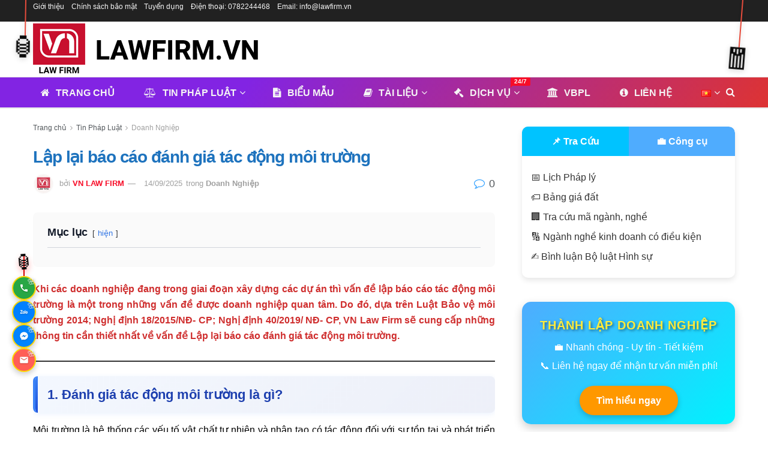

--- FILE ---
content_type: text/html; charset=UTF-8
request_url: https://lawfirm.vn/lap-lai-bao-cao-danh-gia-tac-dong-moi-truong/
body_size: 78863
content:
<!doctype html>
<!--[if lt IE 7]><html class="no-js lt-ie9 lt-ie8 lt-ie7" lang="vi" prefix="og: https://ogp.me/ns#"> <![endif]-->
<!--[if IE 7]><html class="no-js lt-ie9 lt-ie8" lang="vi" prefix="og: https://ogp.me/ns#"> <![endif]-->
<!--[if IE 8]><html class="no-js lt-ie9" lang="vi" prefix="og: https://ogp.me/ns#"> <![endif]-->
<!--[if IE 9]><html class="no-js lt-ie10" lang="vi" prefix="og: https://ogp.me/ns#"> <![endif]-->
<!--[if gt IE 8]><!--><html class="no-js" lang="vi" prefix="og: https://ogp.me/ns#"> <!--<![endif]--><head><meta http-equiv="Content-Type" content="text/html; charset=UTF-8" /><meta name='viewport' content='width=device-width, initial-scale=1, user-scalable=yes' /><link rel="profile" href="https://gmpg.org/xfn/11" /><link rel="pingback" href="https://lawfirm.vn/xmlrpc.php" /> <script type="pmdelayedscript" data-perfmatters-type="text/javascript" data-cfasync="false" data-no-optimize="1" data-no-defer="1" data-no-minify="1">var jnews_ajax_url = '/?ajax-request=jnews'</script> <script type="pmdelayedscript" data-perfmatters-type="text/javascript" data-cfasync="false" data-no-optimize="1" data-no-defer="1" data-no-minify="1">;window.jnews=window.jnews||{},window.jnews.library=window.jnews.library||{},window.jnews.library=function(){"use strict";var e=this;e.win=window,e.doc=document,e.noop=function(){},e.globalBody=e.doc.getElementsByTagName("body")[0],e.globalBody=e.globalBody?e.globalBody:e.doc,e.win.jnewsDataStorage=e.win.jnewsDataStorage||{_storage:new WeakMap,put:function(e,t,n){this._storage.has(e)||this._storage.set(e,new Map),this._storage.get(e).set(t,n)},get:function(e,t){return this._storage.get(e).get(t)},has:function(e,t){return this._storage.has(e)&&this._storage.get(e).has(t)},remove:function(e,t){var n=this._storage.get(e).delete(t);return 0===!this._storage.get(e).size&&this._storage.delete(e),n}},e.windowWidth=function(){return e.win.innerWidth||e.docEl.clientWidth||e.globalBody.clientWidth},e.windowHeight=function(){return e.win.innerHeight||e.docEl.clientHeight||e.globalBody.clientHeight},e.requestAnimationFrame=e.win.requestAnimationFrame||e.win.webkitRequestAnimationFrame||e.win.mozRequestAnimationFrame||e.win.msRequestAnimationFrame||window.oRequestAnimationFrame||function(e){return setTimeout(e,1e3/60)},e.cancelAnimationFrame=e.win.cancelAnimationFrame||e.win.webkitCancelAnimationFrame||e.win.webkitCancelRequestAnimationFrame||e.win.mozCancelAnimationFrame||e.win.msCancelRequestAnimationFrame||e.win.oCancelRequestAnimationFrame||function(e){clearTimeout(e)},e.classListSupport="classList"in document.createElement("_"),e.hasClass=e.classListSupport?function(e,t){return e.classList.contains(t)}:function(e,t){return e.className.indexOf(t)>=0},e.addClass=e.classListSupport?function(t,n){e.hasClass(t,n)||t.classList.add(n)}:function(t,n){e.hasClass(t,n)||(t.className+=" "+n)},e.removeClass=e.classListSupport?function(t,n){e.hasClass(t,n)&&t.classList.remove(n)}:function(t,n){e.hasClass(t,n)&&(t.className=t.className.replace(n,""))},e.objKeys=function(e){var t=[];for(var n in e)Object.prototype.hasOwnProperty.call(e,n)&&t.push(n);return t},e.isObjectSame=function(e,t){var n=!0;return JSON.stringify(e)!==JSON.stringify(t)&&(n=!1),n},e.extend=function(){for(var e,t,n,o=arguments[0]||{},i=1,a=arguments.length;i<a;i++)if(null!==(e=arguments[i]))for(t in e)o!==(n=e[t])&&void 0!==n&&(o[t]=n);return o},e.dataStorage=e.win.jnewsDataStorage,e.isVisible=function(e){return 0!==e.offsetWidth&&0!==e.offsetHeight||e.getBoundingClientRect().length},e.getHeight=function(e){return e.offsetHeight||e.clientHeight||e.getBoundingClientRect().height},e.getWidth=function(e){return e.offsetWidth||e.clientWidth||e.getBoundingClientRect().width},e.supportsPassive=!1;try{var t=Object.defineProperty({},"passive",{get:function(){e.supportsPassive=!0}});"createEvent"in e.doc?e.win.addEventListener("test",null,t):"fireEvent"in e.doc&&e.win.attachEvent("test",null)}catch(e){}e.passiveOption=!!e.supportsPassive&&{passive:!0},e.setStorage=function(e,t){e="jnews-"+e;var n={expired:Math.floor(((new Date).getTime()+432e5)/1e3)};t=Object.assign(n,t);localStorage.setItem(e,JSON.stringify(t))},e.getStorage=function(e){e="jnews-"+e;var t=localStorage.getItem(e);return null!==t&&0<t.length?JSON.parse(localStorage.getItem(e)):{}},e.expiredStorage=function(){var t,n="jnews-";for(var o in localStorage)o.indexOf(n)>-1&&"undefined"!==(t=e.getStorage(o.replace(n,""))).expired&&t.expired<Math.floor((new Date).getTime()/1e3)&&localStorage.removeItem(o)},e.addEvents=function(t,n,o){for(var i in n){var a=["touchstart","touchmove"].indexOf(i)>=0&&!o&&e.passiveOption;"createEvent"in e.doc?t.addEventListener(i,n[i],a):"fireEvent"in e.doc&&t.attachEvent("on"+i,n[i])}},e.removeEvents=function(t,n){for(var o in n)"createEvent"in e.doc?t.removeEventListener(o,n[o]):"fireEvent"in e.doc&&t.detachEvent("on"+o,n[o])},e.triggerEvents=function(t,n,o){var i;o=o||{detail:null};return"createEvent"in e.doc?(!(i=e.doc.createEvent("CustomEvent")||new CustomEvent(n)).initCustomEvent||i.initCustomEvent(n,!0,!1,o),void t.dispatchEvent(i)):"fireEvent"in e.doc?((i=e.doc.createEventObject()).eventType=n,void t.fireEvent("on"+i.eventType,i)):void 0},e.getParents=function(t,n){void 0===n&&(n=e.doc);for(var o=[],i=t.parentNode,a=!1;!a;)if(i){var r=i;r.querySelectorAll(n).length?a=!0:(o.push(r),i=r.parentNode)}else o=[],a=!0;return o},e.forEach=function(e,t,n){for(var o=0,i=e.length;o<i;o++)t.call(n,e[o],o)},e.getText=function(e){return e.innerText||e.textContent},e.setText=function(e,t){var n="object"==typeof t?t.innerText||t.textContent:t;e.innerText&&(e.innerText=n),e.textContent&&(e.textContent=n)},e.httpBuildQuery=function(t){return e.objKeys(t).reduce(function t(n){var o=arguments.length>1&&void 0!==arguments[1]?arguments[1]:null;return function(i,a){var r=n[a];a=encodeURIComponent(a);var s=o?"".concat(o,"[").concat(a,"]"):a;return null==r||"function"==typeof r?(i.push("".concat(s,"=")),i):["number","boolean","string"].includes(typeof r)?(i.push("".concat(s,"=").concat(encodeURIComponent(r))),i):(i.push(e.objKeys(r).reduce(t(r,s),[]).join("&")),i)}}(t),[]).join("&")},e.get=function(t,n,o,i){return o="function"==typeof o?o:e.noop,e.ajax("GET",t,n,o,i)},e.post=function(t,n,o,i){return o="function"==typeof o?o:e.noop,e.ajax("POST",t,n,o,i)},e.ajax=function(t,n,o,i,a){var r=new XMLHttpRequest,s=n,c=e.httpBuildQuery(o);if(t=-1!=["GET","POST"].indexOf(t)?t:"GET",r.open(t,s+("GET"==t?"?"+c:""),!0),"POST"==t&&r.setRequestHeader("Content-type","application/x-www-form-urlencoded"),r.setRequestHeader("X-Requested-With","XMLHttpRequest"),r.onreadystatechange=function(){4===r.readyState&&200<=r.status&&300>r.status&&"function"==typeof i&&i.call(void 0,r.response)},void 0!==a&&!a){return{xhr:r,send:function(){r.send("POST"==t?c:null)}}}return r.send("POST"==t?c:null),{xhr:r}},e.scrollTo=function(t,n,o){function i(e,t,n){this.start=this.position(),this.change=e-this.start,this.currentTime=0,this.increment=20,this.duration=void 0===n?500:n,this.callback=t,this.finish=!1,this.animateScroll()}return Math.easeInOutQuad=function(e,t,n,o){return(e/=o/2)<1?n/2*e*e+t:-n/2*(--e*(e-2)-1)+t},i.prototype.stop=function(){this.finish=!0},i.prototype.move=function(t){e.doc.documentElement.scrollTop=t,e.globalBody.parentNode.scrollTop=t,e.globalBody.scrollTop=t},i.prototype.position=function(){return e.doc.documentElement.scrollTop||e.globalBody.parentNode.scrollTop||e.globalBody.scrollTop},i.prototype.animateScroll=function(){this.currentTime+=this.increment;var t=Math.easeInOutQuad(this.currentTime,this.start,this.change,this.duration);this.move(t),this.currentTime<this.duration&&!this.finish?e.requestAnimationFrame.call(e.win,this.animateScroll.bind(this)):this.callback&&"function"==typeof this.callback&&this.callback()},new i(t,n,o)},e.unwrap=function(t){var n,o=t;e.forEach(t,(function(e,t){n?n+=e:n=e})),o.replaceWith(n)},e.performance={start:function(e){performance.mark(e+"Start")},stop:function(e){performance.mark(e+"End"),performance.measure(e,e+"Start",e+"End")}},e.fps=function(){var t=0,n=0,o=0;!function(){var i=t=0,a=0,r=0,s=document.getElementById("fpsTable"),c=function(t){void 0===document.getElementsByTagName("body")[0]?e.requestAnimationFrame.call(e.win,(function(){c(t)})):document.getElementsByTagName("body")[0].appendChild(t)};null===s&&((s=document.createElement("div")).style.position="fixed",s.style.top="120px",s.style.left="10px",s.style.width="100px",s.style.height="20px",s.style.border="1px solid black",s.style.fontSize="11px",s.style.zIndex="100000",s.style.backgroundColor="white",s.id="fpsTable",c(s));var l=function(){o++,n=Date.now(),(a=(o/(r=(n-t)/1e3)).toPrecision(2))!=i&&(i=a,s.innerHTML=i+"fps"),1<r&&(t=n,o=0),e.requestAnimationFrame.call(e.win,l)};l()}()},e.instr=function(e,t){for(var n=0;n<t.length;n++)if(-1!==e.toLowerCase().indexOf(t[n].toLowerCase()))return!0},e.winLoad=function(t,n){function o(o){if("complete"===e.doc.readyState||"interactive"===e.doc.readyState)return!o||n?setTimeout(t,n||1):t(o),1}o()||e.addEvents(e.win,{load:o})},e.docReady=function(t,n){function o(o){if("complete"===e.doc.readyState||"interactive"===e.doc.readyState)return!o||n?setTimeout(t,n||1):t(o),1}o()||e.addEvents(e.doc,{DOMContentLoaded:o})},e.fireOnce=function(){e.docReady((function(){e.assets=e.assets||[],e.assets.length&&(e.boot(),e.load_assets())}),50)},e.boot=function(){e.length&&e.doc.querySelectorAll("style[media]").forEach((function(e){"not all"==e.getAttribute("media")&&e.removeAttribute("media")}))},e.create_js=function(t,n){var o=e.doc.createElement("script");switch(o.setAttribute("src",t),n){case"defer":o.setAttribute("defer",!0);break;case"async":o.setAttribute("async",!0);break;case"deferasync":o.setAttribute("defer",!0),o.setAttribute("async",!0)}e.globalBody.appendChild(o)},e.load_assets=function(){"object"==typeof e.assets&&e.forEach(e.assets.slice(0),(function(t,n){var o="";t.defer&&(o+="defer"),t.async&&(o+="async"),e.create_js(t.url,o);var i=e.assets.indexOf(t);i>-1&&e.assets.splice(i,1)})),e.assets=jnewsoption.au_scripts=window.jnewsads=[]},e.setCookie=function(e,t,n){var o="";if(n){var i=new Date;i.setTime(i.getTime()+24*n*60*60*1e3),o="; expires="+i.toUTCString()}document.cookie=e+"="+(t||"")+o+"; path=/"},e.getCookie=function(e){for(var t=e+"=",n=document.cookie.split(";"),o=0;o<n.length;o++){for(var i=n[o];" "==i.charAt(0);)i=i.substring(1,i.length);if(0==i.indexOf(t))return i.substring(t.length,i.length)}return null},e.eraseCookie=function(e){document.cookie=e+"=; Path=/; Expires=Thu, 01 Jan 1970 00:00:01 GMT;"},e.docReady((function(){e.globalBody=e.globalBody==e.doc?e.doc.getElementsByTagName("body")[0]:e.globalBody,e.globalBody=e.globalBody?e.globalBody:e.doc})),e.winLoad((function(){e.winLoad((function(){var t=!1;if(void 0!==window.jnewsadmin)if(void 0!==window.file_version_checker){var n=e.objKeys(window.file_version_checker);n.length?n.forEach((function(e){t||"10.0.4"===window.file_version_checker[e]||(t=!0)})):t=!0}else t=!0;t&&(window.jnewsHelper.getMessage(),window.jnewsHelper.getNotice())}),2500)}))},window.jnews.library=new window.jnews.library;</script> <title>Lập lại báo cáo đánh giá tác động môi trường - LawFirm.Vn</title><link rel="preload" href="https://lawfirm.vn/wp-content/uploads/2024/11/LAWFIRM_NEW-LOGO_WEBSITE.webp" as="image" imagesrcset="https://lawfirm.vn/wp-content/uploads/2024/11/LAWFIRM_NEW-LOGO_WEBSITE.webp 1x, https://lawfirm.vn/wp-content/uploads/2024/11/LAWFIRM_NEW-LOGO_WEBSITE_x2.webp 2x" fetchpriority="high"><link rel="preload" href="https://lawfirm.vn/wp-content/uploads/2024/11/LAWFIRM_NEW-LOGO_author.png" as="image" imagesrcset="https://lawfirm.vn/wp-content/uploads/2024/11/LAWFIRM_NEW-LOGO_author.png 2x" fetchpriority="high"><link rel="preload" href="https://lawfirm.vn/wp-content/uploads/2021/09/lap-lai-bao-cao-danh-gia-tac-dong-moi-truong.jpg" as="image" fetchpriority="high"><link rel="preload" href="https://fonts.gstatic.com/s/roboto/v47/KFO7CnqEu92Fr1ME7kSn66aGLdTylUAMa3KUBGEe.woff2" as="font" type="font/woff2" crossorigin><link rel="preload" href="https://lawfirm.vn/wp-content/themes/jnews/assets/fonts/font-awesome/fonts/fontawesome-webfont.woff2?v=4.7.0" as="font" crossorigin><link rel="preload" href="https://lawfirm.vn/wp-content/themes/jnews/assets/dist/font/jegicon.woff" as="font" type="font/woff" crossorigin><style id="perfmatters-used-css">:where(.wp-block-button__link){border-radius:9999px;box-shadow:none;padding:calc(.667em + 2px) calc(1.333em + 2px);text-decoration:none;}:root :where(.wp-block-button .wp-block-button__link.is-style-outline),:root :where(.wp-block-button.is-style-outline>.wp-block-button__link){border:2px solid;padding:.667em 1.333em;}:root :where(.wp-block-button .wp-block-button__link.is-style-outline:not(.has-text-color)),:root :where(.wp-block-button.is-style-outline>.wp-block-button__link:not(.has-text-color)){color:currentColor;}:root :where(.wp-block-button .wp-block-button__link.is-style-outline:not(.has-background)),:root :where(.wp-block-button.is-style-outline>.wp-block-button__link:not(.has-background)){background-color:initial;background-image:none;}:where(.wp-block-calendar table:not(.has-background) th){background:#ddd;}:where(.wp-block-columns){margin-bottom:1.75em;}:where(.wp-block-columns.has-background){padding:1.25em 2.375em;}:where(.wp-block-post-comments input[type=submit]){border:none;}:where(.wp-block-cover-image:not(.has-text-color)),:where(.wp-block-cover:not(.has-text-color)){color:#fff;}:where(.wp-block-cover-image.is-light:not(.has-text-color)),:where(.wp-block-cover.is-light:not(.has-text-color)){color:#000;}:root :where(.wp-block-cover h1:not(.has-text-color)),:root :where(.wp-block-cover h2:not(.has-text-color)),:root :where(.wp-block-cover h3:not(.has-text-color)),:root :where(.wp-block-cover h4:not(.has-text-color)),:root :where(.wp-block-cover h5:not(.has-text-color)),:root :where(.wp-block-cover h6:not(.has-text-color)),:root :where(.wp-block-cover p:not(.has-text-color)){color:inherit;}:where(.wp-block-file){margin-bottom:1.5em;}:where(.wp-block-file__button){border-radius:2em;display:inline-block;padding:.5em 1em;}:where(.wp-block-file__button):is(a):active,:where(.wp-block-file__button):is(a):focus,:where(.wp-block-file__button):is(a):hover,:where(.wp-block-file__button):is(a):visited{box-shadow:none;color:#fff;opacity:.85;text-decoration:none;}:where(.wp-block-group.wp-block-group-is-layout-constrained){position:relative;}.wp-block-image>a,.wp-block-image>figure>a{display:inline-block;}.wp-block-image img{box-sizing:border-box;height:auto;max-width:100%;vertical-align:bottom;}.wp-block-image[style*=border-radius] img,.wp-block-image[style*=border-radius]>a{border-radius:inherit;}.wp-block-image.aligncenter{text-align:center;}.wp-block-image .aligncenter,.wp-block-image .alignleft,.wp-block-image .alignright,.wp-block-image.aligncenter,.wp-block-image.alignleft,.wp-block-image.alignright{display:table;}.wp-block-image .aligncenter>figcaption,.wp-block-image .alignleft>figcaption,.wp-block-image .alignright>figcaption,.wp-block-image.aligncenter>figcaption,.wp-block-image.alignleft>figcaption,.wp-block-image.alignright>figcaption{caption-side:bottom;display:table-caption;}.wp-block-image .aligncenter{margin-left:auto;margin-right:auto;}.wp-block-image :where(figcaption){margin-bottom:1em;margin-top:.5em;}.wp-block-image figure{margin:0;}@keyframes show-content-image{0%{visibility:hidden;}99%{visibility:hidden;}to{visibility:visible;}}@keyframes turn-on-visibility{0%{opacity:0;}to{opacity:1;}}@keyframes turn-off-visibility{0%{opacity:1;visibility:visible;}99%{opacity:0;visibility:visible;}to{opacity:0;visibility:hidden;}}@keyframes lightbox-zoom-in{0%{transform:translate(calc(( -100vw + var(--wp--lightbox-scrollbar-width) ) / 2 + var(--wp--lightbox-initial-left-position)),calc(-50vh + var(--wp--lightbox-initial-top-position))) scale(var(--wp--lightbox-scale));}to{transform:translate(-50%,-50%) scale(1);}}@keyframes lightbox-zoom-out{0%{transform:translate(-50%,-50%) scale(1);visibility:visible;}99%{visibility:visible;}to{transform:translate(calc(( -100vw + var(--wp--lightbox-scrollbar-width) ) / 2 + var(--wp--lightbox-initial-left-position)),calc(-50vh + var(--wp--lightbox-initial-top-position))) scale(var(--wp--lightbox-scale));visibility:hidden;}}:where(.wp-block-latest-comments:not([style*=line-height] .wp-block-latest-comments__comment)){line-height:1.1;}:where(.wp-block-latest-comments:not([style*=line-height] .wp-block-latest-comments__comment-excerpt p)){line-height:1.8;}:root :where(.wp-block-latest-posts.is-grid){padding:0;}:root :where(.wp-block-latest-posts.wp-block-latest-posts__list){padding-left:0;}ol,ul{box-sizing:border-box;}:root :where(.wp-block-list.has-background){padding:1.25em 2.375em;}:where(.wp-block-navigation.has-background .wp-block-navigation-item a:not(.wp-element-button)),:where(.wp-block-navigation.has-background .wp-block-navigation-submenu a:not(.wp-element-button)){padding:.5em 1em;}:where(.wp-block-navigation .wp-block-navigation__submenu-container .wp-block-navigation-item a:not(.wp-element-button)),:where(.wp-block-navigation .wp-block-navigation__submenu-container .wp-block-navigation-submenu a:not(.wp-element-button)),:where(.wp-block-navigation .wp-block-navigation__submenu-container .wp-block-navigation-submenu button.wp-block-navigation-item__content),:where(.wp-block-navigation .wp-block-navigation__submenu-container .wp-block-pages-list__item button.wp-block-navigation-item__content){padding:.5em 1em;}@keyframes overlay-menu__fade-in-animation{0%{opacity:0;transform:translateY(.5em);}to{opacity:1;transform:translateY(0);}}:root :where(p.has-background){padding:1.25em 2.375em;}:where(p.has-text-color:not(.has-link-color)) a{color:inherit;}:where(.wp-block-post-comments-form) input:not([type=submit]),:where(.wp-block-post-comments-form) textarea{border:1px solid #949494;font-family:inherit;font-size:1em;}:where(.wp-block-post-comments-form) input:where(:not([type=submit]):not([type=checkbox])),:where(.wp-block-post-comments-form) textarea{padding:calc(.667em + 2px);}:where(.wp-block-post-excerpt){box-sizing:border-box;margin-bottom:var(--wp--style--block-gap);margin-top:var(--wp--style--block-gap);}:where(.wp-block-preformatted.has-background){padding:1.25em 2.375em;}:where(.wp-block-search__button){border:1px solid #ccc;padding:6px 10px;}:where(.wp-block-search__input){font-family:inherit;font-size:inherit;font-style:inherit;font-weight:inherit;letter-spacing:inherit;line-height:inherit;text-transform:inherit;}:where(.wp-block-search__button-inside .wp-block-search__inside-wrapper){border:1px solid #949494;box-sizing:border-box;padding:4px;}:where(.wp-block-search__button-inside .wp-block-search__inside-wrapper) :where(.wp-block-search__button){padding:4px 8px;}.wp-block-separator{border:none;border-top:2px solid;}:root :where(.wp-block-separator.is-style-dots){height:auto;line-height:1;text-align:center;}:root :where(.wp-block-separator.is-style-dots):before{color:currentColor;content:"···";font-family:serif;font-size:1.5em;letter-spacing:2em;padding-left:2em;}:root :where(.wp-block-site-logo.is-style-rounded){border-radius:9999px;}:root :where(.wp-block-social-links .wp-social-link a){padding:.25em;}:root :where(.wp-block-social-links.is-style-logos-only .wp-social-link a){padding:0;}:root :where(.wp-block-social-links.is-style-pill-shape .wp-social-link a){padding-left:.6666666667em;padding-right:.6666666667em;}:root :where(.wp-block-tag-cloud.is-style-outline){display:flex;flex-wrap:wrap;gap:1ch;}:root :where(.wp-block-tag-cloud.is-style-outline a){border:1px solid;font-size:unset !important;margin-right:0;padding:1ch 2ch;text-decoration:none !important;}.wp-block-table{overflow-x:auto;}.wp-block-table table{border-collapse:collapse;width:100%;}.wp-block-table thead{border-bottom:3px solid;}.wp-block-table td,.wp-block-table th{border:1px solid;padding:.5em;}.wp-block-table .has-fixed-layout{table-layout:fixed;width:100%;}.wp-block-table .has-fixed-layout td,.wp-block-table .has-fixed-layout th{word-break:break-word;}.wp-block-table.aligncenter,.wp-block-table.alignleft,.wp-block-table.alignright{display:table;width:auto;}.wp-block-table.aligncenter td,.wp-block-table.aligncenter th,.wp-block-table.alignleft td,.wp-block-table.alignleft th,.wp-block-table.alignright td,.wp-block-table.alignright th{word-break:break-word;}.wp-block-table table[style*=border-top-color] tr:first-child,.wp-block-table table[style*=border-top-color] tr:first-child td,.wp-block-table table[style*=border-top-color] tr:first-child th,.wp-block-table table[style*=border-top-color]>*,.wp-block-table table[style*=border-top-color]>* td,.wp-block-table table[style*=border-top-color]>* th{border-top-color:inherit;}.wp-block-table table[style*=border-top-color] tr:not(:first-child){border-top-color:initial;}.wp-block-table table[style*=border-right-color] td:last-child,.wp-block-table table[style*=border-right-color] th,.wp-block-table table[style*=border-right-color] tr,.wp-block-table table[style*=border-right-color]>*{border-right-color:inherit;}.wp-block-table table[style*=border-bottom-color] tr:last-child,.wp-block-table table[style*=border-bottom-color] tr:last-child td,.wp-block-table table[style*=border-bottom-color] tr:last-child th,.wp-block-table table[style*=border-bottom-color]>*,.wp-block-table table[style*=border-bottom-color]>* td,.wp-block-table table[style*=border-bottom-color]>* th{border-bottom-color:inherit;}.wp-block-table table[style*=border-bottom-color] tr:not(:last-child){border-bottom-color:initial;}.wp-block-table table[style*=border-left-color] td:first-child,.wp-block-table table[style*=border-left-color] th,.wp-block-table table[style*=border-left-color] tr,.wp-block-table table[style*=border-left-color]>*{border-left-color:inherit;}.wp-block-table table[style*=border-style] td,.wp-block-table table[style*=border-style] th,.wp-block-table table[style*=border-style] tr,.wp-block-table table[style*=border-style]>*{border-style:inherit;}.wp-block-table table[style*=border-width] td,.wp-block-table table[style*=border-width] th,.wp-block-table table[style*=border-width] tr,.wp-block-table table[style*=border-width]>*{border-style:inherit;border-width:inherit;}:root :where(.wp-block-table-of-contents){box-sizing:border-box;}:where(.wp-block-term-description){box-sizing:border-box;margin-bottom:var(--wp--style--block-gap);margin-top:var(--wp--style--block-gap);}:where(pre.wp-block-verse){font-family:inherit;}.editor-styles-wrapper,.entry-content{counter-reset:footnotes;}:root{--wp--preset--font-size--normal:16px;--wp--preset--font-size--huge:42px;}.has-text-align-center{text-align:center;}.aligncenter{clear:both;}html :where(.has-border-color){border-style:solid;}html :where([style*=border-top-color]){border-top-style:solid;}html :where([style*=border-right-color]){border-right-style:solid;}html :where([style*=border-bottom-color]){border-bottom-style:solid;}html :where([style*=border-left-color]){border-left-style:solid;}html :where([style*=border-width]){border-style:solid;}html :where([style*=border-top-width]){border-top-style:solid;}html :where([style*=border-right-width]){border-right-style:solid;}html :where([style*=border-bottom-width]){border-bottom-style:solid;}html :where([style*=border-left-width]){border-left-style:solid;}html :where(img[class*=wp-image-]){height:auto;max-width:100%;}:where(figure){margin:0 0 1em;}html :where(.is-position-sticky){--wp-admin--admin-bar--position-offset:var(--wp-admin--admin-bar--height,0px);}@media screen and (max-width:600px){html :where(.is-position-sticky){--wp-admin--admin-bar--position-offset:0px;}}#altEmail_container,.altEmail_container{position:absolute !important;overflow:hidden !important;display:inline !important;height:1px !important;width:1px !important;z-index:-1000 !important;}.kk-star-ratings{display:-webkit-box;display:-webkit-flex;display:-ms-flexbox;display:flex;-webkit-box-align:center;-webkit-align-items:center;-ms-flex-align:center;align-items:center;}.kk-star-ratings.kksr-valign-bottom{margin-top:2rem;}.kk-star-ratings.kksr-align-right{-webkit-box-pack:flex-end;-webkit-justify-content:flex-end;-ms-flex-pack:flex-end;justify-content:flex-end;}.kk-star-ratings .kksr-stars{position:relative;}.kk-star-ratings .kksr-stars .kksr-stars-active,.kk-star-ratings .kksr-stars .kksr-stars-inactive{display:flex;}.kk-star-ratings .kksr-stars .kksr-stars-active{overflow:hidden;position:absolute;top:0;left:0;}.kk-star-ratings .kksr-stars .kksr-star{cursor:pointer;padding-right:0px;}.kk-star-ratings .kksr-stars .kksr-star .kksr-icon{transition:.3s all;}.kk-star-ratings:not(.kksr-disabled) .kksr-stars:hover .kksr-stars-active{width:0 !important;}.kk-star-ratings .kksr-stars .kksr-star .kksr-icon,.kk-star-ratings:not(.kksr-disabled) .kksr-stars .kksr-star:hover ~ .kksr-star .kksr-icon{background-image:url("https://lawfirm.vn/wp-content/plugins/kk-star-ratings/src/core/public/css/../svg/inactive.svg");}.kk-star-ratings .kksr-stars .kksr-stars-active .kksr-star .kksr-icon{background-image:url("https://lawfirm.vn/wp-content/plugins/kk-star-ratings/src/core/public/css/../svg/active.svg");}.kk-star-ratings.kksr-disabled .kksr-stars .kksr-stars-active .kksr-star .kksr-icon,.kk-star-ratings:not(.kksr-disabled) .kksr-stars:hover .kksr-star .kksr-icon{background-image:url("https://lawfirm.vn/wp-content/plugins/kk-star-ratings/src/core/public/css/../svg/selected.svg");}.kk-star-ratings .kksr-legend{margin-left:.75rem;margin-right:.75rem;}[dir="rtl"] .kk-star-ratings .kksr-stars .kksr-stars-active{left:auto;right:0;}@font-face{font-family:"FontAwesome";font-display:swap;src:url("https://lawfirm.vn/wp-content/themes/jnews/assets/fonts/font-awesome/fonts/fontawesome-webfont.eot?v=4.7.0");src:url("https://lawfirm.vn/wp-content/themes/jnews/assets/fonts/font-awesome/fonts/fontawesome-webfont.eot?#iefix&v=4.7.0") format("embedded-opentype"),url("https://lawfirm.vn/wp-content/themes/jnews/assets/fonts/font-awesome/fonts/fontawesome-webfont.woff2?v=4.7.0") format("woff2"),url("https://lawfirm.vn/wp-content/themes/jnews/assets/fonts/font-awesome/fonts/fontawesome-webfont.woff?v=4.7.0") format("woff"),url("https://lawfirm.vn/wp-content/themes/jnews/assets/fonts/font-awesome/fonts/fontawesome-webfont.ttf?v=4.7.0") format("truetype"),url("https://lawfirm.vn/wp-content/themes/jnews/assets/fonts/font-awesome/fonts/fontawesome-webfont.svg?v=4.7.0#fontawesomeregular") format("svg");font-weight:normal;font-style:normal;}.fa{display:inline-block;font:normal normal normal 14px/1 FontAwesome;font-size:inherit;text-rendering:auto;-webkit-font-smoothing:antialiased;-moz-osx-font-smoothing:grayscale;}@-webkit-keyframes fa-spin{0%{-webkit-transform:rotate(0deg);transform:rotate(0deg);}100%{-webkit-transform:rotate(359deg);transform:rotate(359deg);}}@keyframes fa-spin{0%{-webkit-transform:rotate(0deg);transform:rotate(0deg);}100%{-webkit-transform:rotate(359deg);transform:rotate(359deg);}}.fa-search:before{content:"";}.fa-home:before{content:"";}.fa-clock-o:before{content:"";}.fa-book:before{content:"";}.fa-info-circle:before{content:"";}.fa-mail-forward:before,.fa-share:before{content:"";}.fa-twitter:before{content:"";}.fa-navicon:before,.fa-reorder:before,.fa-bars:before{content:"";}.fa-pinterest:before{content:"";}.fa-linkedin:before{content:"";}.fa-legal:before,.fa-gavel:before{content:"";}.fa-comment-o:before{content:"";}.fa-angle-right:before{content:"";}.fa-angle-up:before{content:"";}.fa-file-text:before{content:"";}.fa-institution:before,.fa-bank:before,.fa-university:before{content:"";}.fa-facebook-official:before{content:"";}.fa-balance-scale:before{content:"";}@font-face{font-display:swap;font-family:jegicon;font-style:normal;font-weight:400;src:url("https://lawfirm.vn/wp-content/themes/jnews/assets/dist/font/jegicon.eot");src:url("https://lawfirm.vn/wp-content/themes/jnews/assets/dist/font/jegicon.eot?#iefix") format("embedded-opentype"),url("https://lawfirm.vn/wp-content/themes/jnews/assets/dist/font/jegicon.woff") format("woff"),url("https://lawfirm.vn/wp-content/themes/jnews/assets/dist/font/jegicon.ttf") format("truetype"),url("https://lawfirm.vn/wp-content/themes/jnews/assets/dist/image/jegicon.svg#jegicon") format("svg");}[data-icon]:before{content:attr(data-icon);}[class*=" jegicon-"]:before,[class^=jegicon-]:before,[data-icon]:before{font-family:jegicon !important;font-style:normal !important;font-variant:normal !important;font-weight:400 !important;text-transform:none !important;speak:none;line-height:1;-webkit-font-smoothing:antialiased;-moz-osx-font-smoothing:grayscale;}.jegicon-cross:before{content:"d";}button::-moz-focus-inner{border:0;padding:0;}@-webkit-keyframes clockwise{0%{-webkit-transform:rotate(0deg);transform:rotate(0deg);}to{-webkit-transform:rotate(1turn);transform:rotate(1turn);}}@keyframes clockwise{0%{-webkit-transform:rotate(0deg);transform:rotate(0deg);}to{-webkit-transform:rotate(1turn);transform:rotate(1turn);}}@-webkit-keyframes donut-rotate{0%{-webkit-transform:rotate(0);transform:rotate(0);}50%{-webkit-transform:rotate(-140deg);transform:rotate(-140deg);}to{-webkit-transform:rotate(0);transform:rotate(0);}}@keyframes donut-rotate{0%{-webkit-transform:rotate(0);transform:rotate(0);}50%{-webkit-transform:rotate(-140deg);transform:rotate(-140deg);}to{-webkit-transform:rotate(0);transform:rotate(0);}}a,abbr,acronym,address,applet,article,aside,audio,b,big,blockquote,body,canvas,caption,center,cite,code,dd,del,details,dfn,div,dl,dt,em,embed,fieldset,figcaption,figure,footer,form,h1,h2,h3,h4,h5,h6,header,hgroup,html,i,iframe,img,ins,kbd,label,legend,li,mark,menu,nav,object,ol,output,p,pre,q,ruby,s,samp,section,small,span,strike,strong,sub,summary,sup,table,tbody,td,tfoot,th,thead,time,tr,tt,u,ul,var,video{border:0;font-size:100%;font:inherit;margin:0;padding:0;vertical-align:baseline;}article,aside,details,figcaption,figure,footer,header,hgroup,menu,nav,section{display:block;}body{line-height:1;}ol,ul{list-style:none;}table{border-collapse:collapse;border-spacing:0;}body{background:#fff;color:#53585c;font-family:Helvetica Neue,Helvetica,Roboto,Arial,sans-serif;font-size:14px;line-height:1.6em;-webkit-font-smoothing:antialiased;-moz-osx-font-smoothing:grayscale;overflow-anchor:none;}body,html{height:100%;margin:0;}::-moz-selection{background:#fde69a;color:#212121;text-shadow:none;}::-webkit-selection{background:#fde69a;color:#212121;text-shadow:none;}::selection{background:#fde69a;color:#212121;text-shadow:none;}a{color:#f70d28;text-decoration:none;}a:focus,a:hover{color:#212121;outline:0;}hr{border:0;border-top:1px solid #eee;display:block;height:1px;margin:1.25em 0;padding:0;}audio,canvas,img,video{vertical-align:middle;}img{max-width:100%;-ms-interpolation-mode:bicubic;height:auto;}figcaption{color:#a0a0a0;font-size:11px;margin:3px 0 1em;}textarea{resize:vertical;}button,input,label,optgroup,select,textarea{font:inherit;}span.required{color:#f70d28;font-family:monospace;font-size:16px;font-weight:400;}.clearfix:after,.comment-navigation:after,.container:after,.jeg_authorbox:after,.jeg_block_heading:after,.jeg_popup_content:after,.jeg_postblock:after,.row:after{clear:both;content:"";display:table;}h1,h2,h3,h4,h5,h6{color:#212121;text-rendering:optimizeLegibility;}h1{font-size:2.25em;letter-spacing:-.02em;line-height:1.25;margin:.67em 0 .5em;}h2{font-size:1.953em;line-height:1.35;margin:.83em 0 .5em;}h3{font-size:1.563em;line-height:1.4;margin:1em 0 .5em;}b,strong{font-weight:700;}em,i{font-style:italic;}hr{-moz-box-sizing:content-box;box-sizing:content-box;height:0;}p,pre{margin:0 0 1.75em;text-rendering:optimizeLegibility;}small{font-size:80%;}@media (max-width:767px){.container{width:98%;width:calc(100% - 10px);}}@media (max-width:479px){.container{width:100%;}}@media (min-width:768px){.container,.jeg_vc_content>.vc_element>.vc_row,.jeg_vc_content>.vc_element>.vc_row[data-vc-full-width=true]:not([data-vc-stretch-content=true])>.jeg-vc-wrapper,.jeg_vc_content>.vc_row,.jeg_vc_content>.vc_row[data-vc-full-width=true]:not([data-vc-stretch-content=true])>.jeg-vc-wrapper,.jeg_vc_content>.wpb-content-wrapper>.vc_element>.vc_row,.jeg_vc_content>.wpb-content-wrapper>.vc_element>.vc_row[data-vc-full-width=true]:not([data-vc-stretch-content=true])>.jeg-vc-wrapper,.jeg_vc_content>.wpb-content-wrapper>.vc_row,.jeg_vc_content>.wpb-content-wrapper>.vc_row[data-vc-full-width=true]:not([data-vc-stretch-content=true])>.jeg-vc-wrapper{max-width:750px;}}@media (min-width:992px){.container,.jeg_vc_content>.vc_element>.vc_row,.jeg_vc_content>.vc_element>.vc_row[data-vc-full-width=true]:not([data-vc-stretch-content=true])>.jeg-vc-wrapper,.jeg_vc_content>.vc_row,.jeg_vc_content>.vc_row[data-vc-full-width=true]:not([data-vc-stretch-content=true])>.jeg-vc-wrapper,.jeg_vc_content>.wpb-content-wrapper>.vc_element>.vc_row,.jeg_vc_content>.wpb-content-wrapper>.vc_element>.vc_row[data-vc-full-width=true]:not([data-vc-stretch-content=true])>.jeg-vc-wrapper,.jeg_vc_content>.wpb-content-wrapper>.vc_row,.jeg_vc_content>.wpb-content-wrapper>.vc_row[data-vc-full-width=true]:not([data-vc-stretch-content=true])>.jeg-vc-wrapper{max-width:970px;}}@media (min-width:1200px){.container,.jeg_vc_content>.vc_element>.vc_row,.jeg_vc_content>.vc_element>.vc_row[data-vc-full-width=true]:not([data-vc-stretch-content=true])>.jeg-vc-wrapper,.jeg_vc_content>.vc_row,.jeg_vc_content>.vc_row[data-vc-full-width=true]:not([data-vc-stretch-content=true])>.jeg-vc-wrapper,.jeg_vc_content>.wpb-content-wrapper>.vc_element>.vc_row,.jeg_vc_content>.wpb-content-wrapper>.vc_element>.vc_row[data-vc-full-width=true]:not([data-vc-stretch-content=true])>.jeg-vc-wrapper,.jeg_vc_content>.wpb-content-wrapper>.vc_row,.jeg_vc_content>.wpb-content-wrapper>.vc_row[data-vc-full-width=true]:not([data-vc-stretch-content=true])>.jeg-vc-wrapper{max-width:1170px;}}.container,.vc_column_container{margin-left:auto;margin-right:auto;padding-left:15px;padding-right:15px;}.row{margin-left:-15px;margin-right:-15px;}.col-lg-1,.col-lg-10,.col-lg-11,.col-lg-12,.col-lg-2,.col-lg-3,.col-lg-4,.col-lg-5,.col-lg-6,.col-lg-7,.col-lg-8,.col-lg-9,.col-md-1,.col-md-10,.col-md-11,.col-md-12,.col-md-2,.col-md-3,.col-md-4,.col-md-5,.col-md-6,.col-md-7,.col-md-8,.col-md-9,.col-sm-1,.col-sm-10,.col-sm-11,.col-sm-12,.col-sm-2,.col-sm-3,.col-sm-4,.col-sm-5,.col-sm-6,.col-sm-7,.col-sm-8,.col-sm-9,.col-xs-1,.col-xs-10,.col-xs-11,.col-xs-12,.col-xs-2,.col-xs-3,.col-xs-4,.col-xs-5,.col-xs-6,.col-xs-7,.col-xs-8,.col-xs-9{min-height:1px;padding-left:15px;padding-right:15px;position:relative;}@media (min-width:992px){.col-md-1,.col-md-10,.col-md-11,.col-md-12,.col-md-2,.col-md-3,.col-md-4,.col-md-5,.col-md-6,.col-md-7,.col-md-8,.col-md-9{float:left;}.col-md-8{width:66.66666667%;}.col-md-4{width:33.33333333%;}.col-md-3{width:25%;}}*,:after,:before{-webkit-box-sizing:border-box;-moz-box-sizing:border-box;box-sizing:border-box;}.jeg_viewport{position:relative;}.jeg_container,.jeg_container_full{margin:0 auto;padding:0;width:auto;}.jeg_boxed .jeg_main .jeg_container,.jeg_content{background:#fff;}.jeg_content{padding:30px 0 40px;}.jeg_sidebar{padding-left:30px;}.theiaStickySidebar{-webkit-backface-visibility:hidden;}.post-ajax-overlay{background:#f5f5f5;bottom:0;display:none;left:0;position:absolute;right:0;top:0;z-index:5;}.post-ajax-overlay .jnews_preloader_circle_outer{left:0;margin-left:170px;position:fixed;top:50%;width:100%;}.post-ajax-overlay .jeg_preloader.dot{left:50%;margin-left:170px;margin-top:40px;position:fixed;top:50%;}.post-ajax-overlay .jeg_preloader.square{left:50%;margin-left:170px;margin-top:0;position:fixed;top:50%;}.chosen-container-single .chosen-single,input:not([type=submit]),select,textarea{background:#fff;border:1px solid #e0e0e0;border-radius:0;box-shadow:none;font-size:14px;font-weight:300;height:40px;margin:0;max-width:100%;outline:none;padding:7px 14px;-webkit-transition:all .2s ease;transition:.25s ease;width:100%;}input[type=checkbox],input[type=radio]{display:inline;height:auto;line-height:inherit;width:auto;}input:not([type=submit]):focus,select:focus,textarea:focus{border-color:#ccc;box-shadow:inset 0 2px 2px rgba(0,0,0,.05);}textarea{height:auto;min-height:60px;}.btn,.button,input[type=submit]{-webkit-appearance:none;background:#f70d28;border:none;border-radius:0;color:#fff;cursor:pointer;display:inline-block;font-size:13px;font-weight:700;height:40px;letter-spacing:1px;line-height:40px;outline:0;padding:0 20px;text-transform:uppercase;-webkit-transition:.3s ease;transition:.3s ease;}.btn:focus,.button:focus,input[type=submit]:focus{color:#fff;outline:thin dotted #666;}.btn:hover,.button:hover,input[type=submit]:hover{box-shadow:inset 0 0 0 100px rgba(0,0,0,.15);color:#fff;}.jeg_header{position:relative;}.jeg_header .container{height:100%;}.jeg_nav_row{-webkit-align-items:center;-js-display:flex;display:-webkit-flex;display:-ms-flexbox;display:flex;-webkit-flex-flow:row nowrap;-ms-flex-flow:row nowrap;flex-flow:row nowrap;position:relative;-ms-flex-align:center;align-items:center;-webkit-justify-content:space-between;-ms-flex-pack:justify;height:100%;justify-content:space-between;}.jeg_nav_grow{-webkit-box-flex:1;-ms-flex:1;flex:1;}.jeg_nav_normal{-webkit-box-flex:0 0 auto;-ms-flex:0 0 auto;flex:0 0 auto;}.item_wrap{-webkit-align-items:center;display:inline-block;display:-webkit-flex;display:-ms-flexbox;display:flex;-webkit-flex-flow:row wrap;-ms-flex-flow:row wrap;flex-flow:row wrap;width:100%;-ms-flex-align:center;align-items:center;}.jeg_nav_left{margin-right:auto;}.jeg_nav_right{margin-left:auto;}.jeg_nav_center{margin:0 auto;}.jeg_nav_alignleft{justify-content:flex-start;}.jeg_nav_alignright{justify-content:flex-end;}.jeg_nav_aligncenter{justify-content:center;}.jeg_topbar{background:#f5f5f5;border-bottom:1px solid #e0e0e0;color:#757575;font-size:12px;position:relative;z-index:11;-webkit-font-smoothing:auto;-moz-osx-font-smoothing:auto;}.jeg_topbar .jeg_nav_item{border-right:1px solid #e0e0e0;padding:0 12px;}.jeg_topbar.dark{background:#212121;border-bottom-width:0;color:#f5f5f5;}.jeg_topbar.dark .jeg_search_toggle,.jeg_topbar.dark .jeg_search_wrapper.jeg_search_no_expand .jeg_search_button,.jeg_topbar.dark .jeg_search_wrapper.jeg_search_no_expand .jeg_search_input,.jeg_topbar.dark .jeg_top_lang_switcher>li>a{color:#f5f5f5;}.jeg_topbar.dark .jeg_top_lang_switcher>li>a:hover,.jeg_topbar.dark .jeg_top_menu>li>a:hover{color:#fff;}.jeg_topbar.dark,.jeg_topbar.dark .jeg_nav_item{border-color:hsla(0,0%,100%,.15);}.jeg_topbar .jeg_nav_item:last-child{border-right-width:0;}.jeg_topbar .jeg_nav_row{height:34px;line-height:34px;}.jeg_midbar{background-color:#fff;border-bottom:0 solid #e8e8e8;height:140px;position:relative;z-index:10;}.jeg_navbar+.jeg_midbar{z-index:9;}.jeg_midbar .jeg_nav_item{padding:0 14px;}.jeg_midbar.dark{background-color:#212121;color:#f5f5f5;}.jeg_midbar.dark .jeg_carticon,.jeg_midbar.dark .jeg_nav_icon .jeg_mobile_toggle,.jeg_midbar.dark .jeg_search_toggle,.jeg_midbar.dark .jeg_top_weather,.jeg_midbar.dark .jeg_top_weather .jeg_weather_condition .jeg_weather_icon,.jeg_midbar.dark .jeg_top_weather>.jeg_weather_temp>.jeg_weather_unit,.jeg_midbar.dark .jeg_vertical_menu a{color:#f5f5f5;}.jeg_navbar{background:#fff;border-bottom:1px solid #e8e8e8;border-top:0 solid #e8e8e8;-webkit-box-sizing:content-box;box-sizing:content-box;line-height:50px;position:relative;z-index:9;}.jeg_navbar:first-child,.jeg_topbar+.jeg_navbar{z-index:10;}.jeg_navbar .jeg_nav_item{padding:0 14px;}.jeg_nav_item:first-child{padding-left:0;}.jeg_nav_item:last-child{padding-right:0;}.jeg_navbar_dark.jeg_navbar_boxed .jeg_nav_row,.jeg_navbar_dark:not(.jeg_navbar_boxed){background:#212121;}.jeg_navbar_dark .cartdetail,.jeg_navbar_dark .jeg_carticon,.jeg_navbar_dark .jeg_menu>li>a,.jeg_navbar_dark .jeg_search_toggle{color:#fafafa;}.jeg_navbar_dark .jeg_menu>li>ul{border-top:0;}.jeg_logo{position:relative;}.site-title{font-size:60px;letter-spacing:-.02em;line-height:1;margin:0;padding:0;}.jeg_mobile_logo .site-title{font-size:34px;}.site-title a{color:#212121;display:block;}.jeg_midbar.dark .site-title a,.jeg_navbar.jeg_navbar_dark .site-title a{color:#f5f5f5;}.jeg_logo img{display:block;height:auto;image-rendering:optimizeQuality;width:auto;}.jeg_midbar .jeg_logo_img{max-height:130px;}.jeg_bottombar .jeg_logo_img{max-height:50px;}.jeg_topbar .jeg_logo_img{max-height:36px;}.jeg_nav_left .jeg_logo{margin-right:7px;}.jeg_nav_left .jeg_logo:last-child{margin-right:28px;}.btn.rounded{border-radius:4px;}.btn .fa{font-size:14px;margin-right:2px;}.jeg_topbar .btn{font-size:11px;font-weight:500;height:26px;letter-spacing:.5px;line-height:26px;padding:0 10px;}.jeg_navbar .btn{font-size:12px;font-weight:500;height:36px;line-height:36px;padding:0 16px;}.jeg_topbar .jeg_mobile_toggle{color:inherit;}.jeg_navbar_dark .jeg_mobile_toggle{color:#fafafa;}.jeg_topbar .socials_widget a{margin:0 5px 0 0;}.jeg_topbar .socials_widget a .fa,.jeg_topbar .socials_widget a .jeg-icon{line-height:26px;width:26px;}.jeg_topbar .socials_widget.nobg a{margin-right:14px;}.jeg_topbar .socials_widget.nobg a:last-child{margin-right:0;}.jeg_topbar .socials_widget.nobg a .fa{font-size:14px;}.jeg_search_wrapper{position:relative;}.jeg_search_wrapper .jeg_search_form{display:block;line-height:normal;min-width:60%;position:relative;}.jeg_search_toggle{color:#212121;display:block;text-align:center;}.jeg_topbar .jeg_search_toggle{color:inherit;font-size:14px;min-width:13px;}.jeg_midbar .jeg_search_toggle{font-size:18px;line-height:50px;min-width:16px;}.jeg_navbar .jeg_search_toggle{font-size:16px;min-width:15px;}.jeg_search_wrapper .jeg_search_input{height:40px;padding:.5em 30px .5em 14px;vertical-align:middle;width:100%;}.jeg_search_wrapper .jeg_search_button{background:transparent;border:0;bottom:0;color:#212121;cursor:pointer;font-size:14px;height:auto;line-height:normal;min-height:unset;outline:none;padding:0 10px;position:absolute;right:0;top:0;transition:none;}.jeg_search_wrapper .jeg_search_button:hover{background:transparent;box-shadow:none;color:inherit;}.jeg_navbar .jeg_search_wrapper .jeg_search_input{height:36px;}.jeg_topbar .jeg_search_wrapper .jeg_search_form{display:block;}.jeg_topbar .jeg_search_no_expand .jeg_search_input{background:transparent;border:0;box-shadow:none;height:auto;line-height:34px;padding:0 20px 0 0 !important;}.jeg_topbar .jeg_search_no_expand .jeg_search_button{color:#757575;padding-right:0 !important;width:auto;}.jeg_search_no_expand .jeg_search_toggle{display:none;}.jeg_search_no_expand.rounded .jeg_search_input{border-radius:4px;}.jeg_search_no_expand.square .jeg_search_input{border-radius:0;}.jeg_midbar .jeg_search_no_expand .jeg_search_input{font-size:15px;padding:.5em 35px .5em 15px;}.jeg_midbar .jeg_search_wrapper .jeg_search_button{padding-right:15px;}.jeg_navbar_dark .jeg_search_no_expand .jeg_search_input{background:hsla(0,0%,100%,.1);border-color:transparent;}.jeg_navbar_dark .jeg_search_no_expand .jeg_search_button,.jeg_navbar_dark .jeg_search_no_expand .jeg_search_input{color:#fafafa;}.jeg_navbar_dark .jeg_search_no_expand .jeg_search_input::-webkit-input-placeholder{color:hsla(0,0%,100%,.75);}.jeg_navbar_dark .jeg_search_no_expand .jeg_search_input:-moz-placeholder,.jeg_navbar_dark .jeg_search_no_expand .jeg_search_input::-moz-placeholder{color:hsla(0,0%,100%,.75);}.jeg_navbar_dark .jeg_search_no_expand .jeg_search_input:-ms-input-placeholder{color:hsla(0,0%,100%,.75);}.jeg_search_popup_expand .jeg_search_form{background:#fff;border:1px solid #eee;-webkit-box-shadow:0 1px 4px rgba(0,0,0,.09);box-shadow:0 1px 4px rgba(0,0,0,.09);display:block;height:0;opacity:0;padding:0;position:absolute;right:-4px;text-align:center;top:100%;-webkit-transition:height .1s;-o-transition:height .1s;transition:height .1s;visibility:hidden;width:325px;z-index:12;}.jeg_lang_dropdown:before,.jeg_search_popup_expand .jeg_search_form:before{border-color:transparent transparent #fff;border-style:solid;border-width:0 8px 8px;color:#fff;content:"";position:absolute;right:16px;top:-8px;z-index:98;}.jeg_search_popup_expand .jeg_search_form:after{border-color:transparent transparent #eaeaea;border-style:solid;border-width:0 9px 9px;color:#fff;content:"";position:absolute;right:15px;top:-9px;z-index:97;}.jeg_topbar .jeg_search_popup_expand .jeg_search_form,.jeg_topbar .jeg_search_popup_expand .jeg_search_result{right:0;}.jeg_topbar .jeg_nav_left .jeg_search_popup_expand .jeg_search_form,.jeg_topbar .jeg_nav_left .jeg_search_popup_expand .jeg_search_result{left:0;}.jeg_topbar .jeg_search_popup_expand .jeg_search_form:before{border-width:0 6px 6px;right:11px;top:-6px;}.jeg_topbar .jeg_search_popup_expand .jeg_search_form:after{border-width:0 7px 7px;right:10px;top:-8px;}.jeg_topbar .jeg_search_popup_expand:last-child .jeg_search_form,.jeg_topbar .jeg_search_popup_expand:last-child .jeg_search_result{right:-12px;}.jeg_topbar .jeg_nav_left .jeg_search_popup_expand:first-child .jeg_search_form,.jeg_topbar .jeg_nav_left .jeg_search_popup_expand:first-child .jeg_search_result{left:-12px;}.jeg_topbar .jeg_nav_left .jeg_search_popup_expand .jeg_search_form:before{left:11px;right:auto;}.jeg_topbar .jeg_nav_left .jeg_search_popup_expand .jeg_search_form:after{left:10px;right:auto;}.jeg_search_popup_expand .jeg_search_input{-webkit-box-shadow:inset 0 0 15px 0 rgba(0,0,0,.08);box-shadow:inset 0 0 15px 0 rgba(0,0,0,.08);width:100%;}.jeg_search_popup_expand .jeg_search_button{bottom:0;color:#888;position:absolute;right:20px;top:0;}.jeg_midbar .jeg_search_popup_expand:last-child .jeg_search_form,.jeg_midbar .jeg_search_popup_expand:last-child .jeg_search_result{right:-18px;}.jeg_midbar .jeg_search_popup_expand .jeg_search_form:before{right:17px;}.jeg_midbar .jeg_search_popup_expand .jeg_search_form:after{right:16px;}.jeg_midbar .jeg_nav_left .jeg_search_popup_expand .jeg_search_form,.jeg_midbar .jeg_nav_left .jeg_search_popup_expand .jeg_search_result{left:-4px;right:auto;}.jeg_midbar .jeg_nav_left .jeg_search_popup_expand .jeg_search_form:before{left:16px;right:auto;}.jeg_midbar .jeg_nav_left .jeg_search_popup_expand .jeg_search_form:after{left:15px;right:auto;}.jeg_midbar .jeg_nav_left .jeg_search_popup_expand:first-child .jeg_search_form,.jeg_midbar .jeg_nav_left .jeg_search_popup_expand:first-child .jeg_search_result{left:-18px;}.jeg_midbar .jeg_nav_left .jeg_search_popup_expand:first-child .jeg_search_form:before{left:17px;right:auto;}.jeg_midbar .jeg_nav_left .jeg_search_popup_expand:first-child .jeg_search_form:after{left:16px;right:auto;}.jeg_navbar:not(.jeg_navbar_boxed):not(.jeg_navbar_menuborder) .jeg_search_popup_expand:last-child .jeg_search_form,.jeg_navbar:not(.jeg_navbar_boxed):not(.jeg_navbar_menuborder) .jeg_search_popup_expand:last-child .jeg_search_result{right:-17px;}.jeg_navbar:not(.jeg_navbar_boxed):not(.jeg_navbar_menuborder) .jeg_nav_left .jeg_search_popup_expand:first-child .jeg_search_form,.jeg_navbar:not(.jeg_navbar_boxed):not(.jeg_navbar_menuborder) .jeg_nav_left .jeg_search_popup_expand:first-child .jeg_search_result{left:-17px;}.jeg_navbar .jeg_nav_left .jeg_search_popup_expand .jeg_search_form,.jeg_navbar .jeg_nav_left .jeg_search_popup_expand .jeg_search_result{left:-4px;right:auto;}.jeg_header.full .jeg_navbar:not(.jeg_navbar_boxed):not(.jeg_navbar_menuborder) .jeg_nav_left .jeg_search_popup_expand:not(:first-child) .jeg_search_form:before,.jeg_navbar .jeg_nav_left .jeg_search_popup_expand .jeg_search_form:before{left:16px;right:auto;}.jeg_header.full .jeg_navbar:not(.jeg_navbar_boxed):not(.jeg_navbar_menuborder) .jeg_nav_left .jeg_search_popup_expand:not(:first-child) .jeg_search_form:after,.jeg_navbar .jeg_nav_left .jeg_search_popup_expand .jeg_search_form:after{left:15px;right:auto;}.jeg_nav_left .jeg_search_popup_expand .jeg_search_form,.jeg_nav_left .jeg_search_popup_expand .jeg_search_result{left:0;right:auto;}.jeg_nav_center .jeg_search_popup_expand .jeg_search_form,.jeg_nav_center .jeg_search_popup_expand .jeg_search_form:after,.jeg_nav_center .jeg_search_popup_expand .jeg_search_form:before{right:50% !important;-webkit-transform:translateX(50%);transform:translateX(50%);}.jeg_search_hide{display:none;}.jeg_search_result{background:#fff;border:1px solid #eee;-webkit-box-shadow:0 1px 4px rgba(0,0,0,.09);box-shadow:0 1px 4px rgba(0,0,0,.09);height:0;line-height:1;opacity:0;padding:0;position:absolute;right:-4px;top:100%;-webkit-transition:height .1s;-moz-transition:height .1s;transition:height .1s;visibility:hidden;width:325px;z-index:9;}.jeg_header .jeg_search_result{z-index:10;}.dark .jeg_search_result .jeg_post_meta .fa{color:inherit;}.jeg_nav_left .jeg_search_result{left:0;right:auto;}.jeg_search_no_expand .jeg_search_result{height:auto;margin-top:0;min-width:100%;opacity:1;right:0;visibility:visible;}.jeg_search_result .jeg_post,.jeg_search_result.no_result .search-noresult,.jeg_search_result.with_result .search-all-button{overflow:hidden;}.jeg_search_result .jeg_post{margin:15px;padding:0;}.jeg_search_result .search-link{border-top:1px solid #eee;display:none;font-size:12px;padding:12px 15px;text-align:center;}.jeg_search_result .search-link .fa{margin-right:5px;}.jeg_search_result.with_result .search-all-button{cursor:pointer;display:block;}.jeg_menu>li{float:left;padding-right:1.2em;position:relative;text-align:left;}.jeg_menu>li:last-child{padding-right:0;}.jeg_menu>li>a{-webkit-transition:.2s ease;transition:.2s ease;}.jeg_midbar .jeg_menu:not(.jeg_main_menu)>li>a,.jeg_navbar .jeg_menu:not(.jeg_main_menu)>li>a{color:#212121;font-weight:bolder;line-height:50px;}.jeg_midbar .jeg_menu:not(.jeg_main_menu)>li>a:hover,.jeg_navbar .jeg_menu:not(.jeg_main_menu)>li>a:hover{color:#f70d28;}.jeg_midbar.dark .jeg_menu>li>a,.jeg_navbar.jeg_navbar_dark .jeg_menu>li>a{color:#f5f5f5;}.jeg_topbar .jeg_menu>li>a{color:inherit;}.jeg_menu li li{line-height:20px;position:relative;}.jeg_menu li>ul{background:#fff;-webkit-box-shadow:0 0 2px rgba(0,0,0,.1),0 20px 40px rgba(0,0,0,.18);box-shadow:0 0 2px rgba(0,0,0,.1),0 20px 40px rgba(0,0,0,.18);display:none;left:0;min-width:15em;position:absolute;text-align:left;top:100%;white-space:nowrap;z-index:11;}.jeg_menu li>ul li a{border-bottom:1px solid #eee;color:#7b7b7b;font-size:13px;padding:8px 16px;-webkit-transition:.1s;transition:.1s;}.jeg_menu li>ul>li:last-child>a{border-bottom:0;}.jeg_menu li>ul li.current-menu-ancestor>a,.jeg_menu li>ul li.current-menu-item>a,.jeg_menu li>ul li.sfHover>a,.jeg_menu li>ul li:hover>a{background:#f5f5f5;color:#212121;}.jeg_menu a,.jeg_menu li.sfHover>ul,.jeg_menu li:hover>ul{display:block;}.jeg_menu a{position:relative;}.jeg_menu ul ul{left:100%;top:0;}.jeg_main_menu>li{float:left;list-style:none;margin:0;padding:0;}.jeg_main_menu>li>a{color:#212121;display:block;font-size:1em;font-weight:700;line-height:50px;margin:0;padding:0 16px;position:relative;text-transform:uppercase;-webkit-transition:color .2s ease,background .2s ease;transition:color .2s ease,background .2s ease;white-space:nowrap;}.jeg_topbar .jeg_main_menu:not(.jeg_menu_style_1)>li{padding-right:0;}.jeg_topbar .jeg_main_menu:not(.jeg_menu_style_1)>li>a{line-height:inherit;}.jeg_navbar_fitwidth .jeg_main_menu_wrapper{width:100%;}.jeg_navbar_fitwidth .jeg_mainmenu_wrap{-webkit-box-flex:1;-ms-flex:1;flex:1;}.jeg_navbar_fitwidth .jeg_main_menu{display:-ms-flexbox;display:-webkit-box;display:flex;-ms-flex-wrap:wrap;flex-wrap:wrap;float:none;-ms-flex-align:start;-webkit-box-align:start;align-items:flex-start;}.jeg_navbar_fitwidth .jeg_main_menu>li{-ms-flex:1 1 auto;float:none;-webkit-box-flex:1;flex:1 1 auto;}.jeg_navbar_fitwidth .jeg_main_menu>li>a{text-align:center;width:100%;}.jeg_menu_style_1>li{line-height:50px;padding-right:22px;}.jeg_menu_style_1>li:last-child,.jeg_navbar_menuborder .jeg_menu_style_1>li{padding-right:0;}.jeg_navbar_fitwidth .jeg_menu>li>ul{min-width:100%;}.jeg_navbar_fitwidth .jeg_menu_style_1>li{line-height:50px;text-align:center;}.jeg_navbar_fitwidth .jeg_menu_style_1>li>a{width:auto;}.jeg_menu_style_1>li>a{display:inline-block;line-height:normal;margin:0;padding:6px 0;}.jeg_menu_style_1>li>a:before{background:#f70d28;bottom:0;content:"";height:2px;opacity:0;position:absolute;-webkit-transition:all .3s ease-in-out;-o-transition:all .3s ease-in-out;transition:all .3s ease-in-out;width:0;}.jeg_menu_style_1>li.current-menu-ancestor>a:before,.jeg_menu_style_1>li.current-menu-item>a:before,.jeg_menu_style_1>li.sfHover>a:before,.jeg_menu_style_1>li>a:hover:before{opacity:1;width:75%;}.jeg_navbar_mobile_wrapper,.jeg_navbar_mobile_wrapper .sticky_blankspace{display:none;}.jeg_header_sticky.sticky_blankspace{height:0;visibility:hidden;}.jeg_stickybar{left:auto;margin:0 auto;opacity:0;position:fixed;top:0;-webkit-transition:opacity .2s ease;transition:opacity .2s ease;visibility:hidden;width:100%;z-index:9997;}.jeg_stickybar[data-mode=fixed]{-webkit-transform:translate3d(0,-130%,0);transform:translate3d(0,-130%,0);-webkit-transition:transform .15s ease-in;transition:transform .15s ease-in;}.jeg_navbar_mobile:not(.notransition)[data-mode=pinned],.jeg_stickybar:not(.notransition)[data-mode=pinned]{transition:transform .3s;}.jeg_stickybar .jeg_logo img{max-height:36px;width:auto;}.jeg_menu .jeg_child_megamenu>ul{-webkit-column-gap:20px;-moz-column-gap:20px;column-gap:20px;-webkit-column-rule:1px solid #eee;-moz-column-rule:1px solid #eee;column-rule:1px solid #eee;padding:10px;white-space:normal;}.jeg_child_megamenu.two_row>ul{-webkit-column-count:2;-moz-column-count:2;column-count:2;width:24em !important;}.jeg_menu .jeg_child_megamenu>ul>li>a{border-bottom:0;padding:7px 10px;}.jeg_menu .jeg_child_megamenu>ul ul{display:none !important;}.jeg_topbar .jeg_menu>li{padding-right:12px;}.jeg_topbar .jeg_menu>li:last-child{padding-right:0;}.jeg_topbar.dark .jeg_top_menu>li>ul{border-top:0;}.jeg_top_menu li>ul li a{font-size:12px;padding:6px 12px;}.jeg_top_menu li>ul{width:auto;}.jeg_topbar,.jeg_topbar.dark{border-top-style:solid;}.jeg_menu_icon_enable .jeg_font_menu,.jeg_menu_icon_enable .jeg_font_menu_child{height:1em;}.jeg_menu_icon_enable .jeg_font_menu{margin-right:10px;}.jeg_menu .menu-item-badge,.widget_nav_menu .menu-item-badge{background:#f70d28;border-radius:2px;color:#fff;font-size:10px;font-weight:600;line-height:1em;padding:2px 6px;}.jeg_menu .jeg-badge-floating,.widget_nav_menu .jeg-badge-floating{position:absolute;top:-10px;}.jeg_menu .jeg-badge-floating:after,.widget_nav_menu .jeg-badge-floating:after{border-color:#f70d28 transparent transparent #f70d28;border-style:solid;border-width:3px;bottom:-3px;content:"";left:0;position:absolute;}.jeg_menu ul .menu-item-badge,.widget_nav_menu ul .menu-item-badge{margin-top:-7px;position:absolute;right:20px;top:50%;}.module-preloader,.newsfeed_preloader,.split-preloader{bottom:0;height:16px;left:0;margin:auto;position:absolute;right:0;top:0;width:16px;}.jeg_preloader span{-webkit-animation:jeg_preloader_bounce 1.4s ease-in-out infinite both;animation:jeg_preloader_bounce 1.4s ease-in-out infinite both;background-color:#999;border-radius:100%;height:16px;position:absolute;top:0;width:16px;}.jeg_preloader span:first-of-type{-webkit-animation-delay:-.32s;animation-delay:-.32s;left:-22px;}.jeg_preloader span:nth-of-type(2){-webkit-animation-delay:-.16s;animation-delay:-.16s;}.jeg_preloader span:last-of-type{left:22px;}@-webkit-keyframes jeg_preloader_bounce{0%,80%,to{opacity:0;-webkit-transform:scale(0);}40%{opacity:1;-webkit-transform:scale(1);}}@keyframes jeg_preloader_bounce{0%,80%,to{opacity:0;-webkit-transform:scale(0);transform:scale(0);}40%{opacity:1;-webkit-transform:scale(1);transform:scale(1);}}.jeg_navbar_mobile{background:#fff;box-shadow:0 2px 6px rgba(0,0,0,.1);display:none;position:relative;top:0;transform:translateZ(0);transition:.2s ease;}.jeg_navbar_mobile .container{height:100%;width:100%;}.jeg_mobile_bottombar{border-style:solid;height:60px;line-height:60px;}.jeg_mobile_bottombar .jeg_nav_item{padding:0 10px;}.jeg_navbar_mobile .jeg_nav_left .jeg_nav_item:first-child{padding-left:0;}.jeg_navbar_mobile .jeg_nav_right .jeg_nav_item:last-child{padding-right:0;}.jeg_mobile_bottombar.dark{background:#000;color:#212121;}.jeg_mobile_bottombar.dark a{color:#212121;}.jeg_mobile_bottombar.dark .jeg_search_toggle,.jeg_mobile_bottombar.dark .toggle_btn{color:#fff;}.jeg_navbar_mobile .jeg_search_toggle,.jeg_navbar_mobile .toggle_btn{color:#212121;display:block;font-size:22px;}.jeg_mobile_logo a{display:block;}.jeg_mobile_logo img{display:block;max-height:40px;width:auto;}.jeg_aside_copyright{color:#757575;font-size:11px;letter-spacing:.5px;}.jeg_aside_copyright a{border-bottom:1px solid #aaa;color:inherit;}.jeg_aside_copyright p{margin-bottom:1.2em;}.jeg_aside_copyright p:last-child{margin-bottom:0;}.jeg_navbar_mobile .jeg_search_wrapper{position:static;}.jeg_navbar_mobile .jeg_search_popup_expand{float:none;}.jeg_navbar_mobile .jeg_search_popup_expand .jeg_search_form:after,.jeg_navbar_mobile .jeg_search_popup_expand .jeg_search_form:before{display:none !important;}.jeg_navbar_mobile .jeg_search_popup_expand .jeg_search_form{border-left:0;border-right:0;left:-15px !important;padding:20px;right:-15px !important;-webkit-transform:none;transform:none;width:auto;}.jeg_navbar_mobile .jeg_search_popup_expand .jeg_search_result{border:0;left:-15px !important;margin-top:84px;right:-15px !important;width:auto;}.jeg_navbar_mobile .jeg_search_form .jeg_search_button{font-size:18px;}.jeg_navbar_mobile .jeg_search_wrapper .jeg_search_input{font-size:18px;height:42px;padding:.5em 40px .5em 15px;}.jeg_navbar_mobile .jeg_nav_left .jeg_search_popup_expand .jeg_search_form:before{left:16px;right:auto;}.jeg_navbar_mobile .jeg_nav_left .jeg_search_popup_expand .jeg_search_form:after{left:15px;right:auto;}.jeg_mobile_wrapper .jeg_search_no_expand .jeg_search_input{box-shadow:inset 0 2px 2px rgba(0,0,0,.05);}.jeg_mobile_wrapper .jeg_search_result{border-left:0;border-right:0;right:0;width:100%;}.jeg_bg_overlay{background:#000;background:-webkit-linear-gradient(180deg,#000,#434343);background:linear-gradient(180deg,#000,#434343);bottom:0;content:"";display:block;opacity:0;position:fixed;top:0;-webkit-transition:.2s ease-out .1s;transition:.2s ease-out .1s;visibility:hidden;width:100%;z-index:9998;}.jeg_mobile_wrapper{background:#fff;display:block;height:100%;left:0;opacity:0;overflow-x:hidden;overflow-y:auto;position:fixed;top:0;-webkit-transform:translate3d(-100%,0,0);transform:translate3d(-100%,0,0);-webkit-transition:.3s cubic-bezier(.25,.46,.45,.94);-o-transition:.3s cubic-bezier(.25,.46,.45,.94);transition:.3s cubic-bezier(.25,.46,.45,.94);width:320px;z-index:9999;}.jeg_menu_close{color:#fff;font-size:16px;opacity:0;padding:0;position:fixed;right:15px;top:15px;-webkit-transform:rotate(-90deg);transform:rotate(-90deg);-webkit-transition:.2s ease;transition:.2s ease;visibility:hidden;z-index:9999;}@media only screen and (min-width:1023px){.jeg_menu_close{font-size:20px;padding:20px;}}.jeg_menu_close:hover{color:#fff;}.jeg_mobile_wrapper .nav_wrap{display:flex;flex-direction:column;min-height:100%;position:relative;}.jeg_mobile_wrapper .nav_wrap:before{bottom:0;content:"";left:0;min-height:100%;position:absolute;right:0;top:0;z-index:-1;}.jeg_mobile_wrapper .item_main{flex:1;}.jeg_mobile_wrapper .item_bottom{-webkit-box-pack:end;-ms-flex-pack:end;justify-content:flex-end;}.jeg_aside_item{border-bottom:1px solid #eee;display:block;padding:20px;}.item_bottom .jeg_aside_item{border-bottom:0;padding:10px 20px;}.item_bottom .jeg_aside_item:first-child{padding-top:20px;}.item_bottom .jeg_aside_item:last-child{padding-bottom:20px;}.jeg_aside_item:last-child{border-bottom:0;}.jeg_aside_item:after{clear:both;content:"";display:table;}.jeg_mobile_wrapper .widget{border-bottom:1px solid #eee;display:block;margin-bottom:0;padding:20px;}.jeg_mobile_wrapper .widget:last-child{border-bottom:0;}.jeg_navbar_mobile_wrapper{position:relative;z-index:9;}.jeg_mobile_menu li a{color:#212121;display:block;font-size:18px;font-weight:700;line-height:1.444em;margin-bottom:15px;position:relative;}.jeg_menu_dropdown.language-swicher li a:hover,.jeg_mobile_menu li a:hover,.jeg_mobile_menu li.sfHover>a{color:#f70d28;}.jeg_menu_dropdown.language-swicher ul,.jeg_mobile_menu ul{padding-bottom:10px;}.jeg_menu_dropdown.language-swicher ul li a,.jeg_mobile_menu ul li a{border-bottom:1px solid #eee;color:#757575;font-size:15px;font-weight:400;margin-bottom:12px;padding-bottom:5px;}.jeg_mobile_wrapper .socials_widget{display:-webkit-box;display:-ms-flexbox;display:flex;width:100%;}.jeg_mobile_wrapper .socials_widget a{display:block;margin-bottom:0 !important;}.dark .jeg_bg_overlay{background:#fff;}.dark .jeg_mobile_wrapper{background-color:#212121;color:#f5f5f5;}.dark .jeg_mobile_wrapper .jeg_search_result{background:rgba(0,0,0,.9);border:0;color:#f5f5f5;}.dark .jeg_menu_close{color:#212121;}.dark .jeg_aside_copyright,.dark .jeg_mobile_menu li a,.dark .jeg_mobile_wrapper .jeg_search_result .search-link,.dark .jeg_mobile_wrapper .jeg_search_result a,.dark .profile_box a{color:#f5f5f5;}.dark .jeg_aside_copyright a{border-color:hsla(0,0%,100%,.8);}.dark .jeg_aside_item,.dark .jeg_mobile_menu ul li a,.dark .jeg_search_result.with_result .search-all-button{border-color:hsla(0,0%,100%,.15);}.dark .jeg_mobile_menu ul li a,.dark .jeg_mobile_menu.sf-arrows .sf-with-ul:after,.dark .jeg_mobile_wrapper .jeg_search_result .jeg_post_meta,.dark .profile_links li a{color:hsla(0,0%,100%,.5);}.dark .jeg_mobile_wrapper .jeg_search_no_expand .jeg_search_input{background:hsla(0,0%,100%,.1);border:0;}.dark .jeg_mobile_wrapper .jeg_search_no_expand .jeg_search_button,.dark .jeg_mobile_wrapper .jeg_search_no_expand .jeg_search_input{color:#fafafa;}.dark .jeg_mobile_wrapper .jeg_search_no_expand .jeg_search_input::-webkit-input-placeholder{color:hsla(0,0%,100%,.75);}.dark .jeg_mobile_wrapper .jeg_search_no_expand .jeg_search_input:-moz-placeholder,.dark .jeg_mobile_wrapper .jeg_search_no_expand .jeg_search_input::-moz-placeholder{color:hsla(0,0%,100%,.75);}.dark .jeg_mobile_wrapper .jeg_search_no_expand .jeg_search_input:-ms-input-placeholder{color:hsla(0,0%,100%,.75);}.jeg_sidefeed_overlay,.module-overlay{background:hsla(0,0%,100%,.9);display:none;height:100%;left:0;position:absolute;top:0;width:100%;z-index:5;}.module-preloader,.sidefeed-preloader{bottom:0;height:16px;left:0;margin:auto;position:absolute;right:0;top:0;width:16px;}.jeg_block_heading{margin-bottom:30px;position:relative;}.jeg_block_title{color:#212121;float:left;font-size:16px;font-weight:700;line-height:normal;margin:0;}.jeg_block_title a{color:inherit;}.jeg_block_title i,.jeg_block_title span{display:inline-block;height:36px;line-height:36px;padding:0 15px;white-space:nowrap;}.jeg_block_title i{margin-right:8px;padding:0;}.jeg_block_heading_6{border-bottom:2px solid #eee;}.jeg_block_heading_6:after{background:#f70d28;bottom:-2px;content:"";display:block;height:2px;position:relative;width:30px;}.jeg_block_heading_6 .jeg_block_title span{padding:0;}.jeg_block_heading_5 strong,.jeg_block_heading_6 strong,.jeg_block_heading_7 strong,.jeg_block_heading_8 strong{color:#f70d28;}.dark .jeg_block_title,.dark.jeg_block_title{color:#fff;}.jeg_post_meta .jeg_meta_author img{border-radius:100%;margin-right:5px;width:35px;}.jeg_pl_md_5{margin-bottom:30px;}.jeg_pl_md_5 .jeg_post_title{font-size:16px;font-weight:700;line-height:1.4em;margin:0 0 5px;}.jeg_pl_md_5 .jeg_thumb{margin-bottom:10px;}.jeg_footer .jeg_post_meta{color:inherit;}.jeg_postblock{margin-bottom:20px;position:relative;}.jeg_post_title{letter-spacing:-.02em;}.jeg_post_title a{color:#212121;-webkit-transition:color .2s;-o-transition:color .2s;transition:color .2s;}.jeg_postblock .jeg_post_title a:hover,.jeg_sidefeed .jeg_pl_xs_3 .jeg_post_title a:hover,.widget_jnews_popular .jeg_post_title a:hover{color:#f70d28;}.jeg_post_meta{color:#a0a0a0;font-size:11px;text-transform:uppercase;}.jeg_post_category{margin-bottom:5px;text-rendering:auto;-webkit-font-smoothing:auto;-moz-osx-font-smoothing:auto;}.jeg_post_category a{display:inline-block;font-size:12px;letter-spacing:1px;margin-right:10px;text-transform:uppercase;}.jeg_post_category a:last-child{margin-right:0;}.jeg_post_meta .jeg_post_category{text-transform:uppercase;}.jeg_post_meta a{color:inherit;font-weight:700;}.jeg_meta_date a,.jeg_meta_earning a,.jeg_meta_views a,.jeg_modified_date a{font-weight:400;}.jeg_meta_author a{color:#f70d28;}.jeg_post_meta .fa,.jeg_post_meta .jpwt-icon{color:#2e9fff;}.jeg_post_meta>div{display:inline-block;}.jeg_post_meta>div:not(:last-of-type){margin-right:1em;}.jeg_post_meta>div>.fa{margin-right:2px;}.jeg_thumb,.thumbnail-container{overflow:hidden;position:relative;z-index:0;}.thumbnail-container{background:#f7f7f7;background-position:50%;background-size:cover;display:block;height:0;}.thumbnail-container>img{bottom:0;color:#a0a0a0;left:0;min-height:100%;position:absolute;top:0;width:100%;z-index:-1;}.size-715{padding-bottom:71.5%;}.thumbnail-container.animate-lazy>img{opacity:0;}.thumbnail-container:after{background:#f7f7f7 url("https://lawfirm.vn/wp-content/themes/jnews/assets/dist/image/preloader.gif");background-position:50%;background-size:cover;bottom:0;content:"";height:100%;left:0;opacity:1;position:absolute;right:0;top:0;z-index:-2;}.lazyloaded,.thumbnail-background>div.lazyloaded{opacity:1 !important;transition:opacity .4s ease;}@-webkit-keyframes jeg-lazyload{0%{background-position:-400px 0;}to{background-position:800px 0;}}@keyframes jeg-lazyload{0%{background-position:-400px 0;}to{background-position:800px 0;}}.jeg_thumb .jeg_post_category{bottom:10px;left:10px;line-height:1;margin:0;position:absolute;z-index:3;}.jeg_thumb .jeg_post_category a{background:#f70d28;color:#fff;display:inline-block;font-size:11px;letter-spacing:1px;margin-right:5px;padding:3px 6px;text-transform:uppercase;-webkit-transition:.2s;-o-transition:.2s;transition:.2s;}.jeg_post_category span{display:inline-block;line-height:1;}.jeg_block_navigation{position:relative;}.navigation_overlay{display:none;height:48px;position:relative;}.jeg_postblock_22{margin-bottom:15px;}.jeg_postblock_22 .jeg_posts_wrap{overflow:hidden;position:relative;}.jeg_postblock_22 .jeg_posts{align-items:flex-start;display:flex;-webkit-flex-wrap:wrap;flex-wrap:wrap;margin-right:-30px;}.jeg_postblock_22 .jeg_post{float:left;margin-bottom:25px;padding-right:30px;width:33.333333333%;}.jeg_ad{text-align:center;}.jeg_ad small{color:#a0a0a0;display:block;font-size:10px;margin:5px 0 -10px;text-transform:uppercase;}.jnews_content_bottom_ads{margin:30px auto;}.jnews_header_bottom_ads,.jnews_header_top_ads{background:#f5f5f5;position:relative;z-index:8;}.jnews_archive_above_content_ads>.ads-wrapper>*,.jnews_archive_above_hero_ads>.ads-wrapper>*,.jnews_archive_below_hero_ads>.ads-wrapper>*,.jnews_article_top_ads>.ads-wrapper>*{padding-bottom:30px;}.jeg_ad_article .ads-wrapper.align-center{margin:1em 0;}.jnews_mobile_sticky_ads>*{background:#dbdbdb;bottom:0;line-height:1;position:fixed;text-align:center;width:100%;z-index:1;}.jnews_mobile_sticky_ads>.ads-wrapper>*{padding:10px;}.jeg_ad[class*=jnews_content_inline_parallax] .ads-wrapper{line-height:0;margin:60px auto 50px;position:relative;text-align:center;width:100%;}.widget{margin-bottom:40px;}.socials_widget a{display:inline-block;margin:0 10px 10px 0;text-decoration:none !important;}.socials_widget a .fa{color:#fff;display:inline-block;font-size:1em;line-height:36px;text-align:center;-webkit-transition:all .2s ease-in-out;-o-transition:all .2s ease-in-out;transition:all .2s ease-in-out;white-space:nowrap;width:38px;}.socials_widget .fa{font-size:16px;}.socials_widget a img:hover,.socials_widget a:hover .fa{opacity:.75;}.socials_widget.rounded a .fa{border-radius:3px;}.socials_widget.circle a .fa{border-radius:100%;}.socials_widget.nobg a .fa{background:transparent !important;font-size:18px;height:auto;line-height:inherit;width:auto;}.socials_widget span{display:inline-block;margin-left:.5em;}.socials_widget.nobg a{margin:0 20px 15px 0;}.socials_widget a:last-child{margin-right:0;}.fa-discord:before,.fa-line:before,.fa-twitter:before{content:none !important;}.content-inner ol,.content-inner ul,.wpb_text_column ol,.wpb_text_column ul{list-style-position:inside;margin-bottom:1.5em;padding-left:2.14285714em;}.content-inner li,.wpb_text_column li{margin-bottom:.5em;}.content-inner ul,.wpb_text_column ul{list-style:square;}@keyframes fade-in-down{0%{opacity:0;}to{opacity:1;transform:translateY(0);}}@keyframes fade-in-up{0%{opacity:0;transform:translateY(100%);}to{opacity:1;transform:translateY(0);}}.jeg_breadcrumbs{margin-bottom:20px;}.jeg_singlepage .jeg_breadcrumbs{margin:-10px auto 20px;}#breadcrumbs{color:#a0a0a0;font-size:12px;margin:0;}#breadcrumbs a{color:#53585c;}#breadcrumbs .fa{padding:0 3px;}#breadcrumbs a:hover{color:#f70d28;}#breadcrumbs .breadcrumb_last_link a{color:#a0a0a0;}.jeg_sharelist{-webkit-align-items:flex-start;display:-webkit-flex;display:-ms-flexbox;display:flex;-webkit-flex-wrap:wrap;-ms-flex-wrap:wrap;flex-wrap:wrap;float:none;-ms-flex-align:start;align-items:flex-start;}.jeg_share_button{margin-bottom:30px;}.jeg_share_button a{background:#212121;border-radius:3px;color:#fff;display:-webkit-flex;display:-ms-flexbox;display:flex;-webkit-flex:1;-ms-flex:1;flex:1;float:left;height:38px;-webkit-justify-content:center;line-height:38px;margin:0 5px 5px 0;max-width:44px;padding:0 10px;text-align:center;white-space:nowrap;width:44px;-ms-flex-pack:center;-webkit-backface-visibility:hidden;backface-visibility:hidden;justify-content:center;-webkit-transition:.2s;-o-transition:.2s;transition:.2s;}.jeg_share_button a:last-child{margin-right:0;}.jeg_share_button a:hover{opacity:.75;}.jeg_share_button a.expanded{max-width:none;padding:0 12px;width:auto;}.jeg_share_button a>span{display:none;font-size:13px;font-weight:700;margin-left:10px;}.jeg_share_button a.expanded>span{display:inline;position:relative;}.jeg_share_button span.count{background:rgba(0,0,0,.15);border-radius:2px;font-weight:400;margin-left:3px;padding:2px 5px;}.jeg_share_button .fa{color:#fff;font-size:18px;line-height:inherit;}.jeg_share_button .jeg_btn-facebook{background:#45629f;}.jeg_share_button .jeg_btn-threads,.jeg_share_button .jeg_btn-twitter{background:#000;fill:#fff;}.jeg_share_button .jeg_btn-linkedin{background:#0083bb;}.jeg_share_button .jeg_btn-pinterest{background:#cf2830;}.jeg_share_button .jeg_btn-toggle{background:#bdbdbd;}.jeg_share_button svg{position:relative;top:2px;}.share-secondary{display:none;}.jeg_btn-toggle .fa{-webkit-transition:transform .2s ease;-o-transition:transform .2s ease;transition:transform .2s ease;}.jeg_share_button.share-bottom{margin:1.75em auto 0;}@media only screen and (min-width:1024px){.jeg_share_button.share-float{left:0;margin-bottom:0;position:absolute !important;top:0;}.jeg_share_button.share-float a.expanded>span{display:none;}.jeg_share_button.share-float .jeg_sharelist{display:block;}.jeg_share_button.share-float a{border-radius:0;display:block;float:none;height:48px;line-height:48px;margin:0;max-width:none;width:56px;}.jeg_share_button.share-float .fa{font-size:20px;}.jeg_share_button.share-float.share-monocrhome a{background:#2e9fff;border-radius:0;margin:0;}}.content-inner .jeg_post_category,.jeg_post_source,.jeg_post_tags,.jeg_post_via{clear:both;font-size:12px;}.content-inner .jeg_post_category span,.jeg_post_source span,.jeg_post_tags span,.jeg_post_via span{font-weight:700;margin-right:3px;}.content-inner .jeg_post_category a,.jeg_post_source a,.jeg_post_tags a,.jeg_post_via a{background:#f5f5f5;color:#616161;display:inline-block;letter-spacing:1px;line-height:normal;margin:0 3px 5px 0;padding:4px 10px;text-rendering:optimizeLegibility;-webkit-font-smoothing:auto;-moz-osx-font-smoothing:auto;-webkit-transition:all .2s linear;-o-transition:all .2s linear;transition:all .2s linear;}.content-inner .jeg_post_category a:hover,.jeg_post_source a:hover,.jeg_post_tags a:hover,.jeg_post_via a:hover{background:#f70d28;color:#fff;}.aligncenter,div.aligncenter{display:block;margin:5px auto 1.25em;text-align:center;}a img.aligncenter{display:block;margin-left:auto;margin-right:auto;}.entry-content .wp-block-image{position:relative;}.content-inner>*{padding-left:0;padding-right:0;}.jeg_footer_content{background:#f5f5f5;color:#666;}.jeg_footer_primary{padding:60px 0 40px;width:100%;}.jeg_footer_content a{color:#53585c;}.jeg_footer_bottom a:hover{text-decoration:underline;}.jeg_footer .jeg_footer_heading h3,.jeg_footer .widget h2{color:#f70d28;font-size:16px;font-weight:700;margin:0 0 20px;}.footer_widget,.jeg_footer .widget{margin-bottom:30px;}.footer_widget:last-of-type,.jeg_footer .widget:last-of-type{margin-bottom:0;}.jeg_footer .jeg_postblock .jeg_post_meta .fa{color:#bdbdbd;}.jeg_footer h1,.jeg_footer h2,.jeg_footer h3,.jeg_footer h4,.jeg_footer h5,.jeg_footer h6{margin-top:0;}.jeg_footer p{margin-bottom:1em;}.jeg_footer .socials_widget:not(.nobg) .fa{background:#e0e0e0;color:#666;}.jeg_footer .socials_widget.nobg .fa{color:#a0a0a0;}.jeg_footer .footer_dark .socials_widget .fa,.jeg_footer.dark .socials_widget .fa{background:hsla(0,0%,100%,.15);color:#a8a8aa;}.jeg_footer .footer_dark .socials_widget:not(.nobg) a .fa,.jeg_footer.dark .socials_widget:not(.nobg) a .fa{background:hsla(0,0%,100%,.15);color:#eee;}.jeg_footer .footer_dark .socials_widget:not(.nobg) a:hover .fa,.jeg_footer.dark .socials_widget:not(.nobg) a:hover .fa{background:#f70d28;color:#fff;opacity:1;}.jscroll-to-top{-webkit-backface-visibility:hidden;bottom:30px;opacity:0;position:fixed;right:30px;-webkit-transform:translate3d(0,30px,0);-ms-transform:translate3d(0,30px,0);transform:translate3d(0,30px,0);-webkit-transition:.2s ease;transition:.2s ease;visibility:hidden;z-index:11;}.jscroll-to-top>a{background:hsla(0,0%,71%,.15);border:1px solid rgba(0,0,0,.11);border-radius:5px;-webkit-box-shadow:inset 0 0 0 1px hsla(0,0%,100%,.1),0 2px 6px rgba(0,0,0,.1);box-shadow:inset 0 0 0 1px hsla(0,0%,100%,.1),0 2px 6px rgba(0,0,0,.1);color:#a0a0a0;display:block;font-size:30px;height:46px;line-height:44px;opacity:.8;text-align:center;-webkit-transition:opacity .2s ease;transition:opacity .2s ease;width:46px;}.jscroll-to-top>a:hover{opacity:1;}@media only screen and (max-width:1024px){.jscroll-to-top{bottom:50px;}}.jeg_footer input:not([type=submit]),.jeg_footer select,.jeg_footer textarea{border:2px solid #e0e0e0;font-size:12px;}.jeg_footer .footer_dark .btn,.jeg_footer .footer_dark .button,.jeg_footer .footer_dark input[type=submit],.jeg_footer.dark .btn,.jeg_footer.dark .button,.jeg_footer.dark input[type=submit]{background:#f93d53;color:#fff;}.jeg_footer .footer_dark .chosen-container-single .chosen-single,.jeg_footer .footer_dark input:not([type=submit]),.jeg_footer .footer_dark select,.jeg_footer .footer_dark textarea,.jeg_footer.dark .chosen-container-single .chosen-single,.jeg_footer.dark input:not([type=submit]),.jeg_footer.dark select,.jeg_footer.dark textarea{background:hsla(0,0%,100%,.15);border:0;color:#eee;}.jeg_footer.dark input::-webkit-input-placeholder{color:#eee;}.jeg_footer.dark input:-moz-placeholder,.jeg_footer.dark input::-moz-placeholder{color:#eee;}.jeg_footer.dark input:-ms-input-placeholder{color:#eee;}.jeg_footer .copyright{font-size:12px;margin-bottom:1em;}.jeg_footer_bottom{background:#fff;color:#a8a8aa;padding:20px 0;}.jeg_footer_bottom a{color:#53585c;}.jeg_footer_bottom p.copyright{margin-bottom:0;}.jeg_footer.dark .jeg_footer_bottom{background:#141414;color:#a8a8aa;}.jeg_footer.dark .jeg_footer_bottom a{color:#eee;}.jeg_footer.dark .jeg_footer_bottom a:hover{color:#f5f5f5;}.footer_right{float:right;text-align:right;}.jeg_footer hr{border-color:#e0e0e0;}.footer-holder .jeg_social_icon_block,.jeg_menu_footer{display:inline-block;}.jeg_menu_footer{margin-bottom:1em;}.jeg_footer_bottom .jeg_menu_footer{margin-bottom:0;}.jeg_menu_footer li{display:inline-block;list-style:none;margin:0;padding:0;white-space:nowrap;}.jeg_menu_footer li:not(:last-child):after{color:#e0e0e0;content:"/";margin-right:6px;}.footer_right .jeg_menu_footer li:not(:last-child):after{margin:0 0 0 6px;}.dark .jeg_menu_footer li:not(:last-child):after{color:hsla(0,0%,100%,.3);}.jeg_menu_footer li a{font-size:13px;margin:0 6px 0 0;position:relative;-webkit-transition:color .2s ease;-o-transition:color .2s ease;transition:color .2s ease;}.footer_right .jeg_menu_footer li a{margin:0 0 0 6px;}@media only screen and (min-width:1024px){.footer_right .socials_widget,.footer_right .socials_widget.nobg a{margin-left:1em;}.footer_right .socials_widget a{margin-bottom:0;margin-left:5px;margin-right:0;}}.jeg_footer_3 .jeg_footer_primary{padding:60px 0;}.footer_dark,.jeg_footer.dark .jeg_footer_content{background:#212121;color:#a8a8aa;}.jeg_footer .footer_dark a,.jeg_footer .footer_dark h1,.jeg_footer .footer_dark h2,.jeg_footer .footer_dark h3,.jeg_footer .footer_dark h4,.jeg_footer .footer_dark h5,.jeg_footer .footer_dark h6,.jeg_footer.dark .jeg_footer_content a,.jeg_footer.dark h1,.jeg_footer.dark h2,.jeg_footer.dark h3,.jeg_footer.dark h4,.jeg_footer.dark h5,.jeg_footer.dark h6{color:hsla(0,0%,100%,.8);}.jeg_footer .footer_dark a:hover,.jeg_footer.dark .jeg_footer_content a:hover{color:#fff;}.jeg_footer .footer_dark a:hover svg,.jeg_footer.dark .jeg_footer_content a:hover svg{fill:#fff;}.jeg_footer .footer_dark .socials_widget a:hover .fa,.jeg_footer.dark .socials_widget a:hover .fa{color:inherit;opacity:1;}.jeg_footer .footer_dark hr,.jeg_footer.dark .jeg_footer_heading_2 h3,.jeg_footer.dark .jeg_footer_secondary,.jeg_footer.dark hr,.jeg_footer_2.dark .footer_column,.jeg_footer_5.dark .footer_column{border-color:hsla(0,0%,100%,.15);}.jeg_footer .footer_dark .jeg_postblock .jeg_post_meta .fa,.jeg_footer.dark .jeg_postblock .jeg_post_meta .fa{color:#bdbdbd;}.preloader_type .jeg_preloader{display:none;}.preloader_type{height:100%;position:relative;width:100%;}.preloader_type.preloader_circle .jeg_preloader.circle,.preloader_type.preloader_dot .jeg_preloader.dot,.preloader_type.preloader_square .jeg_preloader.square{display:block;}.jnews_preloader_circle_outer{margin-top:-30px;position:absolute;top:50%;width:100%;}.jnews_preloader_circle_inner{-webkit-animation:spincircle .9s linear infinite;animation:spincircle .9s linear infinite;border:.4em solid rgba(0,0,0,.2);border-left-color:rgba(0,0,0,.6);font-size:15px;margin:0 auto;position:relative;text-indent:-9999em;-webkit-transform:translateZ(0);-ms-transform:translateZ(0);transform:translateZ(0);}.jnews_preloader_circle_inner,.jnews_preloader_circle_inner:after{border-radius:50%;height:60px;width:60px;}@-webkit-keyframes spincircle{0%{-webkit-transform:rotate(0deg);transform:rotate(0deg);}to{-webkit-transform:rotate(1turn);transform:rotate(1turn);}}@keyframes spincircle{0%{-webkit-transform:rotate(0deg);transform:rotate(0deg);}to{-webkit-transform:rotate(1turn);transform:rotate(1turn);}}.jeg_square{animation:jeg_square 2s ease infinite;border:4px solid #555;display:inline-block;height:30px;position:relative;top:50%;width:30px;}.jeg_square_inner{animation:jeg_square_inner 2s ease-in infinite;background-color:#555;display:inline-block;vertical-align:top;width:100%;}@-webkit-keyframes jeg_square{0%{-webkit-transform:rotate(0deg);transform:rotate(0deg);}25%{-webkit-transform:rotate(180deg);transform:rotate(180deg);}50%{-webkit-transform:rotate(180deg);transform:rotate(180deg);}75%{-webkit-transform:rotate(1turn);transform:rotate(1turn);}to{-webkit-transform:rotate(1turn);transform:rotate(1turn);}}@keyframes jeg_square{0%{-webkit-transform:rotate(0deg);transform:rotate(0deg);}25%{-webkit-transform:rotate(180deg);transform:rotate(180deg);}50%{-webkit-transform:rotate(180deg);transform:rotate(180deg);}75%{-webkit-transform:rotate(1turn);transform:rotate(1turn);}to{-webkit-transform:rotate(1turn);transform:rotate(1turn);}}@-webkit-keyframes jeg_square_inner{0%{height:0;}25%{height:0;}50%{height:100%;}75%{height:100%;}to{height:0;}}@keyframes jeg_square_inner{0%{height:0;}25%{height:0;}50%{height:100%;}75%{height:100%;}to{height:0;}}@-webkit-keyframes jeg_bounce{0%,20%,50%,80%,to{-webkit-transform:translateY(0);transform:translateY(0);}70%{-webkit-transform:translateY(-10px);transform:translateY(-10px);}}@keyframes jeg_bounce{0%,20%,50%,80%,to{-webkit-transform:translateY(0);-ms-transform:translateY(0);transform:translateY(0);}70%{-webkit-transform:translateY(-10px);-ms-transform:translateY(-10px);transform:translateY(-10px);}}@-webkit-keyframes jeg_fadeinright{0%{opacity:.5;-webkit-transform:translate3d(30px,0,0);transform:translate3d(30px,0,0);}to{opacity:1;-webkit-transform:none;transform:none;}}@keyframes jeg_fadeinright{0%{opacity:.5;-webkit-transform:translate3d(30px,0,0);transform:translate3d(30px,0,0);}to{opacity:1;-webkit-transform:none;transform:none;}}@-webkit-keyframes jeg_fadeinleft{0%{opacity:.5;-webkit-transform:translate3d(-30px,0,0);transform:translate3d(-30px,0,0);}to{opacity:1;-webkit-transform:none;transform:none;}}@keyframes jeg_fadeinleft{0%{opacity:.5;-webkit-transform:translate3d(-30px,0,0);transform:translate3d(-30px,0,0);}to{opacity:1;-webkit-transform:none;transform:none;}}@-webkit-keyframes jeg_fadeinup{0%{opacity:0;-webkit-transform:translate3d(0,30px,0);transform:translate3d(0,30px,0);}to{opacity:1;-webkit-transform:none;transform:none;}}@keyframes jeg_fadeinup{0%{opacity:0;-webkit-transform:translate3d(0,30px,0);transform:translate3d(0,30px,0);}to{opacity:1;-webkit-transform:none;transform:none;}}@-webkit-keyframes sk-scaleout{0%{-webkit-transform:scale(0);}to{opacity:0;-webkit-transform:scale(1);}}@keyframes sk-scaleout{0%{-webkit-transform:scale(0);transform:scale(0);}to{opacity:0;-webkit-transform:scale(1);transform:scale(1);}}.jeg_menu.jeg_main_menu .menu-item-object-category.jeg_megamenu>a:after,.jeg_menu.jeg_main_menu>.menu-item-has-children>a:after{content:"";display:inline-block;font:normal normal normal 12px/1 FontAwesome;font-size:inherit;margin-left:5px;margin-right:-3px;text-rendering:auto;-webkit-font-smoothing:antialiased;-moz-osx-font-smoothing:grayscale;transition:.1s;}.jeg_menu_footer li ul{display:inline;margin:0;}.entry-header .jeg_post_title{color:#212121;font-size:3em;font-weight:700;letter-spacing:-.04em;line-height:1.15;margin:0 0 .4em;}.entry-header{margin:0 0 30px;}.entry-header .jeg_meta_container{position:relative;}.entry-header .jeg_post_meta{color:#a0a0a0;display:block;font-size:13px;text-transform:none;}.entry-header .jeg_post_meta_1{align-content:flex-start;-ms-align-items:center;align-items:center;display:-webkit-box;display:-moz-box;display:-ms-flexbox;display:-webkit-flex;display:flex;}.custom_post_template .jeg_meta_like a,.entry-header .jeg_meta_bookmark a,.entry-header .jeg_meta_comment a,.entry-header .jeg_meta_donation a,.entry-header .jeg_meta_like a{color:#53585c;font-weight:400;}.entry-header .jeg_post_meta .fa{color:#2e9fff;font-size:16px;margin-right:2px;}.entry-header .jeg_meta_author+.jeg_meta_date:before{content:"—";margin-right:10px;}.entry-header .meta_right{flex:1 0 auto;margin-left:auto;text-align:right;}.entry-header .meta_left>div{display:inline-block;}.entry-header .meta_left>div:not(:last-of-type){margin-right:6px;}.entry-header .meta_right>div{display:inline-block;font-size:18px;margin-left:15px;}.entry-header .jeg_post_meta .meta_right .fa{font-size:inherit;}.entry-content{margin-bottom:30px;position:relative;}.single .content-inner{color:#333;font-size:16px;line-height:1.625em;word-break:normal;-ms-word-wrap:break-word;word-wrap:break-word;}.single .content-inner:after{clear:both;content:"";display:table;}.entry-content h1,.entry-content h2,.entry-content h3,.entry-content h4,.entry-content h5,.entry-content h6{font-weight:500;}.entry-content input:not([type=submit]){width:auto;}body:not(.jnews-disable-style-table) .entry-content table{color:#7b7b7b;line-height:normal;margin:1em 0 30px;max-width:100%;overflow-x:auto;width:100%;width:-webkit-fit-content;width:-moz-fit-content;width:fit-content;word-break:break-word;}body:not(.jnews-disable-style-table) .entry-content table.has-fixed-layout{width:100%;}body:not(.jnews-disable-style-table) .entry-content tr{border-bottom:1px solid #eee;}body:not(.jnews-disable-style-table) .entry-content tbody tr:hover{background:#f7f7f7;color:#53585c;}body:not(.jnews-disable-style-table) .entry-content thead tr{border-bottom:2px solid #eee;}body:not(.jnews-disable-style-table) .entry-content td,body:not(.jnews-disable-style-table) .entry-content th{border:0;border-left:1px solid #eee;border-right:1px solid #eee;font-size:.85em;padding:8px 20px;}body:not(.jnews-disable-style-table) .entry-content td:not(.has-text-align-left,.has-text-align-center,.has-text-align-right),body:not(.jnews-disable-style-table) .entry-content th:not(.has-text-align-left,.has-text-align-center,.has-text-align-right){text-align:left;}body:not(.jnews-disable-style-table) .entry-content th{color:#53585c;font-weight:700;vertical-align:middle;}body:not(.jnews-disable-style-table) .entry-content tbody tr:last-child,body:not(.jnews-disable-style-table) .entry-content td:first-child,body:not(.jnews-disable-style-table) .entry-content td:last-child,body:not(.jnews-disable-style-table) .entry-content th:first-child,body:not(.jnews-disable-style-table) .entry-content th:last-child{border:0;}.entry-content ins{background:#fcf8e3;}.entry-content:after{clear:both;content:"";display:block;}.content-inner .btn{border-radius:2px;-webkit-box-shadow:inset 0 0 0 1px rgba(0,0,0,.1);box-shadow:inset 0 0 0 1px rgba(0,0,0,.1);text-shadow:0 1px rgba(0,0,0,.12);}.content-inner blockquote,.content-inner p,.content-inner q,.content-inner>[class^=wp-block-]:not(h1,h2,h3,h4,h5,h6){margin:0 0 1.25em;}@media screen and (min-width:1024px){.jeg_share_bottom_container{width:auto;}}.comment-respond{border-top:3px solid #eee;margin-top:30px;}.comment-reply-title{font-size:24px;font-weight:700;letter-spacing:-.02em;margin:20px 0 10px;position:relative;}.comment-reply-title small a{height:24px;position:absolute;right:15px;text-indent:-9999em;top:4px;width:24px;}.comment-reply-title small a:after,.comment-reply-title small a:before{background:#f70d28;content:"";height:100%;left:50%;position:absolute;top:0;-webkit-transition:background .2s linear;-o-transition:background .2s linear;transition:background .2s linear;width:2px;}.comment-reply-title small a:hover:after,.comment-reply-title small a:hover:before{background:#212121;}.comment-reply-title small a:before{-webkit-transform:rotate(45deg);transform:rotate(45deg);}.comment-reply-title small a:after{-webkit-transform:rotate(-45deg);transform:rotate(-45deg);}.comment-form p{margin:0 0 20px;}.comment-form p.form-submit{clear:both;}.comment-form label{display:block;font-weight:700;margin-bottom:.5em;}.comment-form-email,.comment-form-url{float:left;width:50%;}.comment-form-email{padding-right:15px;}.comment-form-url{padding-left:15px;}.comment-form-cookies-consent{clear:both;position:relative;}.comment-form-cookies-consent input{left:0;position:absolute;top:.35em;}.comment-form-cookies-consent label{display:inline-block;padding-left:20px;}@media only screen and (max-width:1024px){.custom_post_template h1.jeg_post_title,.entry-header .jeg_post_title{font-size:2.4em;}.entry-content h1{font-size:2em;}.entry-content h2{font-size:1.703em;}.entry-content h3{font-size:1.35em;}.entry-content h3.jeg_block_title{font-size:inherit;}}@media only screen and (max-width:768px){.custom_post_template h1.jeg_post_title,.entry-header .jeg_post_title{font-size:2.4em !important;line-height:1.15 !important;}.entry-header,.jeg_featured,.jeg_share_button{margin-bottom:20px;}.entry-content blockquote,.entry-content p,.entry-content q{margin-bottom:1em;}}@media only screen and (max-width:767px){.custom_post_template h1.jeg_post_title,.entry-header .jeg_post_title{font-size:32px !important;}.entry-header .meta_right>div{font-size:16px;}}@media only screen and (max-width:568px){.entry-header .jeg_meta_category,.entry-header .jeg_meta_comment,.entry-header .jeg_meta_like{display:none !important;}.jeg_ad_article{margin:0 0 1.25em;}}@media only screen and (max-width:480px){.entry-header,.jeg_featured,.jeg_share_button,.jeg_share_button.share-float .jeg_sharelist{margin-bottom:15px;}.jeg_share_button.share-float{margin-bottom:0;}.entry-header .jeg_meta_category,.entry-header .jeg_meta_comment,.entry-header .jeg_meta_like{display:none !important;}.comment-form-email,.comment-form-url{float:none;padding:0;width:100%;}}.jeg_block_container{display:block;height:100%;overflow:hidden;position:relative;z-index:1;}@-webkit-keyframes fadeInLeft{0%{opacity:0;-webkit-transform:translateX(-20px);}to{opacity:1;-webkit-transform:translateX(0);}}@keyframes fadeInLeft{0%{opacity:0;-webkit-transform:translateX(-20px);transform:translateX(-20px);}to{opacity:1;-webkit-transform:translateX(0);transform:translateX(0);}}@-webkit-keyframes fadeInRight{0%{opacity:0;-webkit-transform:translateX(20px);}to{opacity:1;-webkit-transform:translateX(0);}}@keyframes fadeInRight{0%{opacity:0;-webkit-transform:translateX(20px);transform:translateX(20px);}to{opacity:1;-webkit-transform:translateX(0);transform:translateX(0);}}@-webkit-keyframes fadeOutLeft{0%{opacity:1;-webkit-transform:translateX(0);}to{opacity:0;-webkit-transform:translateX(-20px);}}@keyframes fadeOutLeft{0%{opacity:1;-webkit-transform:translateX(0);transform:translateX(0);}to{opacity:0;-webkit-transform:translateX(-20px);transform:translateX(-20px);}}@-webkit-keyframes fadeOutRight{0%{opacity:1;-webkit-transform:translateX(0);}to{opacity:0;-webkit-transform:translateX(20px);}}@keyframes fadeOutRight{0%{opacity:1;-webkit-transform:translateX(0);transform:translateX(0);}to{opacity:0;-webkit-transform:translateX(20px);transform:translateX(20px);}}@-webkit-keyframes fadeInUp{0%{opacity:0;-webkit-transform:translateY(20px);}to{opacity:1;-webkit-transform:translateY(0);}}@keyframes fadeInUp{0%{opacity:0;-webkit-transform:translateY(20px);transform:translateY(20px);}to{opacity:1;-webkit-transform:translateY(0);transform:translateY(0);}}@-webkit-keyframes fadeInDown{0%{opacity:0;-webkit-transform:translateY(-20px);}to{opacity:1;-webkit-transform:translateY(0);}}@keyframes fadeInDown{0%{opacity:0;-webkit-transform:translateY(-20px);transform:translateY(-20px);}to{opacity:1;-webkit-transform:translateY(0);transform:translateY(0);}}@-webkit-keyframes fadeOutUp{0%{opacity:1;-webkit-transform:translateY(0);}to{opacity:0;-webkit-transform:translateY(-20px);}}@keyframes fadeOutUp{0%{opacity:1;-webkit-transform:translateY(0);transform:translateY(0);}to{opacity:0;-webkit-transform:translateY(-20px);transform:translateY(-20px);}}@-webkit-keyframes fadeOutDown{0%{opacity:1;-webkit-transform:translateY(0);}to{opacity:0;-webkit-transform:translateY(20px);}}@keyframes fadeOutDown{0%{opacity:1;-webkit-transform:translateY(0);transform:translateY(0);}to{opacity:0;-webkit-transform:translateY(20px);transform:translateY(20px);}}.jeg_vertical_playlist .jeg_video_playlist_thumbnail img.lazyloaded{position:relative;z-index:1;}@-webkit-keyframes sliderFadeIn{0%{opacity:0;}to{opacity:1;}}@keyframes sliderFadeIn{0%{opacity:0;}to{opacity:1;}}@-webkit-keyframes sliderFadeOut{0%{opacity:1;}to{opacity:0;}}@keyframes sliderFadeOut{0%{opacity:1;}to{opacity:0;}}@-webkit-keyframes load8{0%{-webkit-transform:rotate(0deg);transform:rotate(0deg);}to{-webkit-transform:rotate(1turn);transform:rotate(1turn);}}@keyframes load8{0%{-webkit-transform:rotate(0deg);transform:rotate(0deg);}to{-webkit-transform:rotate(1turn);transform:rotate(1turn);}}@media only screen and (min-width:768px){.widget .socials_widget.nobg a:nth-child(10),.widget .socials_widget:not(.nobg) a:nth-child(7){margin-right:0;}}@media only screen and (max-width:1024px){.jeg_header{display:none;}#jeg_off_canvas,.jeg_navbar_mobile,.jeg_navbar_mobile_wrapper{display:block;}.jeg_navbar_mobile_wrapper{display:block;}.jeg_sidebar{padding:0 15px !important;}}@media only screen and (max-width:1023px){.footer_right{float:none;margin:.5em 0;text-align:inherit;}.footer_right .jeg_menu_footer li a,.footer_right .jeg_menu_footer li:not(:last-child):after{margin:0 1em 0 0;}.footer_right .socials_widget a{margin:0 1em 1em 0;}.footer_column{margin-bottom:40px;}}@media only screen and (max-width:768px){.jeg_footer_primary{padding:40px 0 30px;}.footer_column{margin-bottom:20px;}.footer_column:last-child{margin-bottom:0;}.jeg_footer p.copyright{margin:.5em 0;}.jeg_singlepage .jeg_breadcrumbs{margin:0 auto 15px;}}@media only screen and (min-width:768px) and (max-width:1023px){.jeg_block_heading{margin-bottom:20px;}.jeg_block_title span{font-size:13px;}.jeg_block_title i,.jeg_block_title span,.jeg_subcat_list>li>a,.okayNav__menu-toggle{height:30px !important;line-height:30px !important;}.jeg_share_button a>span{font-size:11px;}.jeg_share_button a{height:32px;line-height:32px;max-width:32px;width:32px;}.jeg_share_button .fa{font-size:14px;}}@media only screen and (max-width:767px){.jeg_content{padding:20px 0 30px;}.jeg_breadcrumbs,.jeg_postblock{margin-bottom:10px;}.jeg_archive_header,.jeg_block_heading,.jeg_blocklink,.jeg_breakingnews,.jeg_cat_header{margin-bottom:25px;}.jeg_ad_module,.jeg_sidebar .widget,.jeg_video_playlist{margin-bottom:30px;}#breadcrumbs{font-size:12px;}.jeg_singlepage .jeg_breadcrumbs{margin-bottom:.5em;}}@media only screen and (max-width:568px){.jeg_share_button .fa{font-size:18px;}.jeg_share_button a>span{margin-left:6px;}}@media only screen and (max-width:480px){.jeg_block_heading,.jeg_breakingnews,.jeg_pl_lg_box,.jeg_pl_md_box,.jeg_postblock,.jeg_postblock_14 .row:last-child>div[class*=col-]:not(:last-child) .jeg_pl_md_box,.jeg_postblock_15 .row:last-child>div[class*=col-]:not(:last-child) .jeg_pl_md_box,.jeg_video_playlist{margin-bottom:20px;}.jeg_meta_author img{width:25px;}.jeg_share_button a>span{display:none !important;}.jeg_share_button a{height:32px;line-height:32px;max-width:none !important;width:auto !important;}.jeg_share_button .fa{font-size:14px;}}@media only screen and (max-width:320px){.jeg_mobile_wrapper{width:275px;}.jeg_mobile_menu li a{font-size:16px;margin-bottom:12px;}.jeg_mobile_wrapper .socials_widget.nobg a .fa{font-size:16px;}.jeg_navbar_mobile .jeg_search_wrapper .jeg_search_input{font-size:16px;height:38px;padding:.5em 35px .5em 12px;}.jeg_navbar_mobile .jeg_search_popup_expand .jeg_search_result{margin-top:80px;}.jeg_navbar_mobile .jeg_search_form .jeg_search_button{font-size:16px;}}@media only screen and (min-width:768px) and (max-width:1023px){.jeg_post_meta{font-size:10px;}.jeg_postblock_22 .jeg_post{padding-right:20px;}.jeg_postblock_22 .jeg_post_title{font-size:15px;}}@media only screen and (max-width:767px){.jeg_block_heading,.jeg_blocklink{margin-bottom:20px;}}@media only screen and (max-width:667px){.jeg_postblock_22 .jeg_posts{margin-right:0 !important;}.jeg_postblock_22 .jeg_post{padding:0 !important;width:100% !important;}.jeg_postblock_22 .jeg_post_title,.jeg_postblock_23 .jeg_post_title{font-size:18px;}}@media only screen and (max-width:480px){.jeg_post_meta{font-size:10px;text-rendering:auto;}.jeg_pl_md_5{margin-bottom:20px;}.jeg_postblock_22:not(.jeg_pb_boxed),.jeg_postblock_23:not(.jeg_pb_boxed){margin-bottom:10px;}.jeg_postblock_22 .jeg_post,.jeg_postblock_23 .jeg_post{margin-bottom:20px;}}@media only screen and (max-width:320px){.jeg_pl_md_box .jeg_post_title,.jeg_postblock_11 .jeg_post .jeg_post_title,.jeg_postblock_12 .jeg_post .jeg_post_title,.jeg_postblock_13 .jeg_post_title,.jeg_postblock_14 .jeg_posts .jeg_post_title,.jeg_postblock_22 .jeg_post_title,.jeg_postblock_23 .jeg_post_title,.jeg_postblock_8 .jeg_post .jeg_post_title,.jeg_postblock_9 .jeg_post .jeg_post_title{font-size:14px !important;}}.jnews-dark-mode #buddypress div.item-list-tabs ul li.current a span,.jnews-dark-mode #buddypress div.item-list-tabs ul li.selected a span,.jnews-dark-mode #jeg_loginform,.jnews-dark-mode #jeg_registerform,.jnews-dark-mode .buddypress-wrap .bp-navs li.current a .count,.jnews-dark-mode .buddypress-wrap .bp-navs li.selected a .count,.jnews-dark-mode .buddypress_object_nav .bp-navs li.current a .count,.jnews-dark-mode .buddypress_object_nav .bp-navs li.selected a .count,.jnews-dark-mode .content-inner .jeg_splitpost_nav,.jnews-dark-mode .dialog-widget-content,.jnews-dark-mode .elementor-post__card,.jnews-dark-mode .jeg_account_left,.jnews-dark-mode .jeg_account_page .frontend-submit-button,.jnews-dark-mode .jeg_deals_float,.jnews-dark-mode .jeg_empty_module,.jnews-dark-mode .jeg_filter_menu,.jnews-dark-mode .jeg_footer_5.dark .jeg_footer_content .jeg_footer_social .socials_widget .fa,.jnews-dark-mode .jeg_footer_5.dark .jeg_footer_content .jeg_footer_social .socials_widget .jeg-icon,.jnews-dark-mode .jeg_header .jeg_search_no_expand .jeg_search_form .jeg_search_input,.jnews-dark-mode .jeg_instagram_heading>a,.jnews-dark-mode .jeg_pagenav_1 a.page_nav:hover,.jnews-dark-mode .jeg_pagenav_1 a.page_number:hover,.jnews-dark-mode .jeg_pagenav_2 .page_nav:hover,.jnews-dark-mode .jeg_pagenav_2 .page_number:hover,.jnews-dark-mode .jeg_pagenav_3 .page_nav:hover,.jnews-dark-mode .jeg_postblock .jeg_pl_lg_card .jeg_inner_post,.jnews-dark-mode .jeg_postblock .jeg_pl_lg_card .jeg_postblock_content,.jnews-dark-mode .jeg_postblock .jeg_pl_md_card .jeg_inner_post,.jnews-dark-mode .jeg_postblock .jeg_pl_md_card .jeg_postblock_content,.jnews-dark-mode .jeg_postblock_32 .jeg_post_meta,.jnews-dark-mode .jeg_postblock_35 .jeg_post_meta,.jnews-dark-mode .jeg_review_search .review-search-form,.jnews-dark-mode .jeg_reviewdetail .conspros,.jnews-dark-mode .jeg_search_result,.jnews-dark-mode .jeg_share_button.share-float.share-monocrhome a,.jnews-dark-mode .jeg_splitpost_1>span,.jnews-dark-mode .split-template-16,.jnews-dark-mode .split-template-19,.jnews-dark-mode .split-template-20,.jnews-dark-mode.woocommerce div.product .woocommerce-tabs ul.tabs li.active,.jnews-dark-mode.woocommerce nav.woocommerce-pagination ul li a:focus,.jnews-dark-mode.woocommerce nav.woocommerce-pagination ul li a:hover,.jnews-dark-mode.woocommerce nav.woocommerce-pagination ul li span.current{background-color:var(--j-darkgrey-bg-color) !important;}.jeg_midbar .jeg_menu:not(.jeg_main_menu)>li>a,.jnews-dark-mode .authorlink li a,.jnews-dark-mode .cartdetail.woocommerce .jeg_carticon,.jnews-dark-mode .cat-item a,.jnews-dark-mode .commentlist .fn a,.jnews-dark-mode .content-inner a:hover,.jnews-dark-mode .entry-content h1,.jnews-dark-mode .entry-content h2,.jnews-dark-mode .entry-content h3,.jnews-dark-mode .entry-content h4,.jnews-dark-mode .entry-content h5,.jnews-dark-mode .entry-content h6,.jnews-dark-mode .jeg_account_nav li a,.jnews-dark-mode .jeg_block_heading_5 .jeg_block_title span,.jnews-dark-mode .jeg_block_title,.jnews-dark-mode .jeg_breakingnews .jeg_news_ticker a,.jnews-dark-mode .jeg_caption_container .jeg_post_meta,.jnews-dark-mode .jeg_carousel .jeg_postblock_carousel_3 .jeg_post_title a,.jnews-dark-mode .jeg_footer .jeg_footer_content a,.jnews-dark-mode .jeg_footer a,.jnews-dark-mode .jeg_footer.dark .jeg_instagram_feed .jeg_instagram_heading>a,.jnews-dark-mode .jeg_footer_5 .jeg_footer_content .jeg_footer_social .socials_widget a,.jnews-dark-mode .jeg_footer_sidecontent .jeg_footer_primary .col-md-3 .jeg_footer_title,.jnews-dark-mode .jeg_header .jeg_menu.jeg_main_menu>li>a,.jnews-dark-mode .jeg_header .socials_widget.nobg>a>i.fa:before,.jnews-dark-mode .jeg_hero_style_6 .jeg_postblock_content a,.jnews-dark-mode .jeg_hero_style_7 .jeg_postblock_content a,.jnews-dark-mode .jeg_iconlink .jeg_block_icon_desc h3,.jnews-dark-mode .jeg_instagram_feed .jeg_instagram_heading>a,.jnews-dark-mode .jeg_lang_btn span,.jnews-dark-mode .jeg_lang_dropdown_wrapper .jeg_lang_btn::after,.jnews-dark-mode .jeg_lang_switcher,.jnews-dark-mode .jeg_lang_switcher span,.jnews-dark-mode .jeg_meganav_bar,.jnews-dark-mode .jeg_meganav_bar.jeg_splitpost_bar .current_title,.jnews-dark-mode .jeg_menu a,.jnews-dark-mode .jeg_meta_author a,.jnews-dark-mode .jeg_midbar .jeg_menu:not(.jeg_main_menu)>li>a,.jnews-dark-mode .jeg_mobile_midbar,.jnews-dark-mode .jeg_mobile_midbar.dark,.jnews-dark-mode .jeg_mobile_wrapper a,.jnews-dark-mode .jeg_nav_icon .jeg_mobile_toggle.toggle_btn,.jnews-dark-mode .jeg_nav_item a,.jnews-dark-mode .jeg_nav_item[class*=jeg_button_] .btn,.jnews-dark-mode .jeg_navbar .jeg_menu:not(.jeg_main_menu)>li>a,.jnews-dark-mode .jeg_pagenav_3 .page_nav:hover,.jnews-dark-mode .jeg_pl_lg_7 .jeg_thumb .jeg_post_category a,.jnews-dark-mode .jeg_pl_md_box .jeg_meta_date,.jnews-dark-mode .jeg_post_title,.jnews-dark-mode .jeg_post_title a,.jnews-dark-mode .jeg_postblock .jeg_block_loadmore a,.jnews-dark-mode .jeg_postblock .jeg_block_nav a,.jnews-dark-mode .jeg_postblock .jeg_post_title a,.jnews-dark-mode .jeg_postblock .jeg_readmore,.jnews-dark-mode .jeg_postblock .okayNav__menu-toggle.icon--active span,.jnews-dark-mode .jeg_postblock .okayNav__nav--invisible a,.jnews-dark-mode .jeg_postblock .owl-carousel .owl-dot,.jnews-dark-mode .jeg_postblock .owl-carousel .owl-nav .owl-next,.jnews-dark-mode .jeg_postblock .owl-carousel .owl-nav .owl-prev,.jnews-dark-mode .jeg_postblock.jeg_postblock_27 .jeg_pl_md_4 .jeg_post_title a,.jnews-dark-mode .jeg_postblock_14 .jeg_postbig .jeg_meta_date *,.jnews-dark-mode .jeg_review_info a,.jnews-dark-mode .jeg_review_search .jeg_pagenav_1 .page_nav,.jnews-dark-mode .jeg_review_search .jeg_pagenav_1 .page_number,.jnews-dark-mode .jeg_review_search .jeg_post_title a,.jnews-dark-mode .jeg_side_tabs li,.jnews-dark-mode .jeg_slider_type_8 .jeg_item_caption .jeg_post_title a,.jnews-dark-mode .jeg_socialcounter a,.jnews-dark-mode .jeg_splitpost_4 .page_nav a,.jnews-dark-mode .jeg_splitpost_5 .page_nav a,.jnews-dark-mode .jeg_splitpost_nav li.current a,.jnews-dark-mode .jeg_storelist li *,.jnews-dark-mode .jeg_upload_wrapper .btn,.jnews-dark-mode .jeg_userlist a,.jnews-dark-mode .jeg_userlist.style-4 .jeg_userlist-name,.jnews-dark-mode .owl-carousel .owl-nav div,.jnews-dark-mode .page_nav,.jnews-dark-mode .page_number,.jnews-dark-mode .socials_widget.nobg a .fa,.jnews-dark-mode .tns-outer .tns-controls button,.jnews-dark-mode .widget_archive li a,.jnews-dark-mode .widget_meta li a,.jnews-dark-mode .widget_nav_menu li a,.jnews-dark-mode .widget_pages li a,.jnews-dark-mode .widget_polylang li a,.jnews-dark-mode .widget_recent_entries li a,.jnews-dark-mode .widget_rss li a,.jnews-dark-mode .woocommerce .widget_shopping_cart_content .total,.jnews-dark-mode a:focus,.jnews-dark-mode a:hover,.jnews-dark-mode.woocommerce div.product .woocommerce-tabs ul.tabs li:not(.active):hover a,.jnews-dark-mode.woocommerce nav.woocommerce-pagination ul li a,.jnews-dark-mode.woocommerce nav.woocommerce-pagination ul li span{color:var(--j-link-txt-color) !important;}.selectShare-inner{position:absolute;display:none;z-index:1000;top:0;left:0;}.select_share.jeg_share_button{position:relative;background:#fff;border-radius:5px;padding:0 5px;margin:0;-webkit-box-shadow:0 3px 15px 1px rgba(0,0,0,.2);box-shadow:0 3px 15px 1px rgba(0,0,0,.2);}.jeg_sharelist a svg,.select_share.jeg_share_button svg{position:relative;top:3px;}.jeg_share_float_container .jeg_sharelist a svg{right:2px;top:0;}.jeg_share_float_container .jeg_sharelist .share-secondary a svg{right:0;top:0;}.jeg_sharelist a svg{fill:#fff;}.selectShare-arrowClip{position:absolute;bottom:-10px;left:50%;clip:rect(10px 20px 20px 0);margin-left:-10px;}.selectShare-arrowClip .selectShare-arrow{display:block;width:20px;height:20px;background-color:#fff;-webkit-transform:rotate(45deg) scale(.5);transform:rotate(45deg) scale(.5);}.select_share.jeg_share_button button{cursor:pointer;opacity:.75;display:inline-block;width:44px;max-width:44px;height:38px;line-height:38px;white-space:nowrap;padding:0 10px;color:#fff;outline:0;background:0 0;margin:0;border:none;border-radius:0;text-align:center;-webkit-backface-visibility:hidden;backface-visibility:hidden;-webkit-transition:.2s;-o-transition:.2s;transition:.2s;}.select_share.jeg_share_button button:hover{opacity:1;}.select_share.jeg_share_button button.expanded{width:auto;max-width:none;padding:0 12px;}.select_share.jeg_share_button button i.fa{color:#000;}.select_share.jeg_share_button button i.fa svg{fill:#000;right:6px;}.lwptoc{margin:32px 0;}.lwptoc:first-child{margin-top:16px;}.lwptoc_i{padding:14px 18px 18px;text-align:left;}.lwptoc_header{margin-bottom:6px;}.lwptoc_toggle{white-space:nowrap;margin-left:4px;font-size:80%;}.lwptoc_toggle:before{content:"[";}.lwptoc_toggle:after{content:"]";}.lwptoc_toggle_label{margin:0 1px;}.lwptoc_item{margin-top:2px;}.lwptoc_item:first-child{margin-top:0;}.lwptoc_itemWrap .lwptoc_itemWrap{margin:2px 0 0 14px;}.lwptoc-light .lwptoc_i{color:#333;background:#fafafa;}</style><meta name="description" content="Khi các doanh nghiệp đang trong giai đoạn xây dựng các dự án thì vấn đề lập báo cáo tác động môi trường là một trong những vấn đề được doanh nghiệp quan tâm."/><meta name="robots" content="follow, index, max-snippet:-1, max-video-preview:-1, max-image-preview:large"/><link rel="canonical" href="https://lawfirm.vn/lap-lai-bao-cao-danh-gia-tac-dong-moi-truong/" /><meta property="og:locale" content="vi_VN" /><meta property="og:type" content="article" /><meta property="og:title" content="Lập lại báo cáo đánh giá tác động môi trường - LawFirm.Vn" /><meta property="og:description" content="Khi các doanh nghiệp đang trong giai đoạn xây dựng các dự án thì vấn đề lập báo cáo tác động môi trường là một trong những vấn đề được doanh nghiệp quan tâm." /><meta property="og:url" content="https://lawfirm.vn/lap-lai-bao-cao-danh-gia-tac-dong-moi-truong/" /><meta property="og:site_name" content="VN Law Firm" /><meta property="article:publisher" content="https://www.facebook.com/LawFirm.Vn/" /><meta property="article:author" content="https://www.facebook.com/thanghi.info/" /><meta property="article:section" content="Doanh Nghiệp" /><meta property="og:updated_time" content="2025-09-14T10:14:25+07:00" /><meta property="fb:app_id" content="1170804207313346" /><meta property="og:image" content="https://lawfirm.vn/wp-content/uploads/2021/09/lap-lai-bao-cao-danh-gia-tac-dong-moi-truong.jpg" /><meta property="og:image:secure_url" content="https://lawfirm.vn/wp-content/uploads/2021/09/lap-lai-bao-cao-danh-gia-tac-dong-moi-truong.jpg" /><meta property="og:image:width" content="750" /><meta property="og:image:height" content="500" /><meta property="og:image:alt" content="Lập lại báo cáo đánh giá tác động môi trường" /><meta property="og:image:type" content="image/jpeg" /><meta property="article:published_time" content="2023-12-12T20:22:27+07:00" /><meta property="article:modified_time" content="2025-09-14T10:14:25+07:00" /><meta name="twitter:card" content="summary_large_image" /><meta name="twitter:title" content="Lập lại báo cáo đánh giá tác động môi trường - LawFirm.Vn" /><meta name="twitter:description" content="Khi các doanh nghiệp đang trong giai đoạn xây dựng các dự án thì vấn đề lập báo cáo tác động môi trường là một trong những vấn đề được doanh nghiệp quan tâm." /><meta name="twitter:image" content="https://lawfirm.vn/wp-content/uploads/2021/09/lap-lai-bao-cao-danh-gia-tac-dong-moi-truong.jpg" /><meta name="twitter:label1" content="Written by" /><meta name="twitter:data1" content="VN LAW FIRM" /><meta name="twitter:label2" content="Time to read" /><meta name="twitter:data2" content="3 minutes" /> <script type="application/ld+json" class="rank-math-schema">{"@context":"https://schema.org","@graph":[{"@type":"Place","@id":"https://lawfirm.vn/#place","address":{"@type":"PostalAddress","streetAddress":"Th\u00f4n H\u00f2a Ngh\u0129a","addressLocality":"X\u00e3 V\u00e2n H\u00f2a","addressRegion":"T\u1ec9nh \u0110\u1eafk L\u1eafk","postalCode":"56512","addressCountry":"Vi\u1ec7t Nam"}},{"@type":["LegalService","Organization"],"@id":"https://lawfirm.vn/#organization","name":"C\u00d4NG TY TNHH VN LAW FIRM","url":"https://lawfirm.vn","sameAs":["https://www.facebook.com/LawFirm.Vn/"],"email":"info@lawfirm.vn","address":{"@type":"PostalAddress","streetAddress":"Th\u00f4n H\u00f2a Ngh\u0129a","addressLocality":"X\u00e3 V\u00e2n H\u00f2a","addressRegion":"T\u1ec9nh \u0110\u1eafk L\u1eafk","postalCode":"56512","addressCountry":"Vi\u1ec7t Nam"},"logo":{"@type":"ImageObject","@id":"https://lawfirm.vn/#logo","url":"https://lawfirm.vn/wp-content/uploads/2024/11/LAWFIRM_NEW-LOGO_WEBSITE_x2.webp","contentUrl":"https://lawfirm.vn/wp-content/uploads/2024/11/LAWFIRM_NEW-LOGO_WEBSITE_x2.webp","caption":"VN Law Firm","inLanguage":"vi","width":"786","height":"172"},"openingHours":["Monday,Tuesday,Wednesday,Thursday,Friday 08:00-17:00","Saturday 08:00-12:00"],"description":"VN Law Firm | LawFirm.Vn - C\u00f4ng ty Lu\u1eadt uy t\u00edn t\u1ea1i Vi\u1ec7t Nam, cung c\u1ea5p D\u1ecbch v\u1ee5 Ph\u00e1p l\u00fd chuy\u00ean nghi\u1ec7p v\u00e0 t\u01b0 v\u1ea5n lu\u1eadt hi\u1ec7u qu\u1ea3 cho Kh\u00e1ch h\u00e0ng.","legalName":"C\u00d4NG TY TNHH VN LAW FIRM","vatID":"4401128420","taxID":"4401128420","foundingDate":"12/01/2026","numberOfEmployees":{"@type":"QuantitativeValue","value":"38"},"location":{"@id":"https://lawfirm.vn/#place"},"image":{"@id":"https://lawfirm.vn/#logo"},"telephone":"0782244468"},{"@type":"WebSite","@id":"https://lawfirm.vn/#website","url":"https://lawfirm.vn","name":"VN Law Firm","alternateName":"VN Law Firm","publisher":{"@id":"https://lawfirm.vn/#organization"},"inLanguage":"vi"},{"@type":"ImageObject","@id":"https://lawfirm.vn/wp-content/uploads/2021/09/lap-lai-bao-cao-danh-gia-tac-dong-moi-truong.jpg","url":"https://lawfirm.vn/wp-content/uploads/2021/09/lap-lai-bao-cao-danh-gia-tac-dong-moi-truong.jpg","width":"750","height":"500","caption":"L\u1eadp l\u1ea1i b\u00e1o c\u00e1o \u0111\u00e1nh gi\u00e1 t\u00e1c \u0111\u1ed9ng m\u00f4i tr\u01b0\u1eddng","inLanguage":"vi"},{"@type":"BreadcrumbList","@id":"https://lawfirm.vn/lap-lai-bao-cao-danh-gia-tac-dong-moi-truong/#breadcrumb","itemListElement":[{"@type":"ListItem","position":"1","item":{"@id":"https://lawfirm.vn","name":"Trang ch\u1ee7"}},{"@type":"ListItem","position":"2","item":{"@id":"https://lawfirm.vn/tin-phap-luat/doanh-nghiep/","name":"Doanh Nghi\u1ec7p"}},{"@type":"ListItem","position":"3","item":{"@id":"https://lawfirm.vn/lap-lai-bao-cao-danh-gia-tac-dong-moi-truong/","name":"L\u1eadp l\u1ea1i b\u00e1o c\u00e1o \u0111\u00e1nh gi\u00e1 t\u00e1c \u0111\u1ed9ng m\u00f4i tr\u01b0\u1eddng"}}]},{"@type":["WebPage","FAQPage"],"@id":"https://lawfirm.vn/lap-lai-bao-cao-danh-gia-tac-dong-moi-truong/#webpage","url":"https://lawfirm.vn/lap-lai-bao-cao-danh-gia-tac-dong-moi-truong/","name":"L\u1eadp l\u1ea1i b\u00e1o c\u00e1o \u0111\u00e1nh gi\u00e1 t\u00e1c \u0111\u1ed9ng m\u00f4i tr\u01b0\u1eddng - LawFirm.Vn","datePublished":"2023-12-12T20:22:27+07:00","dateModified":"2025-09-14T10:14:25+07:00","isPartOf":{"@id":"https://lawfirm.vn/#website"},"primaryImageOfPage":{"@id":"https://lawfirm.vn/wp-content/uploads/2021/09/lap-lai-bao-cao-danh-gia-tac-dong-moi-truong.jpg"},"inLanguage":"vi","breadcrumb":{"@id":"https://lawfirm.vn/lap-lai-bao-cao-danh-gia-tac-dong-moi-truong/#breadcrumb"},"mainEntity":[{"@type":"Question","name":"create-field","acceptedAnswer":{"@type":"Answer","text":"create-field"}}]}]}</script> <style id='wp-img-auto-sizes-contain-inline-css' type='text/css'>img:is([sizes=auto i],[sizes^="auto," i]){contain-intrinsic-size:3000px 1500px}
/*# sourceURL=wp-img-auto-sizes-contain-inline-css */</style><link rel="stylesheet" id="wp-block-library-css" href="https://lawfirm.vn/wp-includes/css/dist/block-library/style.min.css?ver=6.9" type="text/css" media="print" onload="this.media=&#039;all&#039;;this.onload=null;"><style id='wp-block-heading-inline-css' type='text/css'>h1:where(.wp-block-heading).has-background,h2:where(.wp-block-heading).has-background,h3:where(.wp-block-heading).has-background,h4:where(.wp-block-heading).has-background,h5:where(.wp-block-heading).has-background,h6:where(.wp-block-heading).has-background{padding:1.25em 2.375em}h1.has-text-align-left[style*=writing-mode]:where([style*=vertical-lr]),h1.has-text-align-right[style*=writing-mode]:where([style*=vertical-rl]),h2.has-text-align-left[style*=writing-mode]:where([style*=vertical-lr]),h2.has-text-align-right[style*=writing-mode]:where([style*=vertical-rl]),h3.has-text-align-left[style*=writing-mode]:where([style*=vertical-lr]),h3.has-text-align-right[style*=writing-mode]:where([style*=vertical-rl]),h4.has-text-align-left[style*=writing-mode]:where([style*=vertical-lr]),h4.has-text-align-right[style*=writing-mode]:where([style*=vertical-rl]),h5.has-text-align-left[style*=writing-mode]:where([style*=vertical-lr]),h5.has-text-align-right[style*=writing-mode]:where([style*=vertical-rl]),h6.has-text-align-left[style*=writing-mode]:where([style*=vertical-lr]),h6.has-text-align-right[style*=writing-mode]:where([style*=vertical-rl]){rotate:180deg}
/*# sourceURL=https://lawfirm.vn/wp-includes/blocks/heading/style.min.css */</style><style id='wp-block-image-inline-css' type='text/css'>.wp-block-image>a,.wp-block-image>figure>a{display:inline-block}.wp-block-image img{box-sizing:border-box;height:auto;max-width:100%;vertical-align:bottom}@media not (prefers-reduced-motion){.wp-block-image img.hide{visibility:hidden}.wp-block-image img.show{animation:show-content-image .4s}}.wp-block-image[style*=border-radius] img,.wp-block-image[style*=border-radius]>a{border-radius:inherit}.wp-block-image.has-custom-border img{box-sizing:border-box}.wp-block-image.aligncenter{text-align:center}.wp-block-image.alignfull>a,.wp-block-image.alignwide>a{width:100%}.wp-block-image.alignfull img,.wp-block-image.alignwide img{height:auto;width:100%}.wp-block-image .aligncenter,.wp-block-image .alignleft,.wp-block-image .alignright,.wp-block-image.aligncenter,.wp-block-image.alignleft,.wp-block-image.alignright{display:table}.wp-block-image .aligncenter>figcaption,.wp-block-image .alignleft>figcaption,.wp-block-image .alignright>figcaption,.wp-block-image.aligncenter>figcaption,.wp-block-image.alignleft>figcaption,.wp-block-image.alignright>figcaption{caption-side:bottom;display:table-caption}.wp-block-image .alignleft{float:left;margin:.5em 1em .5em 0}.wp-block-image .alignright{float:right;margin:.5em 0 .5em 1em}.wp-block-image .aligncenter{margin-left:auto;margin-right:auto}.wp-block-image :where(figcaption){margin-bottom:1em;margin-top:.5em}.wp-block-image.is-style-circle-mask img{border-radius:9999px}@supports ((-webkit-mask-image:none) or (mask-image:none)) or (-webkit-mask-image:none){.wp-block-image.is-style-circle-mask img{border-radius:0;-webkit-mask-image:url('data:image/svg+xml;utf8,<svg viewBox="0 0 100 100" xmlns="http://www.w3.org/2000/svg"><circle cx="50" cy="50" r="50"/></svg>');mask-image:url('data:image/svg+xml;utf8,<svg viewBox="0 0 100 100" xmlns="http://www.w3.org/2000/svg"><circle cx="50" cy="50" r="50"/></svg>');mask-mode:alpha;-webkit-mask-position:center;mask-position:center;-webkit-mask-repeat:no-repeat;mask-repeat:no-repeat;-webkit-mask-size:contain;mask-size:contain}}:root :where(.wp-block-image.is-style-rounded img,.wp-block-image .is-style-rounded img){border-radius:9999px}.wp-block-image figure{margin:0}.wp-lightbox-container{display:flex;flex-direction:column;position:relative}.wp-lightbox-container img{cursor:zoom-in}.wp-lightbox-container img:hover+button{opacity:1}.wp-lightbox-container button{align-items:center;backdrop-filter:blur(16px) saturate(180%);background-color:#5a5a5a40;border:none;border-radius:4px;cursor:zoom-in;display:flex;height:20px;justify-content:center;opacity:0;padding:0;position:absolute;right:16px;text-align:center;top:16px;width:20px;z-index:100}@media not (prefers-reduced-motion){.wp-lightbox-container button{transition:opacity .2s ease}}.wp-lightbox-container button:focus-visible{outline:3px auto #5a5a5a40;outline:3px auto -webkit-focus-ring-color;outline-offset:3px}.wp-lightbox-container button:hover{cursor:pointer;opacity:1}.wp-lightbox-container button:focus{opacity:1}.wp-lightbox-container button:focus,.wp-lightbox-container button:hover,.wp-lightbox-container button:not(:hover):not(:active):not(.has-background){background-color:#5a5a5a40;border:none}.wp-lightbox-overlay{box-sizing:border-box;cursor:zoom-out;height:100vh;left:0;overflow:hidden;position:fixed;top:0;visibility:hidden;width:100%;z-index:100000}.wp-lightbox-overlay .close-button{align-items:center;cursor:pointer;display:flex;justify-content:center;min-height:40px;min-width:40px;padding:0;position:absolute;right:calc(env(safe-area-inset-right) + 16px);top:calc(env(safe-area-inset-top) + 16px);z-index:5000000}.wp-lightbox-overlay .close-button:focus,.wp-lightbox-overlay .close-button:hover,.wp-lightbox-overlay .close-button:not(:hover):not(:active):not(.has-background){background:none;border:none}.wp-lightbox-overlay .lightbox-image-container{height:var(--wp--lightbox-container-height);left:50%;overflow:hidden;position:absolute;top:50%;transform:translate(-50%,-50%);transform-origin:top left;width:var(--wp--lightbox-container-width);z-index:9999999999}.wp-lightbox-overlay .wp-block-image{align-items:center;box-sizing:border-box;display:flex;height:100%;justify-content:center;margin:0;position:relative;transform-origin:0 0;width:100%;z-index:3000000}.wp-lightbox-overlay .wp-block-image img{height:var(--wp--lightbox-image-height);min-height:var(--wp--lightbox-image-height);min-width:var(--wp--lightbox-image-width);width:var(--wp--lightbox-image-width)}.wp-lightbox-overlay .wp-block-image figcaption{display:none}.wp-lightbox-overlay button{background:none;border:none}.wp-lightbox-overlay .scrim{background-color:#fff;height:100%;opacity:.9;position:absolute;width:100%;z-index:2000000}.wp-lightbox-overlay.active{visibility:visible}@media not (prefers-reduced-motion){.wp-lightbox-overlay.active{animation:turn-on-visibility .25s both}.wp-lightbox-overlay.active img{animation:turn-on-visibility .35s both}.wp-lightbox-overlay.show-closing-animation:not(.active){animation:turn-off-visibility .35s both}.wp-lightbox-overlay.show-closing-animation:not(.active) img{animation:turn-off-visibility .25s both}.wp-lightbox-overlay.zoom.active{animation:none;opacity:1;visibility:visible}.wp-lightbox-overlay.zoom.active .lightbox-image-container{animation:lightbox-zoom-in .4s}.wp-lightbox-overlay.zoom.active .lightbox-image-container img{animation:none}.wp-lightbox-overlay.zoom.active .scrim{animation:turn-on-visibility .4s forwards}.wp-lightbox-overlay.zoom.show-closing-animation:not(.active){animation:none}.wp-lightbox-overlay.zoom.show-closing-animation:not(.active) .lightbox-image-container{animation:lightbox-zoom-out .4s}.wp-lightbox-overlay.zoom.show-closing-animation:not(.active) .lightbox-image-container img{animation:none}.wp-lightbox-overlay.zoom.show-closing-animation:not(.active) .scrim{animation:turn-off-visibility .4s forwards}}@keyframes show-content-image{0%{visibility:hidden}99%{visibility:hidden}to{visibility:visible}}@keyframes turn-on-visibility{0%{opacity:0}to{opacity:1}}@keyframes turn-off-visibility{0%{opacity:1;visibility:visible}99%{opacity:0;visibility:visible}to{opacity:0;visibility:hidden}}@keyframes lightbox-zoom-in{0%{transform:translate(calc((-100vw + var(--wp--lightbox-scrollbar-width))/2 + var(--wp--lightbox-initial-left-position)),calc(-50vh + var(--wp--lightbox-initial-top-position))) scale(var(--wp--lightbox-scale))}to{transform:translate(-50%,-50%) scale(1)}}@keyframes lightbox-zoom-out{0%{transform:translate(-50%,-50%) scale(1);visibility:visible}99%{visibility:visible}to{transform:translate(calc((-100vw + var(--wp--lightbox-scrollbar-width))/2 + var(--wp--lightbox-initial-left-position)),calc(-50vh + var(--wp--lightbox-initial-top-position))) scale(var(--wp--lightbox-scale));visibility:hidden}}
/*# sourceURL=https://lawfirm.vn/wp-includes/blocks/image/style.min.css */</style><style id='wp-block-paragraph-inline-css' type='text/css'>.is-small-text{font-size:.875em}.is-regular-text{font-size:1em}.is-large-text{font-size:2.25em}.is-larger-text{font-size:3em}.has-drop-cap:not(:focus):first-letter{float:left;font-size:8.4em;font-style:normal;font-weight:100;line-height:.68;margin:.05em .1em 0 0;text-transform:uppercase}body.rtl .has-drop-cap:not(:focus):first-letter{float:none;margin-left:.1em}p.has-drop-cap.has-background{overflow:hidden}:root :where(p.has-background){padding:1.25em 2.375em}:where(p.has-text-color:not(.has-link-color)) a{color:inherit}p.has-text-align-left[style*="writing-mode:vertical-lr"],p.has-text-align-right[style*="writing-mode:vertical-rl"]{rotate:180deg}
/*# sourceURL=https://lawfirm.vn/wp-includes/blocks/paragraph/style.min.css */</style><style id='wp-block-separator-inline-css' type='text/css'>@charset "UTF-8";.wp-block-separator{border:none;border-top:2px solid}:root :where(.wp-block-separator.is-style-dots){height:auto;line-height:1;text-align:center}:root :where(.wp-block-separator.is-style-dots):before{color:currentColor;content:"···";font-family:serif;font-size:1.5em;letter-spacing:2em;padding-left:2em}.wp-block-separator.is-style-dots{background:none!important;border:none!important}
/*# sourceURL=https://lawfirm.vn/wp-includes/blocks/separator/style.min.css */</style><style id='global-styles-inline-css' type='text/css'>:root{--wp--preset--aspect-ratio--square: 1;--wp--preset--aspect-ratio--4-3: 4/3;--wp--preset--aspect-ratio--3-4: 3/4;--wp--preset--aspect-ratio--3-2: 3/2;--wp--preset--aspect-ratio--2-3: 2/3;--wp--preset--aspect-ratio--16-9: 16/9;--wp--preset--aspect-ratio--9-16: 9/16;--wp--preset--color--black: #000000;--wp--preset--color--cyan-bluish-gray: #abb8c3;--wp--preset--color--white: #ffffff;--wp--preset--color--pale-pink: #f78da7;--wp--preset--color--vivid-red: #cf2e2e;--wp--preset--color--luminous-vivid-orange: #ff6900;--wp--preset--color--luminous-vivid-amber: #fcb900;--wp--preset--color--light-green-cyan: #7bdcb5;--wp--preset--color--vivid-green-cyan: #00d084;--wp--preset--color--pale-cyan-blue: #8ed1fc;--wp--preset--color--vivid-cyan-blue: #0693e3;--wp--preset--color--vivid-purple: #9b51e0;--wp--preset--gradient--vivid-cyan-blue-to-vivid-purple: linear-gradient(135deg,rgb(6,147,227) 0%,rgb(155,81,224) 100%);--wp--preset--gradient--light-green-cyan-to-vivid-green-cyan: linear-gradient(135deg,rgb(122,220,180) 0%,rgb(0,208,130) 100%);--wp--preset--gradient--luminous-vivid-amber-to-luminous-vivid-orange: linear-gradient(135deg,rgb(252,185,0) 0%,rgb(255,105,0) 100%);--wp--preset--gradient--luminous-vivid-orange-to-vivid-red: linear-gradient(135deg,rgb(255,105,0) 0%,rgb(207,46,46) 100%);--wp--preset--gradient--very-light-gray-to-cyan-bluish-gray: linear-gradient(135deg,rgb(238,238,238) 0%,rgb(169,184,195) 100%);--wp--preset--gradient--cool-to-warm-spectrum: linear-gradient(135deg,rgb(74,234,220) 0%,rgb(151,120,209) 20%,rgb(207,42,186) 40%,rgb(238,44,130) 60%,rgb(251,105,98) 80%,rgb(254,248,76) 100%);--wp--preset--gradient--blush-light-purple: linear-gradient(135deg,rgb(255,206,236) 0%,rgb(152,150,240) 100%);--wp--preset--gradient--blush-bordeaux: linear-gradient(135deg,rgb(254,205,165) 0%,rgb(254,45,45) 50%,rgb(107,0,62) 100%);--wp--preset--gradient--luminous-dusk: linear-gradient(135deg,rgb(255,203,112) 0%,rgb(199,81,192) 50%,rgb(65,88,208) 100%);--wp--preset--gradient--pale-ocean: linear-gradient(135deg,rgb(255,245,203) 0%,rgb(182,227,212) 50%,rgb(51,167,181) 100%);--wp--preset--gradient--electric-grass: linear-gradient(135deg,rgb(202,248,128) 0%,rgb(113,206,126) 100%);--wp--preset--gradient--midnight: linear-gradient(135deg,rgb(2,3,129) 0%,rgb(40,116,252) 100%);--wp--preset--font-size--small: 13px;--wp--preset--font-size--medium: 20px;--wp--preset--font-size--large: 36px;--wp--preset--font-size--x-large: 42px;--wp--preset--spacing--20: 0.44rem;--wp--preset--spacing--30: 0.67rem;--wp--preset--spacing--40: 1rem;--wp--preset--spacing--50: 1.5rem;--wp--preset--spacing--60: 2.25rem;--wp--preset--spacing--70: 3.38rem;--wp--preset--spacing--80: 5.06rem;--wp--preset--shadow--natural: 6px 6px 9px rgba(0, 0, 0, 0.2);--wp--preset--shadow--deep: 12px 12px 50px rgba(0, 0, 0, 0.4);--wp--preset--shadow--sharp: 6px 6px 0px rgba(0, 0, 0, 0.2);--wp--preset--shadow--outlined: 6px 6px 0px -3px rgb(255, 255, 255), 6px 6px rgb(0, 0, 0);--wp--preset--shadow--crisp: 6px 6px 0px rgb(0, 0, 0);}:where(.is-layout-flex){gap: 0.5em;}:where(.is-layout-grid){gap: 0.5em;}body .is-layout-flex{display: flex;}.is-layout-flex{flex-wrap: wrap;align-items: center;}.is-layout-flex > :is(*, div){margin: 0;}body .is-layout-grid{display: grid;}.is-layout-grid > :is(*, div){margin: 0;}:where(.wp-block-columns.is-layout-flex){gap: 2em;}:where(.wp-block-columns.is-layout-grid){gap: 2em;}:where(.wp-block-post-template.is-layout-flex){gap: 1.25em;}:where(.wp-block-post-template.is-layout-grid){gap: 1.25em;}.has-black-color{color: var(--wp--preset--color--black) !important;}.has-cyan-bluish-gray-color{color: var(--wp--preset--color--cyan-bluish-gray) !important;}.has-white-color{color: var(--wp--preset--color--white) !important;}.has-pale-pink-color{color: var(--wp--preset--color--pale-pink) !important;}.has-vivid-red-color{color: var(--wp--preset--color--vivid-red) !important;}.has-luminous-vivid-orange-color{color: var(--wp--preset--color--luminous-vivid-orange) !important;}.has-luminous-vivid-amber-color{color: var(--wp--preset--color--luminous-vivid-amber) !important;}.has-light-green-cyan-color{color: var(--wp--preset--color--light-green-cyan) !important;}.has-vivid-green-cyan-color{color: var(--wp--preset--color--vivid-green-cyan) !important;}.has-pale-cyan-blue-color{color: var(--wp--preset--color--pale-cyan-blue) !important;}.has-vivid-cyan-blue-color{color: var(--wp--preset--color--vivid-cyan-blue) !important;}.has-vivid-purple-color{color: var(--wp--preset--color--vivid-purple) !important;}.has-black-background-color{background-color: var(--wp--preset--color--black) !important;}.has-cyan-bluish-gray-background-color{background-color: var(--wp--preset--color--cyan-bluish-gray) !important;}.has-white-background-color{background-color: var(--wp--preset--color--white) !important;}.has-pale-pink-background-color{background-color: var(--wp--preset--color--pale-pink) !important;}.has-vivid-red-background-color{background-color: var(--wp--preset--color--vivid-red) !important;}.has-luminous-vivid-orange-background-color{background-color: var(--wp--preset--color--luminous-vivid-orange) !important;}.has-luminous-vivid-amber-background-color{background-color: var(--wp--preset--color--luminous-vivid-amber) !important;}.has-light-green-cyan-background-color{background-color: var(--wp--preset--color--light-green-cyan) !important;}.has-vivid-green-cyan-background-color{background-color: var(--wp--preset--color--vivid-green-cyan) !important;}.has-pale-cyan-blue-background-color{background-color: var(--wp--preset--color--pale-cyan-blue) !important;}.has-vivid-cyan-blue-background-color{background-color: var(--wp--preset--color--vivid-cyan-blue) !important;}.has-vivid-purple-background-color{background-color: var(--wp--preset--color--vivid-purple) !important;}.has-black-border-color{border-color: var(--wp--preset--color--black) !important;}.has-cyan-bluish-gray-border-color{border-color: var(--wp--preset--color--cyan-bluish-gray) !important;}.has-white-border-color{border-color: var(--wp--preset--color--white) !important;}.has-pale-pink-border-color{border-color: var(--wp--preset--color--pale-pink) !important;}.has-vivid-red-border-color{border-color: var(--wp--preset--color--vivid-red) !important;}.has-luminous-vivid-orange-border-color{border-color: var(--wp--preset--color--luminous-vivid-orange) !important;}.has-luminous-vivid-amber-border-color{border-color: var(--wp--preset--color--luminous-vivid-amber) !important;}.has-light-green-cyan-border-color{border-color: var(--wp--preset--color--light-green-cyan) !important;}.has-vivid-green-cyan-border-color{border-color: var(--wp--preset--color--vivid-green-cyan) !important;}.has-pale-cyan-blue-border-color{border-color: var(--wp--preset--color--pale-cyan-blue) !important;}.has-vivid-cyan-blue-border-color{border-color: var(--wp--preset--color--vivid-cyan-blue) !important;}.has-vivid-purple-border-color{border-color: var(--wp--preset--color--vivid-purple) !important;}.has-vivid-cyan-blue-to-vivid-purple-gradient-background{background: var(--wp--preset--gradient--vivid-cyan-blue-to-vivid-purple) !important;}.has-light-green-cyan-to-vivid-green-cyan-gradient-background{background: var(--wp--preset--gradient--light-green-cyan-to-vivid-green-cyan) !important;}.has-luminous-vivid-amber-to-luminous-vivid-orange-gradient-background{background: var(--wp--preset--gradient--luminous-vivid-amber-to-luminous-vivid-orange) !important;}.has-luminous-vivid-orange-to-vivid-red-gradient-background{background: var(--wp--preset--gradient--luminous-vivid-orange-to-vivid-red) !important;}.has-very-light-gray-to-cyan-bluish-gray-gradient-background{background: var(--wp--preset--gradient--very-light-gray-to-cyan-bluish-gray) !important;}.has-cool-to-warm-spectrum-gradient-background{background: var(--wp--preset--gradient--cool-to-warm-spectrum) !important;}.has-blush-light-purple-gradient-background{background: var(--wp--preset--gradient--blush-light-purple) !important;}.has-blush-bordeaux-gradient-background{background: var(--wp--preset--gradient--blush-bordeaux) !important;}.has-luminous-dusk-gradient-background{background: var(--wp--preset--gradient--luminous-dusk) !important;}.has-pale-ocean-gradient-background{background: var(--wp--preset--gradient--pale-ocean) !important;}.has-electric-grass-gradient-background{background: var(--wp--preset--gradient--electric-grass) !important;}.has-midnight-gradient-background{background: var(--wp--preset--gradient--midnight) !important;}.has-small-font-size{font-size: var(--wp--preset--font-size--small) !important;}.has-medium-font-size{font-size: var(--wp--preset--font-size--medium) !important;}.has-large-font-size{font-size: var(--wp--preset--font-size--large) !important;}.has-x-large-font-size{font-size: var(--wp--preset--font-size--x-large) !important;}
/*# sourceURL=global-styles-inline-css */</style><style id='core-block-supports-inline-css' type='text/css'>.wp-elements-28d7d25484be604cc76ee07cc2c350d7 a:where(:not(.wp-element-button)){color:var(--wp--preset--color--vivid-red);}
/*# sourceURL=core-block-supports-inline-css */</style><style id='classic-theme-styles-inline-css' type='text/css'>/*! This file is auto-generated */
.wp-block-button__link{color:#fff;background-color:#32373c;border-radius:9999px;box-shadow:none;text-decoration:none;padding:calc(.667em + 2px) calc(1.333em + 2px);font-size:1.125em}.wp-block-file__button{background:#32373c;color:#fff;text-decoration:none}
/*# sourceURL=/wp-includes/css/classic-themes.min.css */</style><link rel="stylesheet" id="kk-star-ratings-css" href="https://lawfirm.vn/wp-content/plugins/kk-star-ratings/src/core/public/css/kk-star-ratings.css?ver=5.4.10.3" type="text/css" media="print" onload="this.media=&#039;all&#039;;this.onload=null;"><link rel="stylesheet" id="jnews-parent-style-css" href="https://lawfirm.vn/wp-content/cache/perfmatters/lawfirm.vn/minify/f6fd4ce0ad38.style.min.css?ver=6.9" type="text/css" media="print" onload="this.media=&#039;all&#039;;this.onload=null;"><style id='posts-table-pro-head-inline-css' type='text/css'>table.posts-data-table { visibility: hidden; }
/*# sourceURL=posts-table-pro-head-inline-css */</style><link rel="stylesheet" id="font-awesome-css" href="https://lawfirm.vn/wp-content/themes/jnews/assets/fonts/font-awesome/font-awesome.min.css?ver=1.0.0" type="text/css" media="print" onload="this.media=&#039;all&#039;;this.onload=null;"><link rel="stylesheet" id="jnews-frontend-css" href="https://lawfirm.vn/wp-content/themes/jnews/assets/dist/frontend.min.css?ver=1.0.0" type="text/css" media="print" onload="this.media=&#039;all&#039;;this.onload=null;"><link rel="stylesheet" id="jnews-style-css" href="https://lawfirm.vn/wp-content/cache/perfmatters/lawfirm.vn/minify/30fbc3d2e039.style.min.css?ver=1.0.0" type="text/css" media="print" onload="this.media=&#039;all&#039;;this.onload=null;"><link rel="stylesheet" id="jnews-darkmode-css" href="https://lawfirm.vn/wp-content/themes/jnews/assets/css/darkmode.css?ver=1.0.0" type="text/css" media="print" onload="this.media=&#039;all&#039;;this.onload=null;"><link rel="stylesheet" id="jnews-select-share-css" href="https://lawfirm.vn/wp-content/plugins/jnews-social-share/assets/css/plugin.css" type="text/css" media="print" onload="this.media=&#039;all&#039;;this.onload=null;"> <script type="text/javascript" src="https://lawfirm.vn/wp-includes/js/jquery/jquery.min.js?ver=3.7.1" id="jquery-core-js"></script> <script type="text/javascript" src="https://lawfirm.vn/wp-includes/js/jquery/jquery-migrate.min.js?ver=3.4.1" id="jquery-migrate-js"></script> <script type="application/ld+json">{
    "@context": "https://schema.org/",
    "@type": "CreativeWorkSeries",
    "name": "Lập lại báo cáo đánh giá tác động môi trường",
    "aggregateRating": {
        "@type": "AggregateRating",
        "ratingValue": "4.7",
        "bestRating": "5",
        "ratingCount": "998"
    }
}</script><script async src="https://pagead2.googlesyndication.com/pagead/js/adsbygoogle.js?client=ca-pub-5368448643359626" crossorigin="anonymous" type="pmdelayedscript" data-cfasync="false" data-no-optimize="1" data-no-defer="1" data-no-minify="1"></script><link rel="icon" href="https://lawfirm.vn/wp-content/uploads/2024/11/LAWFIRMVIETNAM-LOGO-FIVICON.png" sizes="32x32" /><link rel="icon" href="https://lawfirm.vn/wp-content/uploads/2024/11/LAWFIRMVIETNAM-LOGO-FIVICON.png" sizes="192x192" /><link rel="apple-touch-icon" href="https://lawfirm.vn/wp-content/uploads/2024/11/LAWFIRMVIETNAM-LOGO-FIVICON.png" /><meta name="msapplication-TileImage" content="https://lawfirm.vn/wp-content/uploads/2024/11/LAWFIRMVIETNAM-LOGO-FIVICON.png" /><style id="jeg_dynamic_css" type="text/css" data-type="jeg_custom-css">@media only screen and (min-width : 1200px) { .container, .jeg_vc_content > .vc_row, .jeg_vc_content > .wpb-content-wrapper > .vc_row, .jeg_vc_content > .vc_element > .vc_row, .jeg_vc_content > .wpb-content-wrapper > .vc_element > .vc_row, .jeg_vc_content > .vc_row[data-vc-full-width="true"]:not([data-vc-stretch-content="true"]) > .jeg-vc-wrapper, .jeg_vc_content > .wpb-content-wrapper > .vc_row[data-vc-full-width="true"]:not([data-vc-stretch-content="true"]) > .jeg-vc-wrapper, .jeg_vc_content > .vc_element > .vc_row[data-vc-full-width="true"]:not([data-vc-stretch-content="true"]) > .jeg-vc-wrapper, .jeg_vc_content > .wpb-content-wrapper > .vc_element > .vc_row[data-vc-full-width="true"]:not([data-vc-stretch-content="true"]) > .jeg-vc-wrapper, .elementor-section.elementor-section-boxed > .elementor-container { max-width : 1200px; } .e-con-boxed.e-parent { --content-width : 1200px; }  } @media only screen and (min-width : 1441px) { .container, .jeg_vc_content > .vc_row, .jeg_vc_content > .wpb-content-wrapper > .vc_row, .jeg_vc_content > .vc_element > .vc_row, .jeg_vc_content > .wpb-content-wrapper > .vc_element > .vc_row, .jeg_vc_content > .vc_row[data-vc-full-width="true"]:not([data-vc-stretch-content="true"]) > .jeg-vc-wrapper, .jeg_vc_content > .wpb-content-wrapper > .vc_row[data-vc-full-width="true"]:not([data-vc-stretch-content="true"]) > .jeg-vc-wrapper, .jeg_vc_content > .vc_element > .vc_row[data-vc-full-width="true"]:not([data-vc-stretch-content="true"]) > .jeg-vc-wrapper, .jeg_vc_content > .wpb-content-wrapper > .vc_element > .vc_row[data-vc-full-width="true"]:not([data-vc-stretch-content="true"]) > .jeg-vc-wrapper , .elementor-section.elementor-section-boxed > .elementor-container { max-width : 1280px; } .e-con-boxed.e-parent { --content-width : 1280px; }  } .jeg_topbar .jeg_nav_row, .jeg_topbar .jeg_search_no_expand .jeg_search_input { line-height : 36px; } .jeg_topbar .jeg_nav_row, .jeg_topbar .jeg_nav_icon { height : 36px; } .jeg_topbar .jeg_logo_img { max-height : 36px; } .jeg_topbar, .jeg_topbar.dark { border-top-width : 0px; } .jeg_midbar { height : 92px; } .jeg_midbar .jeg_logo_img { max-height : 92px; } .jeg_midbar, .jeg_midbar.dark { border-bottom-width : 0px; } .jeg_header .jeg_bottombar.jeg_navbar,.jeg_bottombar .jeg_nav_icon { height : 50px; } .jeg_header .jeg_bottombar.jeg_navbar, .jeg_header .jeg_bottombar .jeg_main_menu:not(.jeg_menu_style_1) > li > a, .jeg_header .jeg_bottombar .jeg_menu_style_1 > li, .jeg_header .jeg_bottombar .jeg_menu:not(.jeg_main_menu) > li > a { line-height : 50px; } .jeg_bottombar .jeg_logo_img { max-height : 50px; } .jeg_header .jeg_bottombar.jeg_navbar_wrapper:not(.jeg_navbar_boxed), .jeg_header .jeg_bottombar.jeg_navbar_boxed .jeg_nav_row { background : #1e73beff; background: -moz-linear-gradient(300deg, #dd3333 0%, #8224e3 68.1%);background: -webkit-linear-gradient(300deg, #dd3333 0%, #8224e3 68.1%);background: -o-linear-gradient(300deg, #dd3333 0%, #8224e3 68.1%);background: -ms-linear-gradient(300deg, #dd3333 0%, #8224e3 68.1%);background: linear-gradient(300deg, #dd3333 0%, #8224e3 68.1%); } .jeg_header .jeg_navbar_menuborder .jeg_main_menu > li:not(:last-child), .jeg_header .jeg_navbar_menuborder .jeg_nav_item, .jeg_navbar_boxed .jeg_nav_row, .jeg_header .jeg_navbar_menuborder:not(.jeg_navbar_boxed) .jeg_nav_left .jeg_nav_item:first-child { border-color : #ffffffff; } .jeg_header .jeg_bottombar, .jeg_header .jeg_bottombar.jeg_navbar_dark, .jeg_bottombar.jeg_navbar_boxed .jeg_nav_row, .jeg_bottombar.jeg_navbar_dark.jeg_navbar_boxed .jeg_nav_row { border-top-width : 1px; border-bottom-width : 2px; } .jeg_header_sticky .jeg_navbar_wrapper:not(.jeg_navbar_boxed), .jeg_header_sticky .jeg_navbar_boxed .jeg_nav_row { background : #1e73be; background: -moz-linear-gradient(300deg, #dd3333 0%, #8224e3 60.4%);background: -webkit-linear-gradient(300deg, #dd3333 0%, #8224e3 60.4%);background: -o-linear-gradient(300deg, #dd3333 0%, #8224e3 60.4%);background: -ms-linear-gradient(300deg, #dd3333 0%, #8224e3 60.4%);background: linear-gradient(300deg, #dd3333 0%, #8224e3 60.4%); } .jeg_header .socials_widget > a > i.fa:before { color : #ffffff; } .jeg_header .socials_widget.nobg > a > i > span.jeg-icon svg { fill : #ffffff; } .jeg_header .socials_widget.nobg > a > span.jeg-icon svg { fill : #ffffff; } .jeg_header .socials_widget > a > span.jeg-icon svg { fill : #ffffff; } .jeg_header .socials_widget > a > i > span.jeg-icon svg { fill : #ffffff; } body,input,textarea,select,.chosen-container-single .chosen-single,.btn,.button { font-family: "Helvetica Neue", Helvetica, Roboto, Arial, sans-serif;font-size: 16px; color : #0a0a0a;  } .jeg_header, .jeg_mobile_wrapper { font-family: "Helvetica Neue", Helvetica, Roboto, Arial, sans-serif;font-size: 18px; color : #000000ff;  } .jeg_main_menu > li > a { font-family: "Helvetica Neue", Helvetica, Roboto, Arial, sans-serif;font-size: 16px; color : #000000;  } h3.jeg_block_title, .jeg_footer .jeg_footer_heading h3, .jeg_footer .widget h2, .jeg_tabpost_nav li { font-family: "Helvetica Neue", Helvetica, Roboto, Arial, sans-serif;color : #000000;  } .jeg_post_title, .entry-header .jeg_post_title, .jeg_single_tpl_2 .entry-header .jeg_post_title, .jeg_single_tpl_3 .entry-header .jeg_post_title, .jeg_single_tpl_6 .entry-header .jeg_post_title, .jeg_content .jeg_custom_title_wrapper .jeg_post_title { font-family: "Helvetica Neue", Helvetica, Roboto, Arial, sans-serif;font-size: 28px; color : #1e73be;  } .jeg_post_excerpt p, .content-inner p { font-family: "Helvetica Neue", Helvetica, Roboto, Arial, sans-serif;font-size: 16px; color : #000000;  } .jeg_post_excerpt li, .content-inner li { font-family: "Helvetica Neue", Helvetica, Roboto, Arial, sans-serif;font-size: 16px; color : #000000;  } .entry-content blockquote * ,.entry-content blockquote p { font-family: "Helvetica Neue", Helvetica, Roboto, Arial, sans-serif;font-size: 16px; color : #000000;  } .entry-content h1 { font-family: "Helvetica Neue", Helvetica, Roboto, Arial, sans-serif;font-size: 20px;  } .entry-content h2 { font-family: "Helvetica Neue", Helvetica, Roboto, Arial, sans-serif;font-size: 20px;  } .entry-content h3 { font-family: "Helvetica Neue", Helvetica, Roboto, Arial, sans-serif;font-size: 18px;  } .entry-content h4 { font-family: "Helvetica Neue", Helvetica, Roboto, Arial, sans-serif;font-size: 16px;  } .entry-content h5 { font-family: "Helvetica Neue", Helvetica, Roboto, Arial, sans-serif;font-size: 16px;  } .entry-content h6 { font-family: "Helvetica Neue", Helvetica, Roboto, Arial, sans-serif;font-size: 16px;  }</style><style type="text/css">.no_thumbnail .jeg_thumb,
					.thumbnail-container.no_thumbnail {
					    display: none !important;
					}
					.jeg_search_result .jeg_pl_xs_3.no_thumbnail .jeg_postblock_content,
					.jeg_sidefeed .jeg_pl_xs_3.no_thumbnail .jeg_postblock_content,
					.jeg_pl_sm.no_thumbnail .jeg_postblock_content {
					    margin-left: 0;
					}
					.jeg_postblock_11 .no_thumbnail .jeg_postblock_content,
					.jeg_postblock_12 .no_thumbnail .jeg_postblock_content,
					.jeg_postblock_12.jeg_col_3o3 .no_thumbnail .jeg_postblock_content  {
					    margin-top: 0;
					}
					.jeg_postblock_15 .jeg_pl_md_box.no_thumbnail .jeg_postblock_content,
					.jeg_postblock_19 .jeg_pl_md_box.no_thumbnail .jeg_postblock_content,
					.jeg_postblock_24 .jeg_pl_md_box.no_thumbnail .jeg_postblock_content,
					.jeg_sidefeed .jeg_pl_md_box .jeg_postblock_content {
					    position: relative;
					}
					.jeg_postblock_carousel_2 .no_thumbnail .jeg_post_title a,
					.jeg_postblock_carousel_2 .no_thumbnail .jeg_post_title a:hover,
					.jeg_postblock_carousel_2 .no_thumbnail .jeg_post_meta .fa {
					    color: #212121 !important;
					} 
					.jnews-dark-mode .jeg_postblock_carousel_2 .no_thumbnail .jeg_post_title a,
					.jnews-dark-mode .jeg_postblock_carousel_2 .no_thumbnail .jeg_post_title a:hover,
					.jnews-dark-mode .jeg_postblock_carousel_2 .no_thumbnail .jeg_post_meta .fa {
					    color: #fff !important;
					}</style><style type="text/css" id="wp-custom-css">body, 
h1, h2, h3, h4, h5, h6, 
p, a, span, div, li,
input, button, select, textarea,
blockquote,
.jeg_post_title, 
.jeg_hero_title,
.jeg_menu_style_1 > li > a,
.lwptoc, .rank-math-question, .recent-posts-wrapper {
    font-family: -apple-system, BlinkMacSystemFont, "Segoe UI", Roboto, Helvetica, Arial, sans-serif, "Apple Color Emoji", "Segoe UI Emoji", "Segoe UI Symbol" !important;
}

h1, h2, h3, h4, h5, h6, .jeg_post_title {
    font-weight: 700 !important;
}

.lwptoc {
    border: none !important;
    padding: 0 !important;
    margin: 0 !important;
    background: transparent !important;
}

.lwptoc .lwptoc_i {
    background-color: #f9fafb; 
    border: none !important; 
    border-radius: 8px;
    padding: 20px 24px !important; 
    box-shadow: none;
    width: 100% !important; 
    min-width: 100% !important; 
    max-width: 100%;
    margin-bottom: 24px;
    min-height: auto !important;
    contain: content;
}

.lwptoc .lwptoc_header {
    margin-bottom: 12px;
    border-bottom: 1px solid #d1d5db; 
    padding-bottom: 10px;
    display: block;
    width: 100%;
}

.lwptoc .lwptoc_title {
    font-weight: 700;
    font-size: 18px; 
    color: #111827;
}

.lwptoc .lwptoc_items {
    padding-left: 0 !important;
}

.lwptoc .lwptoc_item {
    margin-bottom: 8px; 
}

.lwptoc .lwptoc_item a {
    color: #4b5563; 
    text-decoration: none;
    font-size: 16px; 
    display: block;
    padding: 2px 0;
    line-height: 1.6;
    transition: all 0.2s ease;
    white-space: normal; 
    overflow: visible;
    text-overflow: clip;
    max-width: 100%;
}

.lwptoc .lwptoc_item a:hover {
    color: #2563eb; 
    padding-left: 5px; 
}

.lwptoc .lwptoc_toggle a {
    color: #9ca3af;
}

html, body {
    margin: 0;
    padding: 0;
    scroll-behavior: smooth;
    font-feature-settings: "kern" 1;
    text-rendering: optimizeLegibility;
    -webkit-font-smoothing: antialiased;
    -moz-osx-font-smoothing: grayscale;
}

a {
    color: #3b82f6;
    text-decoration: none;
    transition: color 0.2s ease;
}

a:hover {
    color: #dc2626;
}

mark {
    background: linear-gradient(120deg, #fef3c7 0%, #fcd34d 100%);
    padding: 2px 4px;
    border-radius: 3px;
    color: #92400e;
}

.dlp-document-main h2,
.dlp-document-info h2,
.single-post .content-inner h2 {
    font-size: clamp(18px, 3vw, 22px);
    font-weight: 700;
    padding: 16px 20px;
    background: linear-gradient(135deg, rgba(59, 130, 246, 0.06), rgba(30, 64, 175, 0.08));
    border-left: 4px solid #3b82f6;
    border-radius: 8px;
    color: #1e40af;
    text-align: justify;
    box-shadow: 0 2px 8px rgba(59, 130, 246, 0.1);
    margin: 24px 0 16px 0;
    position: relative;
    overflow: hidden;
}

.dlp-document-main h2::before,
.dlp-document-info h2::before,
.single-post .content-inner h2::before {
    content: '';
    position: absolute;
    top: 0;
    left: 0;
    width: 4px;
    height: 100%;
    background: linear-gradient(180deg, #3b82f6, #1d4ed8);
}

.dlp-document-main h3, .dlp-document-info h3,
.single-post .content-inner h3 {
    font-size: clamp(16px, 2.5vw, 20px);
    font-weight: 600;
    color: #1e40af;
    position: relative;
    padding-bottom: 8px;
    margin: 20px 0 12px 0;
}

.dlp-document-main h4, .dlp-document-info h4,
.single-post .content-inner h4 {
    font-size: clamp(15px, 2vw, 18px);
    font-weight: 600;
    color: #1e40af;
    position: relative;
    padding-bottom: 6px;
    margin: 16px 0 10px 0;
}

.dlp-document-main h3::after, .dlp-document-info h3::after,
.dlp-document-main h4::after, .dlp-document-info h4::after,
.single-post .content-inner h3::after,
.single-post .content-inner h4::after {
    content: "";
    position: absolute;
    left: 0;
    bottom: 0;
    width: 40px;
    height: 3px;
    background: linear-gradient(90deg, #3b82f6, #8b5cf6);
    border-radius: 2px;
    transition: width 0.4s cubic-bezier(0.4, 0, 0.2, 1);
}

.dlp-document-main h3:hover::after, .dlp-document-info h3:hover::after,
.dlp-document-main h4:hover::after, .dlp-document-info h4:hover::after,
.single-post .content-inner h3:hover::after,
.single-post .content-inner h4:hover::after {
    width: 100px;
}

blockquote {
    font-size: 18px;
    color: #374151;
    border-left: 4px solid #3b82f6;
    margin: 24px 0;
    padding: 20px 24px;
    background: linear-gradient(135deg, #f8fafc, #f1f5f9);
    font-style: italic;
    border-radius: 0 8px 8px 0;
    box-shadow: 0 2px 8px rgba(59, 130, 246, 0.1);
    position: relative;
    overflow: hidden;
}

blockquote::before {
    content: '"';
    position: absolute;
    top: -10px;
    left: 16px;
    font-size: 60px;
    color: rgba(59, 130, 246, 0.1);
    font-family: serif;
    line-height: 1;
}

.entry-content blockquote *,
.entry-content blockquote p {
    margin-right: 10px !important;
    font-style: italic;
    color: #374151;
}

.entry-content blockquote a, 
.entry-content blockquote p a {
    color: #3b82f6 !important;
    font-weight: 500;
}

.content-inner {
    min-height: 300px;
    height: auto;
    overflow: hidden;
    contain: layout;
}

.entry-content.no-share {
    text-align: justify;
    min-height: 500px;
    height: auto;
    contain: layout;
}

.dynamic-content {
    min-height: 300px;
    contain: layout;
}

.jeg_nav_col {
    min-height: 50px;
    contain: layout;
}

.wp-block-freeform blockquote,
.wp-block-freeform iframe,
.wp-block-freeform textarea {
    max-height: 400px !important;
    overflow-y: auto !important;
    display: block;
    min-height: 60px;
    contain: layout style;
}

.entry-content.no-share table {
    text-align: initial;
}

table {
    width: 100%;
    border: 1px solid #333;
    border-collapse: collapse;
    margin: 20px 0;
}

td, th {
    padding: 10px;
    border: 1px solid #ddd;
}

th {
    background-color: #edf6fd;
    font-weight: bold;
}

.wp-block-table {
    table-layout: fixed;
    width: 100%;
    border-collapse: collapse !important;
}

.wp-block-table td,
.wp-block-table th {
    padding: 8px;
    border-color: #a8d4f0 !important;
}

.wp-block-table thead,
.wp-block-table thead tr,
.wp-block-table thead th {
    border-bottom: 3px solid #a8d4f0 !important;
    box-shadow: none !important;
}

.wp-block-table tbody {
    border-top: 3px solid #a8d4f0 !important;
}

.wp-block-table thead::after,
.wp-block-table thead tr::after,
.wp-block-table thead th::after,
.wp-block-table tbody::before,
.wp-block-table tbody tr::before {
    content: none !important;
    display: none !important;
}

table[data-sheets-root="1"] {
    display: block;
    overflow-x: auto;
    max-width: 100%;
    white-space: nowrap;
    border-collapse: collapse;
    table-layout: auto;
    position: relative;
    margin-top: 40px;
}

table[data-sheets-root="1"]::before {
    content: "";
    display: block;
    overflow-x: auto;
    position: absolute;
    top: -40px;
    left: 0;
    width: 100%;
    height: 16px;
    pointer-events: auto;
}

table[data-sheets-root="1"] td,
table[data-sheets-root="1"] th {
    white-space: normal;
    word-wrap: break-word;
    padding: 8px;
    font-size: 14px;
    text-align: left;
}

table[data-sheets-root="1"]::-webkit-scrollbar {
    height: 8px;
}
table[data-sheets-root="1"]::-webkit-scrollbar-thumb {
    background: #ccc;
    border-radius: 4px;
}

.jeg_post_tags {
    display: flex;
    flex-wrap: wrap;
    justify-content: flex-start !important;
    gap: 0px;
    margin: 10px 0;
}

.jeg_post_tags > a {
    text-decoration: none;
    padding: 6px 14px;
    background: linear-gradient(135deg, #f8fafc, #f1f5f9);
    border: 1px solid #e2e8f0;
    border-radius: 20px;
    color: #475569;
    font-size: 13px;
    font-weight: 500;
    transition: all 0.25s cubic-bezier(0.4, 0, 0.2, 1);
    position: relative;
    overflow: hidden;
}

.jeg_post_tags > a::before {
    content: '';
    position: absolute;
    top: 0;
    left: -100%;
    width: 100%;
    height: 100%;
    background: linear-gradient(135deg, rgba(59, 130, 246, 0.1), rgba(147, 51, 234, 0.1));
    transition: left 0.3s ease;
    z-index: -1;
}

.jeg_post_tags > a:hover {
    color: #1e40af;
    border-color: #3b82f6;
    transform: translateY(-2px);
    box-shadow: 0 4px 12px rgba(59, 130, 246, 0.15);
}

.jeg_post_tags > a:hover::before {
    left: 0;
}

.rank-math-question {
    display: flex;
    align-items: center;
    justify-content: space-between;
    padding: 16px 20px;
    background: linear-gradient(135deg, #f0f9ff, #e0f2fe);
    border: 1px solid #bae6fd;
    border-radius: 10px;
    font-size: 16px;
    font-weight: 600;
    color: #0c4a6e;
    cursor: pointer;
    transition: background 0.3s ease, transform 0.2s ease;
    margin-bottom: 8px;
    position: relative;
}

.rank-math-question:hover {
    background: linear-gradient(135deg, #e0f2fe, #bae6fd);
    transform: translateY(-1px);
}

.rank-math-question::after {
    content: '+';
    font-size: 20px;
    font-weight: bold;
    color: #0369a1;
    transition: transform 0.3s ease;
    margin-left: 10px;
}

.rank-math-question.active::after {
    content: '−';
}

.rank-math-answer {
    display: block !important;
    padding: 15px 20px;
    background: #ffffff;
    border: 1px solid #bae6fd;
    border-radius: 0 0 10px 10px;
    font-size: 15px;
    color: #374151;
    line-height: 1.6;
    margin-top: -8px;
    margin-bottom: 12px;
    box-shadow: 0 4px 12px rgba(14, 165, 233, 0.08);
}

.recent-posts-wrapper {
    display: grid;
    grid-template-columns: repeat(auto-fit, minmax(280px, 1fr));
    gap: 24px;
    font-size: 15px;
    color: #374151;
    margin: 24px 0;
}

.recent-posts-column {
    display: flex;
    flex-direction: column;
    gap: 12px;
    padding: 20px;
    background: linear-gradient(145deg, #ffffff, #f8fafc);
    border-radius: 12px;
    border: 1px solid #e2e8f0;
    box-shadow: 0 2px 8px rgba(0, 0, 0, 0.04);
}

.recent-post-item {
    display: flex;
    align-items: flex-start;
    gap: 12px;
    padding: 8px 0;
    border-bottom: 1px solid #f1f5f9;
    transition: all 0.2s ease;
}

.recent-post-item:last-child {
    border-bottom: none;
}

.recent-post-item:hover {
    background-color: #f8fafc;
    border-radius: 6px;
    padding: 8px;
    margin: 0 -8px;
}

.post-index {
    font-size: 14px;
    font-weight: 700;
    color: white;
    background: linear-gradient(135deg, #3b82f6, #1e40af);
    width: 24px;
    height: 24px;
    border-radius: 50%;
    display: flex;
    align-items: center;
    justify-content: center;
    flex-shrink: 0;
    box-shadow: 0 2px 4px rgba(59, 130, 246, 0.3);
}

.recent-post-item a {
    font-weight: 500;
    font-size: 15px;
    flex: 1;
    line-height: 1.4;
    color: #374151;
    transition: color 0.2s ease;
}

.recent-post-item a:hover {
    text-decoration: none;
    color: #3b82f6;
}

img[src*="dmca-badge-w200-5x1-04.png"] {
    width: 200px;
    height: 40px;
    object-fit: contain;
    border-radius: 6px;
    box-shadow: 0 2px 8px rgba(0, 0, 0, 0.1);
    transition: transform 0.2s ease;
}

img[src*="dmca-badge-w200-5x1-04.png"]:hover {
    transform: scale(1.02);
}

.wp-block-group {
    border: 1px solid #e0e0e0;;
    background-color: #f5f5f5;
    padding: 15px;
}

@media (max-width: 768px) {
    .content-inner {
        overflow: visible !important;
    }
    
    .jeg_nav_col {
        contain: none !important;
    }
    
    .recent-posts-wrapper {
        grid-template-columns: 1fr;
        gap: 16px;
    }
    
    .lwptoc .lwptoc_i {
        width: 100% !important;
        min-width: 100% !important;
        padding: 15px 20px;
        min-height: auto;
    }
    
    table[data-sheets-root="1"] td,
    table[data-sheets-root="1"] th {
        padding: 8px 12px;
        font-size: 13px;
    }
}

@media (prefers-reduced-motion: reduce) {
    * {
        animation-duration: 0.01ms !important;
        animation-iteration-count: 1 !important;
        transition-duration: 0.01ms !important;
    }
}

@media (prefers-contrast: high) {
    .lwptoc, .wp-block-group, blockquote {
        border: 2px solid #000;
    }
    .dlp-document-main h2, .dlp-document-info h2, .single-post .content-inner h2 {
        border-left-width: 6px;
    }
}

@media print {
    .lwptoc, .dlp-document-info, .recent-posts-wrapper {
        box-shadow: none !important;
        background: white !important;
        border: 1px solid #ccc !important;
    }
    a {
        color: #000 !important;
        text-decoration: underline !important;
    }
}

.kksr-legend {
    font-size: 16px !important;
}

.cta-section, .cta-section *, .entry-content.no-share .cta-section, .dlp-document-main .cta-section {
    text-align: center !important;
}

.cta-description {
    text-align: center !important;
    margin-left: auto !important;
    margin-right: auto !important;
    display: block !important;
}

.wp-block-group ins.adsbygoogle {
    display: none !important;
}

.grecaptcha-badge {
    opacity: 0.2 !important;
}</style><noscript><style>.perfmatters-lazy[data-src]{display:none !important;}</style></noscript><style>.perfmatters-lazy.pmloaded,.perfmatters-lazy.pmloaded>img,.perfmatters-lazy>img.pmloaded,.perfmatters-lazy[data-ll-status=entered]{animation:500ms pmFadeIn}@keyframes pmFadeIn{0%{opacity:0}100%{opacity:1}}</style><link rel="stylesheet" id="lwptoc-main-css" href="https://lawfirm.vn/wp-content/plugins/luckywp-table-of-contents/front/assets/main.min.css?ver=2.1.14" type="text/css" media="print" onload="this.media=&#039;all&#039;;this.onload=null;"></head><body class="wp-singular post-template-default single single-post postid-28320 single-format-standard wp-embed-responsive wp-theme-jnews wp-child-theme-jnews-child jeg_toggle_light jeg_single_tpl_1 jnews jnews-disable-style-table jsc_normal"><div class="jeg_ad jeg_ad_top jnews_header_top_ads"><div class='ads-wrapper  '></div></div><div class="jeg_viewport"><div class="jeg_header_wrapper"><div class="jeg_header_instagram_wrapper"></div><div class="jeg_header normal"><div class="jeg_topbar jeg_container jeg_navbar_wrapper dark"><div class="container"><div class="jeg_nav_row"><div class="jeg_nav_col jeg_nav_left  jeg_nav_grow"><div class="item_wrap jeg_nav_alignleft"><div class="jeg_nav_item"><ul class="jeg_menu jeg_top_menu"><li id="menu-item-42572" class="menu-have-icon menu-icon-type-fontawesome menu-item menu-item-type-custom menu-item-object-custom menu-item-42572"><a href="https://lawfirm.vn/gioi-thieu/">Giới thiệu</a></li><li id="menu-item-42573" class="menu-have-icon menu-icon-type-fontawesome menu-item menu-item-type-custom menu-item-object-custom menu-item-42573"><a rel="privacy-policy" href="https://lawfirm.vn/chinh-sach-bao-mat/">Chính sách bảo mật</a></li><li id="menu-item-42964" class="menu-item menu-item-type-custom menu-item-object-custom menu-item-42964"><a href="https://lawfirm.vn/tuyen-dung/">Tuyển dụng</a></li><li id="menu-item-43595" class="menu-item menu-item-type-custom menu-item-object-custom menu-item-43595"><a href="tel:0782244468">Điện thoại: 0782244468</a></li><li id="menu-item-43597" class="menu-item menu-item-type-custom menu-item-object-custom menu-item-43597"><a href="/cdn-cgi/l/email-protection#355c5b535a75595442535c47581b435b">Email: <span class="__cf_email__" data-cfemail="bad3d4dcd5fad6dbcddcd3c8d794ccd4">[email&#160;protected]</span></a></li></ul></div></div></div><div class="jeg_nav_col jeg_nav_center  jeg_nav_normal"><div class="item_wrap jeg_nav_aligncenter"></div></div><div class="jeg_nav_col jeg_nav_right  jeg_nav_normal"><div class="item_wrap jeg_nav_alignright"></div></div></div></div></div><div class="jeg_midbar jeg_container jeg_navbar_wrapper normal"><div class="container"><div class="jeg_nav_row"><div class="jeg_nav_col jeg_nav_left jeg_nav_normal"><div class="item_wrap jeg_nav_alignleft"><div class="jeg_nav_item jeg_logo jeg_desktop_logo"><div class="site-title">
<a href="https://lawfirm.vn/" aria-label="Visit Homepage" style="padding: 0 0 0 0;">
<img data-perfmatters-preload class="jeg_logo_img" src="https://lawfirm.vn/wp-content/uploads/2024/11/LAWFIRM_NEW-LOGO_WEBSITE.webp" srcset="https://lawfirm.vn/wp-content/uploads/2024/11/LAWFIRM_NEW-LOGO_WEBSITE.webp 1x, https://lawfirm.vn/wp-content/uploads/2024/11/LAWFIRM_NEW-LOGO_WEBSITE_x2.webp 2x" data-light-srcset="https://lawfirm.vn/wp-content/uploads/2024/11/LAWFIRM_NEW-LOGO_WEBSITE.webp 1x, https://lawfirm.vn/wp-content/uploads/2024/11/LAWFIRM_NEW-LOGO_WEBSITE_x2.webp 2x" data-dark-src height="86" fetchpriority="high">			</a></div></div></div></div><div class="jeg_nav_col jeg_nav_center jeg_nav_normal"><div class="item_wrap jeg_nav_aligncenter"></div></div><div class="jeg_nav_col jeg_nav_right jeg_nav_grow"><div class="item_wrap jeg_nav_alignright"></div></div></div></div></div><div class="jeg_bottombar jeg_navbar jeg_container jeg_navbar_wrapper  jeg_navbar_fitwidth jeg_navbar_dark"><div class="container"><div class="jeg_nav_row"><div class="jeg_nav_col jeg_nav_left jeg_nav_grow"><div class="item_wrap jeg_nav_alignleft"><div class="jeg_nav_item jeg_main_menu_wrapper"><div class="jeg_mainmenu_wrap"><ul class="jeg_menu jeg_main_menu jeg_menu_style_1" data-animation="none"><li id="menu-item-23354" class="menu-have-icon menu-icon-type-fontawesome menu-item menu-item-type-post_type menu-item-object-page menu-item-home menu-item-23354 bgnav jeg_menu_icon_enable" data-item-row="default" ><a href="https://lawfirm.vn/"><i  class='jeg_font_menu fa fa-home'></i>Trang Chủ</a></li><li id="menu-item-41953" class="menu-have-icon menu-icon-type-fontawesome menu-item menu-item-type-taxonomy menu-item-object-category current-post-ancestor menu-item-has-children menu-item-41953 bgnav jeg_menu_icon_enable" data-item-row="default" ><a href="https://lawfirm.vn/tin-phap-luat/"><i  class='jeg_font_menu fa fa-balance-scale'></i>Tin Pháp Luật</a><ul class="sub-menu"><li id="menu-item-23357" class="menu-have-icon menu-icon-type-fontawesome menu-item menu-item-type-taxonomy menu-item-object-category menu-item-23357 bgnav" data-item-row="default" ><a href="https://lawfirm.vn/tin-phap-luat/dan-su/">Dân Sự</a></li><li id="menu-item-96076" class="menu-item menu-item-type-taxonomy menu-item-object-category menu-item-96076 bgnav" data-item-row="default" ><a href="https://lawfirm.vn/tin-phap-luat/hon-nhan-gia-dinh/">Hôn nhân gia đình</a></li><li id="menu-item-23355" class="menu-have-icon menu-icon-type-fontawesome menu-item menu-item-type-taxonomy menu-item-object-category menu-item-23355 bgnav" data-item-row="default" ><a href="https://lawfirm.vn/tin-phap-luat/hinh-su/">Hình Sự</a></li><li id="menu-item-38114" class="menu-have-icon menu-icon-type-fontawesome menu-item menu-item-type-taxonomy menu-item-object-category menu-item-38114 bgnav" data-item-row="default" ><a href="https://lawfirm.vn/tin-phap-luat/lao-dong/">Lao Động</a></li><li id="menu-item-29271" class="menu-have-icon menu-icon-type-fontawesome menu-item menu-item-type-taxonomy menu-item-object-category current-post-ancestor current-menu-parent current-custom-parent menu-item-29271 bgnav" data-item-row="default" ><a href="https://lawfirm.vn/tin-phap-luat/doanh-nghiep/">Doanh Nghiệp</a></li><li id="menu-item-28067" class="menu-have-icon menu-icon-type-fontawesome menu-item menu-item-type-taxonomy menu-item-object-category menu-item-28067 bgnav" data-item-row="default" ><a href="https://lawfirm.vn/tin-phap-luat/thue-ke-toan/">Thuế &#8211; Kế Toán</a></li><li id="menu-item-76102" class="menu-have-icon menu-icon-type-fontawesome menu-item menu-item-type-taxonomy menu-item-object-category menu-item-76102 bgnav" data-item-row="default" ><a href="https://lawfirm.vn/tin-phap-luat/giao-thong/">Giao Thông</a></li><li id="menu-item-29264" class="menu-have-icon menu-icon-type-fontawesome menu-item menu-item-type-taxonomy menu-item-object-category menu-item-29264 bgnav" data-item-row="default" ><a href="https://lawfirm.vn/tin-phap-luat/bao-hiem/">Bảo Hiểm</a></li><li id="menu-item-77153" class="menu-have-icon menu-icon-type-fontawesome menu-item menu-item-type-taxonomy menu-item-object-category menu-item-77153 bgnav" data-item-row="default" ><a href="https://lawfirm.vn/tin-phap-luat/hanh-chinh/">Hành Chính</a></li><li id="menu-item-28063" class="menu-have-icon menu-icon-type-fontawesome menu-item menu-item-type-taxonomy menu-item-object-category menu-item-28063 bgnav" data-item-row="default" ><a href="https://lawfirm.vn/tin-phap-luat/so-huu-tri-tue/">Sở Hữu Trí Tuệ</a></li></ul></li><li id="menu-item-23356" class="menu-have-icon menu-icon-type-fontawesome menu-item menu-item-type-taxonomy menu-item-object-category menu-item-23356 bgnav jeg_menu_icon_enable" data-item-row="default" ><a href="https://lawfirm.vn/bieu-mau/"><i  class='jeg_font_menu fa fa-file-text'></i>Biểu Mẫu</a></li><li id="menu-item-23365" class="menu-have-icon menu-icon-type-fontawesome menu-item menu-item-type-taxonomy menu-item-object-category menu-item-has-children menu-item-23365 bgnav jeg_menu_icon_enable" data-item-row="default" ><a href="https://lawfirm.vn/tai-lieu/"><i  class='jeg_font_menu fa fa-book'></i>Tài Liệu</a><ul class="sub-menu"><li id="menu-item-27520" class="menu-have-icon menu-icon-type-fontawesome menu-item menu-item-type-taxonomy menu-item-object-category menu-item-27520 bgnav" data-item-row="default" ><a href="https://lawfirm.vn/tai-lieu/ebook-luat/">Ebook Luật</a></li><li id="menu-item-27522" class="menu-have-icon menu-icon-type-fontawesome menu-item menu-item-type-taxonomy menu-item-object-category menu-item-has-children menu-item-27522 bgnav jeg_child_megamenu two_row" data-item-row="default" ><a href="https://lawfirm.vn/tai-lieu/tai-lieu-truong-luat/">Tài Liệu Đại cương</a><ul class="sub-menu"><li id="menu-item-77097" class="menu-have-icon menu-icon-type-fontawesome menu-item menu-item-type-custom menu-item-object-custom menu-item-77097 bgnav" data-item-row="default" ><a href="https://lawfirm.vn/tag/ly-luan-nha-nuoc-va-phap-luat___vi/">Lý luật nhà nước và pháp luật</a></li><li id="menu-item-77098" class="menu-have-icon menu-icon-type-fontawesome menu-item menu-item-type-custom menu-item-object-custom menu-item-77098 bgnav" data-item-row="default" ><a href="https://lawfirm.vn/tag/phap-luat-dai-cuong___vi/">Pháp luật đại cương</a></li><li id="menu-item-77100" class="menu-have-icon menu-icon-type-fontawesome menu-item menu-item-type-custom menu-item-object-custom menu-item-77100 bgnav" data-item-row="default" ><a href="https://lawfirm.vn/tag/lich-su-nha-nuoc-va-phap-luat___vi/">Lịch sử nhà nước và pháp luật</a></li><li id="menu-item-77102" class="menu-have-icon menu-icon-type-fontawesome menu-item menu-item-type-custom menu-item-object-custom menu-item-77102 bgnav" data-item-row="default" ><a href="https://lawfirm.vn/tag/luat-hien-phap___vi/">Luật Hiến pháp</a></li><li id="menu-item-94357" class="menu-item menu-item-type-custom menu-item-object-custom menu-item-94357 bgnav" data-item-row="default" ><a href="https://lawfirm.vn/tag/toi-pham-hoc___vi/">Tội phạm học</a></li><li id="menu-item-94359" class="menu-item menu-item-type-custom menu-item-object-custom menu-item-94359 bgnav" data-item-row="default" ><a href="https://lawfirm.vn/tag/khoa-hoc-dieu-tra-hinh-su___vi/">Khoa học điều tra hình sự</a></li><li id="menu-item-94362" class="menu-item menu-item-type-custom menu-item-object-custom menu-item-94362 bgnav" data-item-row="default" ><a href="https://lawfirm.vn/tag/ky-nang-nghien-cuu-va-lap-luan___vi/">Kỹ năng nghiên cứu và lập luận</a></li><li id="menu-item-94368" class="menu-item menu-item-type-custom menu-item-object-custom menu-item-94368 bgnav" data-item-row="default" ><a href="https://lawfirm.vn/tag/lich-su-van-minh-the-gioi___vi/">Lịch sử văn minh thế giới</a></li><li id="menu-item-94371" class="menu-item menu-item-type-custom menu-item-object-custom menu-item-94371 bgnav" data-item-row="default" ><a href="https://lawfirm.vn/tag/logic-hoc___vi/">Logic học</a></li><li id="menu-item-94374" class="menu-item menu-item-type-custom menu-item-object-custom menu-item-94374 bgnav" data-item-row="default" ><a href="https://lawfirm.vn/tag/xa-hoi-hoc-phap-luat___vi/">Xã hội học pháp luật</a></li></ul></li><li id="menu-item-77096" class="menu-have-icon menu-icon-type-fontawesome menu-item menu-item-type-taxonomy menu-item-object-category menu-item-has-children menu-item-77096 bgnav jeg_child_megamenu two_row" data-item-row="default" ><a href="https://lawfirm.vn/tai-lieu/tai-lieu-truong-luat/">Tài Liệu Chuyên ngành</a><ul class="sub-menu"><li id="menu-item-77104" class="menu-have-icon menu-icon-type-fontawesome menu-item menu-item-type-custom menu-item-object-custom menu-item-77104 bgnav" data-item-row="default" ><a href="https://lawfirm.vn/tag/luat-dan-su___vi/">Luật Dân sự</a></li><li id="menu-item-77127" class="menu-have-icon menu-icon-type-fontawesome menu-item menu-item-type-custom menu-item-object-custom menu-item-77127 bgnav" data-item-row="default" ><a href="https://lawfirm.vn/tag/luat-to-tung-dan-su___vi/">Luật Tố tụng dân sự</a></li><li id="menu-item-77128" class="menu-have-icon menu-icon-type-fontawesome menu-item menu-item-type-custom menu-item-object-custom menu-item-77128 bgnav" data-item-row="default" ><a href="https://lawfirm.vn/tag/luat-hinh-su___vi/">Luật Hình sự</a></li><li id="menu-item-77131" class="menu-have-icon menu-icon-type-fontawesome menu-item menu-item-type-custom menu-item-object-custom menu-item-77131 bgnav" data-item-row="default" ><a href="https://lawfirm.vn/tag/luat-to-tung-dan-su___vi/">Luật Tố tụng hình sự</a></li><li id="menu-item-77132" class="menu-have-icon menu-icon-type-fontawesome menu-item menu-item-type-custom menu-item-object-custom menu-item-77132 bgnav" data-item-row="default" ><a href="https://lawfirm.vn/tag/luat-dat-dai___vi/">Luật Đất đai</a></li><li id="menu-item-77134" class="menu-have-icon menu-icon-type-fontawesome menu-item menu-item-type-custom menu-item-object-custom menu-item-77134 bgnav" data-item-row="default" ><a href="https://lawfirm.vn/tag/luat-hon-nhan-va-gia-dinh___vi/">Luật Hôn nhân và Gia đình</a></li><li id="menu-item-94378" class="menu-item menu-item-type-custom menu-item-object-custom menu-item-94378 bgnav" data-item-row="default" ><a href="https://lawfirm.vn/tag/luat-doanh-nghiep___vi/">Luật Doanh nghiệp</a></li><li id="menu-item-77135" class="menu-have-icon menu-icon-type-fontawesome menu-item menu-item-type-custom menu-item-object-custom menu-item-77135 bgnav" data-item-row="default" ><a href="https://lawfirm.vn/tag/luat-thue___vi/">Luật Thuế</a></li><li id="menu-item-77136" class="menu-have-icon menu-icon-type-fontawesome menu-item menu-item-type-custom menu-item-object-custom menu-item-77136 bgnav" data-item-row="default" ><a href="https://lawfirm.vn/tag/luat-lao-dong___vi/">Luật Lao động</a></li><li id="menu-item-77201" class="menu-have-icon menu-icon-type-fontawesome menu-item menu-item-type-custom menu-item-object-custom menu-item-77201 bgnav" data-item-row="default" ><a href="https://lawfirm.vn/tag/luat-hanh-chinh___vi/">Luật Hành chính</a></li><li id="menu-item-77202" class="menu-have-icon menu-icon-type-fontawesome menu-item menu-item-type-custom menu-item-object-custom menu-item-77202 bgnav" data-item-row="default" ><a href="https://lawfirm.vn/tag/luat-to-tung-hanh-chinh___vi/">Luật Tố tụng hành chính</a></li><li id="menu-item-92971" class="menu-item menu-item-type-custom menu-item-object-custom menu-item-92971 bgnav" data-item-row="default" ><a href="https://lawfirm.vn/tag/luat-dau-tu___vi/">Luật Đầu tư</a></li><li id="menu-item-77139" class="menu-have-icon menu-icon-type-fontawesome menu-item menu-item-type-custom menu-item-object-custom menu-item-77139 bgnav" data-item-row="default" ><a href="https://lawfirm.vn/tag/luat-canh-tranh___vi/">Luật Cạnh tranh</a></li><li id="menu-item-77145" class="menu-have-icon menu-icon-type-fontawesome menu-item menu-item-type-custom menu-item-object-custom menu-item-77145 bgnav" data-item-row="default" ><a href="https://lawfirm.vn/tag/cong-phap-quoc-te___vi/">Công pháp/Luật Quốc tế</a></li><li id="menu-item-77148" class="menu-have-icon menu-icon-type-fontawesome menu-item menu-item-type-custom menu-item-object-custom menu-item-77148 bgnav" data-item-row="default" ><a href="https://lawfirm.vn/tag/tu-phap-quoc-te___vi/">Tư pháp quốc tế</a></li><li id="menu-item-94382" class="menu-item menu-item-type-custom menu-item-object-custom menu-item-94382 bgnav" data-item-row="default" ><a href="https://lawfirm.vn/tag/luat-thuong-mai___vi/">Luật Thương mại</a></li><li id="menu-item-77150" class="menu-have-icon menu-icon-type-fontawesome menu-item menu-item-type-custom menu-item-object-custom menu-item-77150 bgnav" data-item-row="default" ><a href="https://lawfirm.vn/tag/luat-thuong-mai-quoc-te___vi/">Luật Thương mại quốc tế</a></li><li id="menu-item-77152" class="menu-have-icon menu-icon-type-fontawesome menu-item menu-item-type-custom menu-item-object-custom menu-item-77152 bgnav" data-item-row="default" ><a href="https://lawfirm.vn/tag/luat-so-sanh___vi/">Luật So sánh</a></li><li id="menu-item-94355" class="menu-item menu-item-type-custom menu-item-object-custom menu-item-94355 bgnav" data-item-row="default" ><a href="https://lawfirm.vn/tag/luat-thi-hanh-an-dan-su___vi/">Luật Thi hành án Dân sự</a></li><li id="menu-item-94356" class="menu-item menu-item-type-custom menu-item-object-custom menu-item-94356 bgnav" data-item-row="default" ><a href="https://lawfirm.vn/tag/luat-thi-hanh-an-hinh-su___vi/">Luật Thi hành án Hình sự</a></li><li id="menu-item-94384" class="menu-item menu-item-type-custom menu-item-object-custom menu-item-94384 bgnav" data-item-row="default" ><a href="https://lawfirm.vn/tag/luat-chung-khoan___vi/">Luật Chứng khoán</a></li><li id="menu-item-94390" class="menu-item menu-item-type-custom menu-item-object-custom menu-item-94390 bgnav" data-item-row="default" ><a href="https://lawfirm.vn/tag/luat-ngan-hang___vi/">Luật Ngân hàng</a></li><li id="menu-item-94392" class="menu-item menu-item-type-custom menu-item-object-custom menu-item-94392 bgnav" data-item-row="default" ><a href="https://lawfirm.vn/tag/luat-ngan-sach-nha-nuoc___vi/">Luật Ngân sách nhà nước</a></li><li id="menu-item-94396" class="menu-item menu-item-type-custom menu-item-object-custom menu-item-94396 bgnav" data-item-row="default" ><a href="https://lawfirm.vn/tag/luat-moi-truong___vi/">Luật Môi trường</a></li><li id="menu-item-95193" class="menu-item menu-item-type-custom menu-item-object-custom menu-item-95193 bgnav" data-item-row="default" ><a href="https://lawfirm.vn/tag/luat-bien-quoc-te___vi/">Luật Biển quốc tế</a></li></ul></li><li id="menu-item-75039" class="menu-have-icon menu-icon-type-fontawesome menu-item menu-item-type-taxonomy menu-item-object-category menu-item-has-children menu-item-75039 bgnav jeg_child_megamenu two_row" data-item-row="default" ><a href="https://lawfirm.vn/tai-lieu/tai-lieu-luat-su/">Tài Liệu Luật Sư</a><ul class="sub-menu"><li id="menu-item-77188" class="menu-have-icon menu-icon-type-fontawesome menu-item menu-item-type-custom menu-item-object-custom menu-item-77188 bgnav" data-item-row="default" ><a href="https://lawfirm.vn/tag/hoc-phan-dao-duc-nghe-luat-su___vi/">Học phần Đạo đức Nghề Luật sư</a></li><li id="menu-item-77190" class="menu-have-icon menu-icon-type-fontawesome menu-item menu-item-type-custom menu-item-object-custom menu-item-77190 bgnav" data-item-row="default" ><a href="https://lawfirm.vn/tag/hoc-phan-dan-su___vi/">Học phần Dân sự</a></li><li id="menu-item-77191" class="menu-have-icon menu-icon-type-fontawesome menu-item menu-item-type-custom menu-item-object-custom menu-item-77191 bgnav" data-item-row="default" ><a href="https://lawfirm.vn/tag/hoc-phan-hinh-su___vi/">Học phần Hình sự</a></li><li id="menu-item-77192" class="menu-have-icon menu-icon-type-fontawesome menu-item menu-item-type-custom menu-item-object-custom menu-item-77192 bgnav" data-item-row="default" ><a href="https://lawfirm.vn/tag/hoc-phan-hanh-chinh___vi/">Học phần Hành chính</a></li><li id="menu-item-77193" class="menu-have-icon menu-icon-type-fontawesome menu-item menu-item-type-custom menu-item-object-custom menu-item-77193 bgnav" data-item-row="default" ><a href="https://lawfirm.vn/tag/hoc-phan-tu-van___vi/">Học phần Tư vấn</a></li><li id="menu-item-100776" class="menu-item menu-item-type-custom menu-item-object-custom menu-item-100776 bgnav" data-item-row="default" ><a href="https://lawfirm.vn/tag/hoc-phan-ky-nang-mem-cua-luat-su___vi/">Học phần Kỹ năng mềm của Luật sư</a></li><li id="menu-item-77194" class="menu-have-icon menu-icon-type-fontawesome menu-item menu-item-type-custom menu-item-object-custom menu-item-77194 bgnav" data-item-row="default" ><a href="https://lawfirm.vn/tag/nghe-luat-su___vi/">Nghề Luật sư</a></li></ul></li></ul></li><li id="menu-item-33600" class="menu-have-icon menu-icon-type-fontawesome menu-item menu-item-type-custom menu-item-object-custom menu-item-has-children menu-item-33600 bgnav jeg_menu_icon_enable" data-item-row="default" ><a href="https://lawfirm.vn/dich-vu/"><i  class='jeg_font_menu fa fa-gavel'></i>Dịch Vụ<span class="menu-item-badge jeg-badge-floating" style="background-color: #f70d28; color: #fff;">24/7</span></a><ul class="sub-menu"><li id="menu-item-39120" class="menu-have-icon menu-icon-type-fontawesome menu-item menu-item-type-post_type menu-item-object-page menu-item-39120 bgnav" data-item-row="default" ><a href="https://lawfirm.vn/dich-vu/linh-vuc-dan-su/">Lĩnh vực Dân sự</a></li><li id="menu-item-39121" class="menu-have-icon menu-icon-type-fontawesome menu-item menu-item-type-post_type menu-item-object-page menu-item-39121 bgnav" data-item-row="default" ><a href="https://lawfirm.vn/dich-vu/linh-vuc-hinh-su/">Lĩnh vực Hình sự</a></li><li id="menu-item-39119" class="menu-have-icon menu-icon-type-fontawesome menu-item menu-item-type-post_type menu-item-object-page menu-item-39119 bgnav" data-item-row="default" ><a href="https://lawfirm.vn/dich-vu/linh-vuc-doanh-nghiep/">Lĩnh vực Doanh nghiệp</a></li><li id="menu-item-39122" class="menu-have-icon menu-icon-type-fontawesome menu-item menu-item-type-post_type menu-item-object-page menu-item-39122 bgnav" data-item-row="default" ><a href="https://lawfirm.vn/dich-vu/linh-vuc-so-huu-tri-tue/">Lĩnh vực Sở hữu trí tuệ</a></li></ul></li><li id="menu-item-95275" class="menu-item menu-item-type-post_type menu-item-object-page menu-item-95275 bgnav jeg_menu_icon_enable" data-item-row="default" ><a href="https://lawfirm.vn/van-ban-phap-luat/"><i  class='jeg_font_menu fa fa-bank'></i>VBPL</a></li><li id="menu-item-41955" class="menu-have-icon menu-icon-type-fontawesome menu-item menu-item-type-post_type menu-item-object-page menu-item-41955 bgnav jeg_menu_icon_enable" data-item-row="default" ><a href="https://lawfirm.vn/lien-he/"><i  class='jeg_font_menu fa fa-info-circle'></i>Liên Hệ</a></li><li id="menu-item-107550" class="pll-parent-menu-item menu-item menu-item-type-custom menu-item-object-custom current-menu-parent menu-item-has-children menu-item-107550 bgnav" data-item-row="default" ><a href="#pll_switcher"><img src="[data-uri]" alt="Tiếng Việt" width="16" height="11" style="width: 16px; height: 11px;" /></a><ul class="sub-menu"><li id="menu-item-107550-vi" class="lang-item lang-item-2131 lang-item-vi current-lang lang-item-first menu-item menu-item-type-custom menu-item-object-custom menu-item-107550-vi bgnav" data-item-row="default" ><a href="https://lawfirm.vn/lap-lai-bao-cao-danh-gia-tac-dong-moi-truong/"><img src="[data-uri]" alt="Tiếng Việt" width="16" height="11" style="width: 16px; height: 11px;" /></a></li><li id="menu-item-107550-en" class="lang-item lang-item-4098 lang-item-en no-translation menu-item menu-item-type-custom menu-item-object-custom menu-item-107550-en bgnav" data-item-row="default" ><a href="https://lawfirm.vn/en/"><img src="[data-uri]" alt="English" width="16" height="11" style="width: 16px; height: 11px;" /></a></li></ul></li></ul></div></div></div></div><div class="jeg_nav_col jeg_nav_center jeg_nav_normal"><div class="item_wrap jeg_nav_alignright"></div></div><div class="jeg_nav_col jeg_nav_right jeg_nav_normal"><div class="item_wrap jeg_nav_alignright"><div class="jeg_nav_item jeg_search_wrapper search_icon jeg_search_popup_expand">
<a href="#" class="jeg_search_toggle" aria-label="Search Button"><i class="fa fa-search"></i></a><form action="https://lawfirm.vn/" method="get" class="jeg_search_form" target="_top">
<input name="s" class="jeg_search_input" placeholder="Tìm kiếm..." type="text" value="" autocomplete="off">
<button aria-label="Search Button" type="submit" class="jeg_search_button btn"><i class="fa fa-search"></i></button></form><div class="jeg_search_result jeg_search_hide with_result"><div class="search-result-wrapper"></div><div class="search-link search-noresult">
No Result</div><div class="search-link search-all-button">
<i class="fa fa-search"></i> View All Result</div></div></div></div></div></div></div></div></div></div><div class="jeg_header_sticky"><div class="sticky_blankspace"></div><div class="jeg_header normal"><div class="jeg_container"><div data-mode="scroll" class="jeg_stickybar jeg_navbar jeg_navbar_wrapper  jeg_navbar_fitwidth jeg_navbar_dark"><div class="container"><div class="jeg_nav_row"><div class="jeg_nav_col jeg_nav_left jeg_nav_grow"><div class="item_wrap jeg_nav_alignleft"><div class="jeg_nav_item jeg_main_menu_wrapper"><div class="jeg_mainmenu_wrap"><ul class="jeg_menu jeg_main_menu jeg_menu_style_1" data-animation="none"><li id="menu-item-23354" class="menu-have-icon menu-icon-type-fontawesome menu-item menu-item-type-post_type menu-item-object-page menu-item-home menu-item-23354 bgnav jeg_menu_icon_enable" data-item-row="default" ><a href="https://lawfirm.vn/"><i  class='jeg_font_menu fa fa-home'></i>Trang Chủ</a></li><li id="menu-item-41953" class="menu-have-icon menu-icon-type-fontawesome menu-item menu-item-type-taxonomy menu-item-object-category current-post-ancestor menu-item-has-children menu-item-41953 bgnav jeg_menu_icon_enable" data-item-row="default" ><a href="https://lawfirm.vn/tin-phap-luat/"><i  class='jeg_font_menu fa fa-balance-scale'></i>Tin Pháp Luật</a><ul class="sub-menu"><li id="menu-item-23357" class="menu-have-icon menu-icon-type-fontawesome menu-item menu-item-type-taxonomy menu-item-object-category menu-item-23357 bgnav" data-item-row="default" ><a href="https://lawfirm.vn/tin-phap-luat/dan-su/">Dân Sự</a></li><li id="menu-item-96076" class="menu-item menu-item-type-taxonomy menu-item-object-category menu-item-96076 bgnav" data-item-row="default" ><a href="https://lawfirm.vn/tin-phap-luat/hon-nhan-gia-dinh/">Hôn nhân gia đình</a></li><li id="menu-item-23355" class="menu-have-icon menu-icon-type-fontawesome menu-item menu-item-type-taxonomy menu-item-object-category menu-item-23355 bgnav" data-item-row="default" ><a href="https://lawfirm.vn/tin-phap-luat/hinh-su/">Hình Sự</a></li><li id="menu-item-38114" class="menu-have-icon menu-icon-type-fontawesome menu-item menu-item-type-taxonomy menu-item-object-category menu-item-38114 bgnav" data-item-row="default" ><a href="https://lawfirm.vn/tin-phap-luat/lao-dong/">Lao Động</a></li><li id="menu-item-29271" class="menu-have-icon menu-icon-type-fontawesome menu-item menu-item-type-taxonomy menu-item-object-category current-post-ancestor current-menu-parent current-custom-parent menu-item-29271 bgnav" data-item-row="default" ><a href="https://lawfirm.vn/tin-phap-luat/doanh-nghiep/">Doanh Nghiệp</a></li><li id="menu-item-28067" class="menu-have-icon menu-icon-type-fontawesome menu-item menu-item-type-taxonomy menu-item-object-category menu-item-28067 bgnav" data-item-row="default" ><a href="https://lawfirm.vn/tin-phap-luat/thue-ke-toan/">Thuế &#8211; Kế Toán</a></li><li id="menu-item-76102" class="menu-have-icon menu-icon-type-fontawesome menu-item menu-item-type-taxonomy menu-item-object-category menu-item-76102 bgnav" data-item-row="default" ><a href="https://lawfirm.vn/tin-phap-luat/giao-thong/">Giao Thông</a></li><li id="menu-item-29264" class="menu-have-icon menu-icon-type-fontawesome menu-item menu-item-type-taxonomy menu-item-object-category menu-item-29264 bgnav" data-item-row="default" ><a href="https://lawfirm.vn/tin-phap-luat/bao-hiem/">Bảo Hiểm</a></li><li id="menu-item-77153" class="menu-have-icon menu-icon-type-fontawesome menu-item menu-item-type-taxonomy menu-item-object-category menu-item-77153 bgnav" data-item-row="default" ><a href="https://lawfirm.vn/tin-phap-luat/hanh-chinh/">Hành Chính</a></li><li id="menu-item-28063" class="menu-have-icon menu-icon-type-fontawesome menu-item menu-item-type-taxonomy menu-item-object-category menu-item-28063 bgnav" data-item-row="default" ><a href="https://lawfirm.vn/tin-phap-luat/so-huu-tri-tue/">Sở Hữu Trí Tuệ</a></li></ul></li><li id="menu-item-23356" class="menu-have-icon menu-icon-type-fontawesome menu-item menu-item-type-taxonomy menu-item-object-category menu-item-23356 bgnav jeg_menu_icon_enable" data-item-row="default" ><a href="https://lawfirm.vn/bieu-mau/"><i  class='jeg_font_menu fa fa-file-text'></i>Biểu Mẫu</a></li><li id="menu-item-23365" class="menu-have-icon menu-icon-type-fontawesome menu-item menu-item-type-taxonomy menu-item-object-category menu-item-has-children menu-item-23365 bgnav jeg_menu_icon_enable" data-item-row="default" ><a href="https://lawfirm.vn/tai-lieu/"><i  class='jeg_font_menu fa fa-book'></i>Tài Liệu</a><ul class="sub-menu"><li id="menu-item-27520" class="menu-have-icon menu-icon-type-fontawesome menu-item menu-item-type-taxonomy menu-item-object-category menu-item-27520 bgnav" data-item-row="default" ><a href="https://lawfirm.vn/tai-lieu/ebook-luat/">Ebook Luật</a></li><li id="menu-item-27522" class="menu-have-icon menu-icon-type-fontawesome menu-item menu-item-type-taxonomy menu-item-object-category menu-item-has-children menu-item-27522 bgnav jeg_child_megamenu two_row" data-item-row="default" ><a href="https://lawfirm.vn/tai-lieu/tai-lieu-truong-luat/">Tài Liệu Đại cương</a><ul class="sub-menu"><li id="menu-item-77097" class="menu-have-icon menu-icon-type-fontawesome menu-item menu-item-type-custom menu-item-object-custom menu-item-77097 bgnav" data-item-row="default" ><a href="https://lawfirm.vn/tag/ly-luan-nha-nuoc-va-phap-luat___vi/">Lý luật nhà nước và pháp luật</a></li><li id="menu-item-77098" class="menu-have-icon menu-icon-type-fontawesome menu-item menu-item-type-custom menu-item-object-custom menu-item-77098 bgnav" data-item-row="default" ><a href="https://lawfirm.vn/tag/phap-luat-dai-cuong___vi/">Pháp luật đại cương</a></li><li id="menu-item-77100" class="menu-have-icon menu-icon-type-fontawesome menu-item menu-item-type-custom menu-item-object-custom menu-item-77100 bgnav" data-item-row="default" ><a href="https://lawfirm.vn/tag/lich-su-nha-nuoc-va-phap-luat___vi/">Lịch sử nhà nước và pháp luật</a></li><li id="menu-item-77102" class="menu-have-icon menu-icon-type-fontawesome menu-item menu-item-type-custom menu-item-object-custom menu-item-77102 bgnav" data-item-row="default" ><a href="https://lawfirm.vn/tag/luat-hien-phap___vi/">Luật Hiến pháp</a></li><li id="menu-item-94357" class="menu-item menu-item-type-custom menu-item-object-custom menu-item-94357 bgnav" data-item-row="default" ><a href="https://lawfirm.vn/tag/toi-pham-hoc___vi/">Tội phạm học</a></li><li id="menu-item-94359" class="menu-item menu-item-type-custom menu-item-object-custom menu-item-94359 bgnav" data-item-row="default" ><a href="https://lawfirm.vn/tag/khoa-hoc-dieu-tra-hinh-su___vi/">Khoa học điều tra hình sự</a></li><li id="menu-item-94362" class="menu-item menu-item-type-custom menu-item-object-custom menu-item-94362 bgnav" data-item-row="default" ><a href="https://lawfirm.vn/tag/ky-nang-nghien-cuu-va-lap-luan___vi/">Kỹ năng nghiên cứu và lập luận</a></li><li id="menu-item-94368" class="menu-item menu-item-type-custom menu-item-object-custom menu-item-94368 bgnav" data-item-row="default" ><a href="https://lawfirm.vn/tag/lich-su-van-minh-the-gioi___vi/">Lịch sử văn minh thế giới</a></li><li id="menu-item-94371" class="menu-item menu-item-type-custom menu-item-object-custom menu-item-94371 bgnav" data-item-row="default" ><a href="https://lawfirm.vn/tag/logic-hoc___vi/">Logic học</a></li><li id="menu-item-94374" class="menu-item menu-item-type-custom menu-item-object-custom menu-item-94374 bgnav" data-item-row="default" ><a href="https://lawfirm.vn/tag/xa-hoi-hoc-phap-luat___vi/">Xã hội học pháp luật</a></li></ul></li><li id="menu-item-77096" class="menu-have-icon menu-icon-type-fontawesome menu-item menu-item-type-taxonomy menu-item-object-category menu-item-has-children menu-item-77096 bgnav jeg_child_megamenu two_row" data-item-row="default" ><a href="https://lawfirm.vn/tai-lieu/tai-lieu-truong-luat/">Tài Liệu Chuyên ngành</a><ul class="sub-menu"><li id="menu-item-77104" class="menu-have-icon menu-icon-type-fontawesome menu-item menu-item-type-custom menu-item-object-custom menu-item-77104 bgnav" data-item-row="default" ><a href="https://lawfirm.vn/tag/luat-dan-su___vi/">Luật Dân sự</a></li><li id="menu-item-77127" class="menu-have-icon menu-icon-type-fontawesome menu-item menu-item-type-custom menu-item-object-custom menu-item-77127 bgnav" data-item-row="default" ><a href="https://lawfirm.vn/tag/luat-to-tung-dan-su___vi/">Luật Tố tụng dân sự</a></li><li id="menu-item-77128" class="menu-have-icon menu-icon-type-fontawesome menu-item menu-item-type-custom menu-item-object-custom menu-item-77128 bgnav" data-item-row="default" ><a href="https://lawfirm.vn/tag/luat-hinh-su___vi/">Luật Hình sự</a></li><li id="menu-item-77131" class="menu-have-icon menu-icon-type-fontawesome menu-item menu-item-type-custom menu-item-object-custom menu-item-77131 bgnav" data-item-row="default" ><a href="https://lawfirm.vn/tag/luat-to-tung-dan-su___vi/">Luật Tố tụng hình sự</a></li><li id="menu-item-77132" class="menu-have-icon menu-icon-type-fontawesome menu-item menu-item-type-custom menu-item-object-custom menu-item-77132 bgnav" data-item-row="default" ><a href="https://lawfirm.vn/tag/luat-dat-dai___vi/">Luật Đất đai</a></li><li id="menu-item-77134" class="menu-have-icon menu-icon-type-fontawesome menu-item menu-item-type-custom menu-item-object-custom menu-item-77134 bgnav" data-item-row="default" ><a href="https://lawfirm.vn/tag/luat-hon-nhan-va-gia-dinh___vi/">Luật Hôn nhân và Gia đình</a></li><li id="menu-item-94378" class="menu-item menu-item-type-custom menu-item-object-custom menu-item-94378 bgnav" data-item-row="default" ><a href="https://lawfirm.vn/tag/luat-doanh-nghiep___vi/">Luật Doanh nghiệp</a></li><li id="menu-item-77135" class="menu-have-icon menu-icon-type-fontawesome menu-item menu-item-type-custom menu-item-object-custom menu-item-77135 bgnav" data-item-row="default" ><a href="https://lawfirm.vn/tag/luat-thue___vi/">Luật Thuế</a></li><li id="menu-item-77136" class="menu-have-icon menu-icon-type-fontawesome menu-item menu-item-type-custom menu-item-object-custom menu-item-77136 bgnav" data-item-row="default" ><a href="https://lawfirm.vn/tag/luat-lao-dong___vi/">Luật Lao động</a></li><li id="menu-item-77201" class="menu-have-icon menu-icon-type-fontawesome menu-item menu-item-type-custom menu-item-object-custom menu-item-77201 bgnav" data-item-row="default" ><a href="https://lawfirm.vn/tag/luat-hanh-chinh___vi/">Luật Hành chính</a></li><li id="menu-item-77202" class="menu-have-icon menu-icon-type-fontawesome menu-item menu-item-type-custom menu-item-object-custom menu-item-77202 bgnav" data-item-row="default" ><a href="https://lawfirm.vn/tag/luat-to-tung-hanh-chinh___vi/">Luật Tố tụng hành chính</a></li><li id="menu-item-92971" class="menu-item menu-item-type-custom menu-item-object-custom menu-item-92971 bgnav" data-item-row="default" ><a href="https://lawfirm.vn/tag/luat-dau-tu___vi/">Luật Đầu tư</a></li><li id="menu-item-77139" class="menu-have-icon menu-icon-type-fontawesome menu-item menu-item-type-custom menu-item-object-custom menu-item-77139 bgnav" data-item-row="default" ><a href="https://lawfirm.vn/tag/luat-canh-tranh___vi/">Luật Cạnh tranh</a></li><li id="menu-item-77145" class="menu-have-icon menu-icon-type-fontawesome menu-item menu-item-type-custom menu-item-object-custom menu-item-77145 bgnav" data-item-row="default" ><a href="https://lawfirm.vn/tag/cong-phap-quoc-te___vi/">Công pháp/Luật Quốc tế</a></li><li id="menu-item-77148" class="menu-have-icon menu-icon-type-fontawesome menu-item menu-item-type-custom menu-item-object-custom menu-item-77148 bgnav" data-item-row="default" ><a href="https://lawfirm.vn/tag/tu-phap-quoc-te___vi/">Tư pháp quốc tế</a></li><li id="menu-item-94382" class="menu-item menu-item-type-custom menu-item-object-custom menu-item-94382 bgnav" data-item-row="default" ><a href="https://lawfirm.vn/tag/luat-thuong-mai___vi/">Luật Thương mại</a></li><li id="menu-item-77150" class="menu-have-icon menu-icon-type-fontawesome menu-item menu-item-type-custom menu-item-object-custom menu-item-77150 bgnav" data-item-row="default" ><a href="https://lawfirm.vn/tag/luat-thuong-mai-quoc-te___vi/">Luật Thương mại quốc tế</a></li><li id="menu-item-77152" class="menu-have-icon menu-icon-type-fontawesome menu-item menu-item-type-custom menu-item-object-custom menu-item-77152 bgnav" data-item-row="default" ><a href="https://lawfirm.vn/tag/luat-so-sanh___vi/">Luật So sánh</a></li><li id="menu-item-94355" class="menu-item menu-item-type-custom menu-item-object-custom menu-item-94355 bgnav" data-item-row="default" ><a href="https://lawfirm.vn/tag/luat-thi-hanh-an-dan-su___vi/">Luật Thi hành án Dân sự</a></li><li id="menu-item-94356" class="menu-item menu-item-type-custom menu-item-object-custom menu-item-94356 bgnav" data-item-row="default" ><a href="https://lawfirm.vn/tag/luat-thi-hanh-an-hinh-su___vi/">Luật Thi hành án Hình sự</a></li><li id="menu-item-94384" class="menu-item menu-item-type-custom menu-item-object-custom menu-item-94384 bgnav" data-item-row="default" ><a href="https://lawfirm.vn/tag/luat-chung-khoan___vi/">Luật Chứng khoán</a></li><li id="menu-item-94390" class="menu-item menu-item-type-custom menu-item-object-custom menu-item-94390 bgnav" data-item-row="default" ><a href="https://lawfirm.vn/tag/luat-ngan-hang___vi/">Luật Ngân hàng</a></li><li id="menu-item-94392" class="menu-item menu-item-type-custom menu-item-object-custom menu-item-94392 bgnav" data-item-row="default" ><a href="https://lawfirm.vn/tag/luat-ngan-sach-nha-nuoc___vi/">Luật Ngân sách nhà nước</a></li><li id="menu-item-94396" class="menu-item menu-item-type-custom menu-item-object-custom menu-item-94396 bgnav" data-item-row="default" ><a href="https://lawfirm.vn/tag/luat-moi-truong___vi/">Luật Môi trường</a></li><li id="menu-item-95193" class="menu-item menu-item-type-custom menu-item-object-custom menu-item-95193 bgnav" data-item-row="default" ><a href="https://lawfirm.vn/tag/luat-bien-quoc-te___vi/">Luật Biển quốc tế</a></li></ul></li><li id="menu-item-75039" class="menu-have-icon menu-icon-type-fontawesome menu-item menu-item-type-taxonomy menu-item-object-category menu-item-has-children menu-item-75039 bgnav jeg_child_megamenu two_row" data-item-row="default" ><a href="https://lawfirm.vn/tai-lieu/tai-lieu-luat-su/">Tài Liệu Luật Sư</a><ul class="sub-menu"><li id="menu-item-77188" class="menu-have-icon menu-icon-type-fontawesome menu-item menu-item-type-custom menu-item-object-custom menu-item-77188 bgnav" data-item-row="default" ><a href="https://lawfirm.vn/tag/hoc-phan-dao-duc-nghe-luat-su___vi/">Học phần Đạo đức Nghề Luật sư</a></li><li id="menu-item-77190" class="menu-have-icon menu-icon-type-fontawesome menu-item menu-item-type-custom menu-item-object-custom menu-item-77190 bgnav" data-item-row="default" ><a href="https://lawfirm.vn/tag/hoc-phan-dan-su___vi/">Học phần Dân sự</a></li><li id="menu-item-77191" class="menu-have-icon menu-icon-type-fontawesome menu-item menu-item-type-custom menu-item-object-custom menu-item-77191 bgnav" data-item-row="default" ><a href="https://lawfirm.vn/tag/hoc-phan-hinh-su___vi/">Học phần Hình sự</a></li><li id="menu-item-77192" class="menu-have-icon menu-icon-type-fontawesome menu-item menu-item-type-custom menu-item-object-custom menu-item-77192 bgnav" data-item-row="default" ><a href="https://lawfirm.vn/tag/hoc-phan-hanh-chinh___vi/">Học phần Hành chính</a></li><li id="menu-item-77193" class="menu-have-icon menu-icon-type-fontawesome menu-item menu-item-type-custom menu-item-object-custom menu-item-77193 bgnav" data-item-row="default" ><a href="https://lawfirm.vn/tag/hoc-phan-tu-van___vi/">Học phần Tư vấn</a></li><li id="menu-item-100776" class="menu-item menu-item-type-custom menu-item-object-custom menu-item-100776 bgnav" data-item-row="default" ><a href="https://lawfirm.vn/tag/hoc-phan-ky-nang-mem-cua-luat-su___vi/">Học phần Kỹ năng mềm của Luật sư</a></li><li id="menu-item-77194" class="menu-have-icon menu-icon-type-fontawesome menu-item menu-item-type-custom menu-item-object-custom menu-item-77194 bgnav" data-item-row="default" ><a href="https://lawfirm.vn/tag/nghe-luat-su___vi/">Nghề Luật sư</a></li></ul></li></ul></li><li id="menu-item-33600" class="menu-have-icon menu-icon-type-fontawesome menu-item menu-item-type-custom menu-item-object-custom menu-item-has-children menu-item-33600 bgnav jeg_menu_icon_enable" data-item-row="default" ><a href="https://lawfirm.vn/dich-vu/"><i  class='jeg_font_menu fa fa-gavel'></i>Dịch Vụ<span class="menu-item-badge jeg-badge-floating" style="background-color: #f70d28; color: #fff;">24/7</span></a><ul class="sub-menu"><li id="menu-item-39120" class="menu-have-icon menu-icon-type-fontawesome menu-item menu-item-type-post_type menu-item-object-page menu-item-39120 bgnav" data-item-row="default" ><a href="https://lawfirm.vn/dich-vu/linh-vuc-dan-su/">Lĩnh vực Dân sự</a></li><li id="menu-item-39121" class="menu-have-icon menu-icon-type-fontawesome menu-item menu-item-type-post_type menu-item-object-page menu-item-39121 bgnav" data-item-row="default" ><a href="https://lawfirm.vn/dich-vu/linh-vuc-hinh-su/">Lĩnh vực Hình sự</a></li><li id="menu-item-39119" class="menu-have-icon menu-icon-type-fontawesome menu-item menu-item-type-post_type menu-item-object-page menu-item-39119 bgnav" data-item-row="default" ><a href="https://lawfirm.vn/dich-vu/linh-vuc-doanh-nghiep/">Lĩnh vực Doanh nghiệp</a></li><li id="menu-item-39122" class="menu-have-icon menu-icon-type-fontawesome menu-item menu-item-type-post_type menu-item-object-page menu-item-39122 bgnav" data-item-row="default" ><a href="https://lawfirm.vn/dich-vu/linh-vuc-so-huu-tri-tue/">Lĩnh vực Sở hữu trí tuệ</a></li></ul></li><li id="menu-item-95275" class="menu-item menu-item-type-post_type menu-item-object-page menu-item-95275 bgnav jeg_menu_icon_enable" data-item-row="default" ><a href="https://lawfirm.vn/van-ban-phap-luat/"><i  class='jeg_font_menu fa fa-bank'></i>VBPL</a></li><li id="menu-item-41955" class="menu-have-icon menu-icon-type-fontawesome menu-item menu-item-type-post_type menu-item-object-page menu-item-41955 bgnav jeg_menu_icon_enable" data-item-row="default" ><a href="https://lawfirm.vn/lien-he/"><i  class='jeg_font_menu fa fa-info-circle'></i>Liên Hệ</a></li><li id="menu-item-107550" class="pll-parent-menu-item menu-item menu-item-type-custom menu-item-object-custom current-menu-parent menu-item-has-children menu-item-107550 bgnav" data-item-row="default" ><a href="#pll_switcher"><img src="[data-uri]" alt="Tiếng Việt" width="16" height="11" style="width: 16px; height: 11px;" /></a><ul class="sub-menu"><li id="menu-item-107550-vi" class="lang-item lang-item-2131 lang-item-vi current-lang lang-item-first menu-item menu-item-type-custom menu-item-object-custom menu-item-107550-vi bgnav" data-item-row="default" ><a href="https://lawfirm.vn/lap-lai-bao-cao-danh-gia-tac-dong-moi-truong/"><img src="[data-uri]" alt="Tiếng Việt" width="16" height="11" style="width: 16px; height: 11px;" /></a></li><li id="menu-item-107550-en" class="lang-item lang-item-4098 lang-item-en no-translation menu-item menu-item-type-custom menu-item-object-custom menu-item-107550-en bgnav" data-item-row="default" ><a href="https://lawfirm.vn/en/"><img src="[data-uri]" alt="English" width="16" height="11" style="width: 16px; height: 11px;" /></a></li></ul></li></ul></div></div></div></div><div class="jeg_nav_col jeg_nav_center jeg_nav_normal"><div class="item_wrap jeg_nav_aligncenter"></div></div><div class="jeg_nav_col jeg_nav_right jeg_nav_normal"><div class="item_wrap jeg_nav_alignright"><div class="jeg_nav_item jeg_search_wrapper search_icon jeg_search_popup_expand">
<a href="#" class="jeg_search_toggle" aria-label="Search Button"><i class="fa fa-search"></i></a><form action="https://lawfirm.vn/" method="get" class="jeg_search_form" target="_top">
<input name="s" class="jeg_search_input" placeholder="Tìm kiếm..." type="text" value="" autocomplete="off">
<button aria-label="Search Button" type="submit" class="jeg_search_button btn"><i class="fa fa-search"></i></button></form><div class="jeg_search_result jeg_search_hide with_result"><div class="search-result-wrapper"></div><div class="search-link search-noresult">
No Result</div><div class="search-link search-all-button">
<i class="fa fa-search"></i> View All Result</div></div></div></div></div></div></div></div></div></div></div><div class="jeg_navbar_mobile_wrapper"><div class="jeg_navbar_mobile" data-mode="scroll"><div class="jeg_mobile_bottombar jeg_mobile_midbar jeg_container normal"><div class="container"><div class="jeg_nav_row"><div class="jeg_nav_col jeg_nav_left jeg_nav_normal"><div class="item_wrap jeg_nav_alignleft"><div class="jeg_nav_item">
<a href="#" aria-label="Show Menu" class="toggle_btn jeg_mobile_toggle"><i class="fa fa-bars"></i></a></div></div></div><div class="jeg_nav_col jeg_nav_center jeg_nav_grow"><div class="item_wrap jeg_nav_aligncenter"><div class="jeg_nav_item jeg_mobile_logo"><div class="site-title">
<a href="https://lawfirm.vn/" aria-label="Visit Homepage">
<img class="jeg_logo_img perfmatters-lazy" src="data:image/svg+xml,%3Csvg%20xmlns=&#039;http://www.w3.org/2000/svg&#039;%20width=&#039;0&#039;%20height=&#039;86&#039;%20viewBox=&#039;0%200%200%2086&#039;%3E%3C/svg%3E" data-light-srcset="https://lawfirm.vn/wp-content/uploads/2024/11/LAWFIRM_NEW-LOGO_WEBSITE.webp 1x,  2x" data-dark-src height="86" data-src="https://lawfirm.vn/wp-content/uploads/2024/11/LAWFIRM_NEW-LOGO_WEBSITE.webp" /><noscript><img class='jeg_logo_img' src="https://lawfirm.vn/wp-content/uploads/2024/11/LAWFIRM_NEW-LOGO_WEBSITE.webp"  alt="LawFirm.Vn"data-light-src="https://lawfirm.vn/wp-content/uploads/2024/11/LAWFIRM_NEW-LOGO_WEBSITE.webp" data-light-srcset="https://lawfirm.vn/wp-content/uploads/2024/11/LAWFIRM_NEW-LOGO_WEBSITE.webp 1x,  2x" data-dark-src="" data-dark-srcset=" 1x,  2x"width="393" height="86"></noscript>			</a></div></div></div></div><div class="jeg_nav_col jeg_nav_right jeg_nav_normal"><div class="item_wrap jeg_nav_alignright"><div class="jeg_nav_item jeg_search_wrapper jeg_search_popup_expand">
<a href="#" aria-label="Search Button" class="jeg_search_toggle"><i class="fa fa-search"></i></a><form action="https://lawfirm.vn/" method="get" class="jeg_search_form" target="_top">
<input name="s" class="jeg_search_input" placeholder="Tìm kiếm..." type="text" value="" autocomplete="off">
<button aria-label="Search Button" type="submit" class="jeg_search_button btn"><i class="fa fa-search"></i></button></form><div class="jeg_search_result jeg_search_hide with_result"><div class="search-result-wrapper"></div><div class="search-link search-noresult">
No Result</div><div class="search-link search-all-button">
<i class="fa fa-search"></i> View All Result</div></div></div></div></div></div></div></div></div><div class="sticky_blankspace" style="height: 60px;"></div></div><div class="jeg_ad jeg_ad_top jnews_header_bottom_ads"><div class='ads-wrapper  '></div></div><div class="post-wrapper"><div class="post-wrap" ><div class="jeg_main "><div class="jeg_container"><div class="jeg_content jeg_singlepage"><div class="container"><div class="jeg_ad jeg_article jnews_article_top_ads"><div class='ads-wrapper  '></div></div><div class="row"><div class="jeg_main_content col-md-8"><div class="jeg_inner_content"><div class="jeg_breadcrumbs jeg_breadcrumb_container"><div id="breadcrumbs"><span class="">
<a href="https://lawfirm.vn">Trang chủ</a>
</span><i class="fa fa-angle-right"></i><span class="">
<a href="https://lawfirm.vn/tin-phap-luat/">Tin Pháp Luật</a>
</span><i class="fa fa-angle-right"></i><span class="breadcrumb_last_link">
<a href="https://lawfirm.vn/tin-phap-luat/doanh-nghiep/">Doanh Nghiệp</a>
</span></div></div><div class="entry-header"><h1 class="jeg_post_title">Lập lại báo cáo đánh giá tác động môi trường</h1><div class="jeg_meta_container"><div class="jeg_post_meta jeg_post_meta_1"><div class="meta_left"><div class="jeg_meta_author">
<img data-perfmatters-preload alt="VN LAW FIRM" src="https://lawfirm.vn/wp-content/uploads/2024/11/LAWFIRM_NEW-LOGO_author.png" srcset="https://lawfirm.vn/wp-content/uploads/2024/11/LAWFIRM_NEW-LOGO_author.png 2x" class="avatar avatar-80 photo" height="80" width="80" fetchpriority="high">					<span class="meta_text">bởi</span>
<a href="https://lawfirm.vn/author/lawfirm-vn/">VN LAW FIRM</a></div><div class="jeg_meta_date">
<a href="https://lawfirm.vn/lap-lai-bao-cao-danh-gia-tac-dong-moi-truong/">14/09/2025</a></div><div class="jeg_meta_category">
<span><span class="meta_text">trong</span>
<a href="https://lawfirm.vn/tin-phap-luat/doanh-nghiep/" rel="category tag">Doanh Nghiệp</a>				</span></div></div><div class="meta_right"><div class="jeg_meta_comment"><a href="https://lawfirm.vn/lap-lai-bao-cao-danh-gia-tac-dong-moi-truong/#respond"><i
class="fa fa-comment-o"></i> 0</a></div></div></div></div></div><div class="jeg_share_top_container"></div><div class="jeg_ad jeg_article jnews_content_top_ads "><div class='ads-wrapper  '></div></div><div class="entry-content no-share"><div class="jeg_share_button share-float jeg_sticky_share clearfix share-monocrhome"><div class="jeg_share_float_container"></div></div><div class="content-inner "><div class="lwptoc lwptoc-light lwptoc-notInherit" data-smooth-scroll="1" data-smooth-scroll-offset="24"><div class="lwptoc_i"><div class="lwptoc_header" style="font-size:100%;">
<b class="lwptoc_title">Mục lục</b>                    <span class="lwptoc_toggle">
<a href="#" class="lwptoc_toggle_label" data-label="ẩn">hiện</a>            </span></div><div class="lwptoc_items" style="display:none;font-size:100%;"><div class="lwptoc_itemWrap"><div class="lwptoc_item">    <a href="#lwptoc1">
<span class="lwptoc_item_label">1. Đánh giá tác động môi trường là gì?</span>
</a></div><div class="lwptoc_item">    <a href="#lwptoc2">
<span class="lwptoc_item_label">2. Lập lại báo cáo đánh giá tác động môi trường</span>
</a></div></div></div></div></div><p class="has-vivid-red-color has-text-color has-link-color wp-elements-28d7d25484be604cc76ee07cc2c350d7"><strong>Khi các doanh nghiệp đang trong giai đoạn xây dựng các dự án thì vấn đề lập báo cáo tác động môi trường là một trong những vấn đề được doanh nghiệp quan tâm. Do đó, dựa trên</strong> <strong>Luật Bảo vệ môi trường 2014; Nghị định 18/2015/NĐ- CP; Nghị định 40/2019/ NĐ- CP, VN Law Firm sẽ cung cấp những thông tin cần thiết nhất về vấn đề Lập lại báo cáo đánh giá tác động môi trường.</strong></p><hr class="wp-block-separator has-alpha-channel-opacity"><h2 class="wp-block-heading"><span id="lwptoc1">1. Đánh giá tác động môi trường là gì?</span></h2><p>Môi trường&nbsp;là hệ thống các yếu tố vật chất tự nhiên và nhân tạo có tác động đối với sự tồn tại và phát triển của con người và sinh vật. <strong>(Khỏan 1 Điều 3 Luật Bảo vệ môi trường 2014)</strong></p><p>Đánh giá tác động môi trường&nbsp;là việc phân tích, dự báo tác động đến môi trường của dự án đầu tư cụ thể để đưa ra biện pháp bảo vệ môi trường khi triển khai dự án đó.<br><strong>(Khỏan 23 Điều 3 Luật Bảo vệ môi trường 2014)</strong></p><div class="wp-block-image size-full wp-image-30101"><figure class="aligncenter"><img data-perfmatters-preload decoding="async" width="750" height="500" src="https://lawfirm.vn/wp-content/uploads/2021/09/lap-lai-bao-cao-danh-gia-tac-dong-moi-truong.jpg" alt="lap lai bao cao danh gia tac dong moi truong" class="wp-image-30101" title="Lập lại báo cáo đánh giá tác động môi trường 1" fetchpriority="high"><figcaption class="wp-element-caption">Hình minh họa. Lập lại báo cáo đánh giá tác động môi trường</figcaption></figure></div><hr class="wp-block-separator has-alpha-channel-opacity"><h2 class="wp-block-heading"><span id="lwptoc2">2. Lập lại báo cáo đánh giá tác động môi trường</span></h2><p><strong>Theo Điều 20</strong> <strong>Luật Bảo vệ môi trường 2014 </strong>được quy định cụ thể như sau:</p><p>– Chủ dự án phải lập lại báo cáo đánh giá tác động môi trường trong các trường hợp sau:</p><div class="jeg_ad jeg_ad_article jnews_content_inline_ads  "><div class="ads-wrapper align-center "><div class="ads_code"><div style="width:100%; max-width:728px; height:auto; margin:auto;">
<ins class="adsbygoogle" style="display:block; width:100%; height:auto;" data-ad-client="ca-pub-5368448643359626" data-ad-slot="3469828958" data-ad-format="auto" data-full-width-responsive="true"></ins></div> <script data-cfasync="false" src="/cdn-cgi/scripts/5c5dd728/cloudflare-static/email-decode.min.js"></script><script async src="https://pagead2.googlesyndication.com/pagead/js/adsbygoogle.js?client=ca-pub-5368448643359626" crossorigin="anonymous" type="pmdelayedscript" data-cfasync="false" data-no-optimize="1" data-no-defer="1" data-no-minify="1"></script> <script type="pmdelayedscript" data-cfasync="false" data-no-optimize="1" data-no-defer="1" data-no-minify="1">(adsbygoogle = window.adsbygoogle || []).push({});</script></div></div></div><p>+ Không triển khai dự án trong thời gian 24 tháng kể từ thời điểm quyết định phê duyệt báo cáo đánh giá tác động môi trường;</p><p>+ Thay đổi địa điểm thực hiện dự án so&nbsp;với&nbsp;phương án trong báo cáo đánh giá tác động môi trường đã được phê duyệt;</p><p>+ Tăng quy mô, công suất, thay đổi công nghệ làm tăng tác động xấu đến môi trường so&nbsp;với&nbsp;phương án trong báo cáo đánh giá tác động môi trường đã được phê duyệt.</p><p><strong>Lưu ý:</strong></p><p>Tại <strong>Khoản 6 Điều 1 Nghị định 40/2019/NĐ-CP</strong> quy định lập lại báo cáo tác động môi trường như sau:</p><p>– Dự án có những thay đổi về địa điểm thực hiện hoặc các trường hợp quá 24 tháng mà không triển khai theo <strong>Luật bảo vệ môi trường 2014 </strong>phải lập lại báo cáo đánh giá tác động môi trường.</p><p>Đối với dự án đầu tư xây dựng công trình, việc không triển khai dự án trong thời hạn 24 tháng quy định tại <strong>Điểm a Khoản 1 Điều 20 Luật bảo vệ môi trường 2014</strong> là việc chủ dự án không triển khai thực hiện hạng mục nào trong giai đoạn thực hiện dự án theo quy định của pháp luật về xây dựng.</p><div class="jeg_ad jeg_ad_article jnews_content_inline_2_ads  "><div class="ads-wrapper align-center "><div class="ads_code"><div style="width:100%; max-width:728px; height:250px; margin:auto;">
<ins class="adsbygoogle" style="display:block; width:100%; height:100%;" data-ad-client="ca-pub-5368448643359626" data-ad-slot="9202560143" data-ad-format="auto" data-full-width-responsive="true"></ins></div> <script type="pmdelayedscript" data-cfasync="false" data-no-optimize="1" data-no-defer="1" data-no-minify="1">(adsbygoogle = window.adsbygoogle || []).push({});</script> </div></div></div><p>– Dự án có thay đổi so với dự án đã phê duyệt nhưng chưa đi vào vận hành phải lập lại báo cáo đánh giá tác động môi trường, bao gồm:</p><p>+ Tăng quy mô, công suất (mở rộng dây chuyền sản xuất chính, bổ sung công trình, hạng mục chính) của dự án làm phát sinh chất thải vượt quá khả năng xử lý chất thải của các công trình bảo vệ môi trường so với phương án trong quyết định phê duyệt báo cáo đánh giá tác động môi trường;</p><p>+ Thay đổi công nghệ sản xuất sản phẩm chính của dự án; thay đổi công nghệ xử lý chất thải của dự án có khả năng tác động xấu đến môi trường so với phương án trong quyết định phê duyệt báo cáo đánh giá tác động môi trường;</p><p>+ Mở rộng quy mô đầu tư của khu công nghiệp; bổ sung vào khu công nghiệp ngành nghề đầu tư thuộc các loại hình sản xuất công nghiệp có nguy cơ gây ô nhiễm môi trường quy định tại nhóm I và nhóm II Phụ lục IIa Mục I Phụ lục ban hành kèm theo <strong>Nghị định </strong><strong>40/2019/NĐ-CP.</strong></p><p>– Việc lập, thẩm định và phê duyệt lại báo cáo đánh giá tác động môi trường thực hiện bằng hình thức lấy ý kiến.</p><div class="kk-star-ratings kksr-auto kksr-align-right kksr-valign-bottom" data-payload="{&quot;align&quot;:&quot;right&quot;,&quot;id&quot;:&quot;28320&quot;,&quot;slug&quot;:&quot;default&quot;,&quot;valign&quot;:&quot;bottom&quot;,&quot;ignore&quot;:&quot;&quot;,&quot;reference&quot;:&quot;auto&quot;,&quot;class&quot;:&quot;&quot;,&quot;count&quot;:&quot;998&quot;,&quot;legendonly&quot;:&quot;&quot;,&quot;readonly&quot;:&quot;&quot;,&quot;score&quot;:&quot;4.7&quot;,&quot;starsonly&quot;:&quot;&quot;,&quot;best&quot;:&quot;5&quot;,&quot;gap&quot;:&quot;4&quot;,&quot;greet&quot;:&quot;Đánh giá bài viết!&quot;,&quot;legend&quot;:&quot;4.7\/5 - (998 bình chọn)&quot;,&quot;size&quot;:&quot;24&quot;,&quot;title&quot;:&quot;Lập lại báo cáo đánh giá tác động môi trường&quot;,&quot;width&quot;:&quot;129.6&quot;,&quot;_legend&quot;:&quot;{score}\/{best} - ({count} {votes})&quot;,&quot;font_factor&quot;:&quot;1.25&quot;}"><div class="kksr-stars"><div class="kksr-stars-inactive"><div class="kksr-star" data-star="1" style="padding-right: 4px"><div class="kksr-icon" style="width: 24px; height: 24px;"></div></div><div class="kksr-star" data-star="2" style="padding-right: 4px"><div class="kksr-icon" style="width: 24px; height: 24px;"></div></div><div class="kksr-star" data-star="3" style="padding-right: 4px"><div class="kksr-icon" style="width: 24px; height: 24px;"></div></div><div class="kksr-star" data-star="4" style="padding-right: 4px"><div class="kksr-icon" style="width: 24px; height: 24px;"></div></div><div class="kksr-star" data-star="5" style="padding-right: 4px"><div class="kksr-icon" style="width: 24px; height: 24px;"></div></div></div><div class="kksr-stars-active" style="width: 129.6px;"><div class="kksr-star" style="padding-right: 4px"><div class="kksr-icon" style="width: 24px; height: 24px;"></div></div><div class="kksr-star" style="padding-right: 4px"><div class="kksr-icon" style="width: 24px; height: 24px;"></div></div><div class="kksr-star" style="padding-right: 4px"><div class="kksr-icon" style="width: 24px; height: 24px;"></div></div><div class="kksr-star" style="padding-right: 4px"><div class="kksr-icon" style="width: 24px; height: 24px;"></div></div><div class="kksr-star" style="padding-right: 4px"><div class="kksr-icon" style="width: 24px; height: 24px;"></div></div></div></div><div class="kksr-legend" style="font-size: 19.2px;">
4.7/5 - (998 bình chọn)</div></div></div></div><div class="jeg_share_bottom_container"><div class="jeg_share_button share-bottom clearfix"><div class="jeg_sharelist">
<a href="https://www.facebook.com/sharer.php?u=https%3A%2F%2Flawfirm.vn%2Flap-lai-bao-cao-danh-gia-tac-dong-moi-truong%2F" rel='nofollow' class="jeg_btn-facebook expanded"><i class="fa fa-facebook-official"></i><span>Chia sẻ<span class="count">2198</span></span></a><a href="https://twitter.com/intent/tweet?text=L%E1%BA%ADp%20l%E1%BA%A1i%20b%C3%A1o%20c%C3%A1o%20%C4%91%C3%A1nh%20gi%C3%A1%20t%C3%A1c%20%C4%91%E1%BB%99ng%20m%C3%B4i%20tr%C6%B0%E1%BB%9Dng&url=https%3A%2F%2Flawfirm.vn%2Flap-lai-bao-cao-danh-gia-tac-dong-moi-truong%2F" rel='nofollow' class="jeg_btn-twitter expanded"><i class="fa fa-twitter"><svg xmlns="http://www.w3.org/2000/svg" height="1em" viewBox="0 0 512 512"><path d="M389.2 48h70.6L305.6 224.2 487 464H345L233.7 318.6 106.5 464H35.8L200.7 275.5 26.8 48H172.4L272.9 180.9 389.2 48zM364.4 421.8h39.1L151.1 88h-42L364.4 421.8z"/></svg></i><span>Tweet<span class="count">1374</span></span></a><div class="share-secondary">
<a href="https://www.linkedin.com/shareArticle?url=https%3A%2F%2Flawfirm.vn%2Flap-lai-bao-cao-danh-gia-tac-dong-moi-truong%2F&title=L%E1%BA%ADp%20l%E1%BA%A1i%20b%C3%A1o%20c%C3%A1o%20%C4%91%C3%A1nh%20gi%C3%A1%20t%C3%A1c%20%C4%91%E1%BB%99ng%20m%C3%B4i%20tr%C6%B0%E1%BB%9Dng" rel='nofollow' aria-label='Share on Linkedin' class="jeg_btn-linkedin "><i class="fa fa-linkedin"></i></a><a href="https://www.pinterest.com/pin/create/bookmarklet/?pinFave=1&url=https%3A%2F%2Flawfirm.vn%2Flap-lai-bao-cao-danh-gia-tac-dong-moi-truong%2F&media=https://lawfirm.vn/wp-content/uploads/2021/09/lap-lai-bao-cao-danh-gia-tac-dong-moi-truong.jpg&description=L%E1%BA%ADp%20l%E1%BA%A1i%20b%C3%A1o%20c%C3%A1o%20%C4%91%C3%A1nh%20gi%C3%A1%20t%C3%A1c%20%C4%91%E1%BB%99ng%20m%C3%B4i%20tr%C6%B0%E1%BB%9Dng" rel='nofollow' aria-label='Share on Pinterest' class="jeg_btn-pinterest "><i class="fa fa-pinterest"></i></a></div>
<a href="#" class="jeg_btn-toggle" aria-label="Share on another social media platform"><i class="fa fa-share"></i></a></div></div></div><div class="jeg_ad jeg_article jnews_content_bottom_ads "><div class='ads-wrapper  '></div></div><div class="jnews_prev_next_container"></div><div class="jnews_author_box_container "></div><div class="jnews_related_post_container"><div  class="jeg_postblock_22 jeg_postblock jeg_module_hook jeg_pagination_disable jeg_col_2o3 jnews_module_28320_0_6977cdd0aa8ed   " data-unique="jnews_module_28320_0_6977cdd0aa8ed"><div class="jeg_block_heading jeg_block_heading_6 jeg_subcat_right"><h3 class="jeg_block_title"><span>Liên quan<strong> Bài viết</strong></span></h3></div><div class="jeg_block_container"><div class="jeg_posts_wrap"><div class="jeg_posts jeg_load_more_flag"><article class="jeg_post jeg_pl_md_5 format-standard"><div class="jeg_thumb">
<a href="https://lawfirm.vn/bang-gia-dat-huyen-tri-ton-tinh-an-giang/" aria-label="Read article: Bảng giá đất huyện Tri Tôn, tỉnh An Giang 2026"><div class="thumbnail-container animate-lazy  size-715 "><img width="350" height="233" src="data:image/svg+xml,%3Csvg%20xmlns=&#039;http://www.w3.org/2000/svg&#039;%20width=&#039;350&#039;%20height=&#039;233&#039;%20viewBox=&#039;0%200%20350%20233&#039;%3E%3C/svg%3E" class="attachment-jnews-350x250 size-jnews-350x250 lazyload wp-post-image perfmatters-lazy" alt="Bảng giá đất huyện Tri Tôn, tỉnh An Giang 2026" decoding="async" data-src="https://lawfirm.vn/wp-content/themes/jnews/assets/img/jeg-empty.png" data-srcset data-sizes="auto" data-expand="700" title="Bảng giá đất huyện Tri Tôn, tỉnh An Giang 2026 2" /><noscript><img width="350" height="233" src="https://lawfirm.vn/wp-content/themes/jnews/assets/img/jeg-empty.png" class="attachment-jnews-350x250 size-jnews-350x250 lazyload wp-post-image" alt="Bảng giá đất huyện Tri Tôn, tỉnh An Giang 2026" decoding="async" data-src="https://lawfirm.vn/wp-content/uploads/2023/09/bang-gia-dat-huyen-tri-ton-tinh-an-giang.jpg" data-srcset="" data-sizes="auto" data-expand="700" title="Bảng giá đất huyện Tri Tôn, tỉnh An Giang 2026 2"></noscript></div></a><div class="jeg_post_category">
<span><a href="https://lawfirm.vn/tin-phap-luat/" class="category-tin-phap-luat">Tin Pháp Luật</a></span></div></div><div class="jeg_postblock_content"><h3 class="jeg_post_title">
<a href="https://lawfirm.vn/bang-gia-dat-huyen-tri-ton-tinh-an-giang/">Bảng giá đất huyện Tri Tôn, tỉnh An Giang 2026</a></h3><div class="jeg_post_meta"><div class="jeg_meta_date"><a href="https://lawfirm.vn/bang-gia-dat-huyen-tri-ton-tinh-an-giang/" ><i class="fa fa-clock-o"></i> 26/01/2026</a></div></div></div></article><article class="jeg_post jeg_pl_md_5 format-standard"><div class="jeg_thumb">
<a href="https://lawfirm.vn/bang-gia-dat-huyen-thoai-son-tinh-an-giang/" aria-label="Read article: Bảng giá đất huyện Thoại Sơn, tỉnh An Giang 2026"><div class="thumbnail-container animate-lazy  size-715 "><img width="350" height="233" src="data:image/svg+xml,%3Csvg%20xmlns=&#039;http://www.w3.org/2000/svg&#039;%20width=&#039;350&#039;%20height=&#039;233&#039;%20viewBox=&#039;0%200%20350%20233&#039;%3E%3C/svg%3E" class="attachment-jnews-350x250 size-jnews-350x250 lazyload wp-post-image perfmatters-lazy" alt="Bảng giá đất huyện Thoại Sơn, tỉnh An Giang 2026" decoding="async" data-src="https://lawfirm.vn/wp-content/themes/jnews/assets/img/jeg-empty.png" data-srcset data-sizes="auto" data-expand="700" title="Bảng giá đất huyện Thoại Sơn, tỉnh An Giang 2026 3" /><noscript><img width="350" height="233" src="https://lawfirm.vn/wp-content/themes/jnews/assets/img/jeg-empty.png" class="attachment-jnews-350x250 size-jnews-350x250 lazyload wp-post-image" alt="Bảng giá đất huyện Thoại Sơn, tỉnh An Giang 2026" decoding="async" data-src="https://lawfirm.vn/wp-content/uploads/2023/09/bang-gia-dat-huyen-thoai-son-tinh-an-giang.jpg" data-srcset="" data-sizes="auto" data-expand="700" title="Bảng giá đất huyện Thoại Sơn, tỉnh An Giang 2026 3"></noscript></div></a><div class="jeg_post_category">
<span><a href="https://lawfirm.vn/tin-phap-luat/" class="category-tin-phap-luat">Tin Pháp Luật</a></span></div></div><div class="jeg_postblock_content"><h3 class="jeg_post_title">
<a href="https://lawfirm.vn/bang-gia-dat-huyen-thoai-son-tinh-an-giang/">Bảng giá đất huyện Thoại Sơn, tỉnh An Giang 2026</a></h3><div class="jeg_post_meta"><div class="jeg_meta_date"><a href="https://lawfirm.vn/bang-gia-dat-huyen-thoai-son-tinh-an-giang/" ><i class="fa fa-clock-o"></i> 26/01/2026</a></div></div></div></article><article class="jeg_post jeg_pl_md_5 format-standard"><div class="jeg_thumb">
<a href="https://lawfirm.vn/bang-gia-dat-huyen-tinh-bien-tinh-an-giang/" aria-label="Read article: Bảng giá đất huyện Tịnh Biên, tỉnh An Giang 2026"><div class="thumbnail-container animate-lazy  size-715 "><img width="350" height="233" src="data:image/svg+xml,%3Csvg%20xmlns=&#039;http://www.w3.org/2000/svg&#039;%20width=&#039;350&#039;%20height=&#039;233&#039;%20viewBox=&#039;0%200%20350%20233&#039;%3E%3C/svg%3E" class="attachment-jnews-350x250 size-jnews-350x250 lazyload wp-post-image perfmatters-lazy" alt="Bảng giá đất huyện Tịnh Biên, tỉnh An Giang 2026" decoding="async" data-src="https://lawfirm.vn/wp-content/themes/jnews/assets/img/jeg-empty.png" data-srcset data-sizes="auto" data-expand="700" title="Bảng giá đất huyện Tịnh Biên, tỉnh An Giang 2026 4" /><noscript><img width="350" height="233" src="https://lawfirm.vn/wp-content/themes/jnews/assets/img/jeg-empty.png" class="attachment-jnews-350x250 size-jnews-350x250 lazyload wp-post-image" alt="Bảng giá đất huyện Tịnh Biên, tỉnh An Giang 2026" decoding="async" data-src="https://lawfirm.vn/wp-content/uploads/2023/09/bang-gia-dat-huyen-tinh-bien-tinh-an-giang.jpg" data-srcset="" data-sizes="auto" data-expand="700" title="Bảng giá đất huyện Tịnh Biên, tỉnh An Giang 2026 4"></noscript></div></a><div class="jeg_post_category">
<span><a href="https://lawfirm.vn/tin-phap-luat/" class="category-tin-phap-luat">Tin Pháp Luật</a></span></div></div><div class="jeg_postblock_content"><h3 class="jeg_post_title">
<a href="https://lawfirm.vn/bang-gia-dat-huyen-tinh-bien-tinh-an-giang/">Bảng giá đất huyện Tịnh Biên, tỉnh An Giang 2026</a></h3><div class="jeg_post_meta"><div class="jeg_meta_date"><a href="https://lawfirm.vn/bang-gia-dat-huyen-tinh-bien-tinh-an-giang/" ><i class="fa fa-clock-o"></i> 26/01/2026</a></div></div></div></article></div></div><div class='module-overlay'><div class='preloader_type preloader_dot'><div class="module-preloader jeg_preloader dot">
<span></span><span></span><span></span></div><div class="module-preloader jeg_preloader circle"><div class="jnews_preloader_circle_outer"><div class="jnews_preloader_circle_inner"></div></div></div><div class="module-preloader jeg_preloader square"><div class="jeg_square"><div class="jeg_square_inner"></div></div></div></div></div></div><div class="jeg_block_navigation"><div class='navigation_overlay'><div class='module-preloader jeg_preloader'><span></span><span></span><span></span></div></div></div> <script>var jnews_module_28320_0_6977cdd0aa8ed = {"header_icon":"","first_title":"Li\u00ean quan","second_title":" B\u00e0i vi\u1ebft","url":"","header_type":"heading_6","header_background":"","header_secondary_background":"","header_text_color":"","header_line_color":"","header_accent_color":"","header_filter_category":"","header_filter_author":"","header_filter_tag":"","header_filter_cpt_doc_categories":"","header_filter_cpt_doc_tags":"","header_filter_cpt_file_type":"","header_filter_text":"All","sticky_post":false,"post_type":"post","content_type":"all","sponsor":false,"number_post":"3","post_offset":0,"unique_content":"disable","include_post":"","included_only":false,"exclude_post":28320,"include_category":"","exclude_category":"","include_author":"","include_tag":"","exclude_tag":"","exclude_visited_post":false,"doc_categories":"","doc_tags":"","file_type":"","sort_by":"latest_modified","date_format":"default","date_format_custom":"Y\/\/d","force_normal_image_load":"","main_custom_image_size":"default","pagination_mode":"disable","pagination_nextprev_showtext":"","pagination_number_post":"3","pagination_scroll_limit":3,"boxed":"","boxed_shadow":"","el_id":"","el_class":"","scheme":"","column_width":"auto","title_color":"","accent_color":"","alt_color":"","excerpt_color":"","css":"","excerpt_length":20,"paged":1,"column_class":"jeg_col_2o3","class":"jnews_block_22"};</script> </div></div><div class="jnews_popup_post_container"></div><div class="jnews_comment_container"><div id="respond" class="comment-respond"><h3 id="reply-title" class="comment-reply-title">Để lại một bình luận <small><a rel="nofollow" id="cancel-comment-reply-link" href="/lap-lai-bao-cao-danh-gia-tac-dong-moi-truong/#respond" style="display:none;">Hủy</a></small></h3><form action="https://lawfirm.vn/wp-comments-post.php" method="post" id="commentform" class="comment-form"><p class="comment-notes"><span id="email-notes">Email của bạn sẽ không được hiển thị công khai.</span> <span class="required-field-message">Các trường bắt buộc được đánh dấu <span class="required">*</span></span></p><p class="comment-form-comment"><label for="comment">Bình luận <span class="required">*</span></label><textarea id="comment" name="comment" cols="45" rows="8" maxlength="65525" required="required"></textarea></p><p class="comment-form-author"><label for="author">Tên <span class="required">*</span></label> <input id="author" name="author" type="text" value="" size="30" maxlength="245" autocomplete="name" required="required" /></p><p class="comment-form-email"><label for="email">Email <span class="required">*</span></label> <input id="email" name="email" type="text" value="" size="30" maxlength="100" aria-describedby="email-notes" autocomplete="email" required="required" /></p><p class="comment-form-url"><label for="url">Trang web</label> <input id="url" name="url" type="text" value="" size="30" maxlength="200" autocomplete="url" /></p><p class="comment-form-cookies-consent"><input id="wp-comment-cookies-consent" name="wp-comment-cookies-consent" type="checkbox" value="yes" /> <label for="wp-comment-cookies-consent">Lưu tên của tôi, email, và trang web trong trình duyệt này cho lần bình luận kế tiếp của tôi.</label></p><div class="g-recaptcha" data-sitekey="6LdyNyYsAAAAACEBzfADzbXjZUxEdWnP7edWEPLR" data-theme="light"></div><p class="form-submit"><input name="submit" type="submit" id="submit" class="submit" value="Gửi bình luận" /> <input type='hidden' name='comment_post_ID' value='28320' id='comment_post_ID' />
<input type='hidden' name='comment_parent' id='comment_parent' value='0' /></p></form></div></div></div></div><div class="jeg_sidebar  jeg_sticky_sidebar col-md-4"><div class="jegStickyHolder"><div class="theiaStickySidebar"><div class="widget_text widget widget_custom_html" id="custom_html-4"><div class="textwidget custom-html-widget"><div class="sidebar-tabs"><div class="tab-buttons">
<button class="tab-btn active" onclick="openTab(event, 'tab1')">📌 Tra Cứu</button>
<button class="tab-btn" onclick="openTab(event, 'tab2')">💼 Công cụ</button></div><div class="tab-content" id="tab1"><ul><li><a href="https://lawfirm.vn/lich-phap-ly-doanh-nghiep/">📅 Lịch Pháp lý</a></li><li><a href="https://lawfirm.vn/tra-cuu-bang-gia-dat-34-tinh-thanh-pho-moi-nhat/">🏷️ Bảng giá đất</a></li><li><a href="https://lawfirm.vn/ma-nganh-nghe-kinh-doanh-theo-quyet-dinh-36-2025-qd-ttg/">🏢 Tra cứu mã ngành, nghề</a></li><li><a href="https://lawfirm.vn/danh-muc-nganh-nghe-kinh-doanh-co-dieu-kien/">🔢 Ngành nghề kinh doanh có điều kiện</a></li><li><a href="https://lawfirm.vn/tong-hop-cac-bai-viet-ve-bo-luat-hinh-su/">✍ Bình luận Bộ luật Hình sự</a></li></ul></div><div class="tab-content" id="tab2" style="display: none;"><ul><li><a href="https://lawfirm.vn/cong-cu-tinh-an-phi-tam-ung-an-phi-chuan-nhat/">⚖️ Tính án phí, tạm ứng án phí</a></li><li><a href="https://lawfirm.vn/cong-cu-tinh-luong-gross-sang-net-va-nguoc-lai/">⚖️ Tính lương Gross - Net</a></li><li><a href="https://lawfirm.vn/cac-thong-tin-ve-dang-ky-doanh-nghiep-can-cung-cap/">⚖️ Thông tin ĐKDN</a></li></ul></div></div><style>.sidebar-tabs {
    width: 100%;
    max-width: 400px;
    background: white;
    border-radius: 10px;
    box-shadow: 0 4px 10px rgba(0, 0, 0, 0.1);
    font-family: 'Quicksand', sans-serif;
    overflow: hidden;
    margin: 0 auto;
}

.tab-buttons {
    display: flex;
    background: #4facfe;
    border-radius: 10px 10px 0 0;
}

.tab-btn {
    flex: 1;
    padding: 12px;
    border: none;
    background: transparent;
    font-size: 16px;
    font-weight: bold;
    cursor: pointer;
    color: white;
    transition: background 0.3s;
}

.tab-btn.active, .tab-btn:hover {
    background: #00c3ff;
}

.tab-content {
    padding: 15px;
}

.tab-content ul {
    list-style: none;
    padding: 0;
}

.tab-content li {
    margin: 8px 0;
}

.tab-content a {
    text-decoration: none;
    font-size: 16px;
    color: #333;
    display: flex;
    align-items: center;
    transition: color 0.3s;
}

.tab-content a:hover {
    color: #4facfe;
}</style> <script type="pmdelayedscript" data-cfasync="false" data-no-optimize="1" data-no-defer="1" data-no-minify="1">function openTab(event, tabId) {
    let tabs = document.querySelectorAll(".tab-content");
    let buttons = document.querySelectorAll(".tab-btn");
    tabs.forEach(tab => tab.style.display = "none");
    buttons.forEach(btn => btn.classList.remove("active"));
    document.getElementById(tabId).style.display = "block";
    event.currentTarget.classList.add("active");
}</script></div></div><div class="widget_text widget widget_custom_html" id="custom_html-3"><div class="textwidget custom-html-widget"><div class="business-banner" role="banner" aria-label="Banner quảng cáo thành lập doanh nghiệp">
<a href="https://lawfirm.vn/thanh-lap-cong-ty-doanh-nghiep/" target="_blank" rel="noopener noreferrer" aria-label="Tìm hiểu dịch vụ thành lập doanh nghiệp"><div class="banner-content"><h3 class="highlighted-title">Thành Lập Doanh Nghiệp</h3><p>💼 Nhanh chóng - Uy tín - Tiết kiệm</p><p>📞 Liên hệ ngay để nhận tư vấn miễn phí!</p>
<span class="banner-button" role="button">Tìm hiểu ngay</span></div>
</a></div><style>.business-banner {
    width: 100%;
    max-width: 400px;
    background: linear-gradient(135deg, #4facfe, #00f2fe);
    border-radius: 15px;
    overflow: hidden;
    text-align: center;
    box-shadow: 0 6px 15px rgba(0, 0, 0, 0.2);
    padding: 15px;
    color: white;
    font-family: 'Quicksand', sans-serif;
    display: flex;
    flex-direction: column;
    justify-content: center;
    align-items: center;
    animation: fadeIn 0.8s ease-in-out;
    margin: 0 auto;
}

.business-banner a {
    text-decoration: none;
    color: inherit;
    display: flex;
    flex-direction: column;
    align-items: center;
    width: 100%;
    height: 100%;
}

.highlighted-title {
    margin: 10px 0;
    font-size: 20px;
    font-weight: bold;
    text-transform: uppercase;
    letter-spacing: 1px;
    color: #ffeb3b;
    text-shadow: 2px 2px 4px rgba(0, 0, 0, 0.5);
}

.banner-content p {
    font-size: 16px;
    margin: 6px 0;
    text-align: center;
}

.banner-button {
    display: inline-block;
    margin-top: 15px;
    padding: 12px 28px;
    background-color: #ff9800;
    color: white;
    border-radius: 30px;
    font-size: 16px;
    font-weight: bold;
    cursor: pointer;
    transition: background 0.3s, transform 0.3s;
    box-shadow: 0 4px 10px rgba(0, 0, 0, 0.2);
}

.banner-button:hover {
    background-color: #e68900;
    transform: scale(1.1);
}

@keyframes fadeIn {
    from { opacity: 0; transform: translateY(-10px); }
    to { opacity: 1; transform: translateY(0); }
}</style></div></div><div class="widget_text widget widget_custom_html" id="custom_html-89"><div class="textwidget custom-html-widget"><div class="lawfirm-sidebar-wrapper">
<button class="lawfirm-accordion">THÀNH LẬP MỚI</button><div class="lawfirm-panel"><ul><li class="has-inline-links">
Thành lập doanh nghiệp:
<a href="https://lawfirm.vn/thu-tuc-dang-ky-thanh-lap-cong-ty-tnhh-mot-thanh-vien/">Công ty TNHH MTV</a>,
<a href="https://lawfirm.vn/thu-tuc-dang-ky-thanh-lap-cong-ty-tnhh-hai-thanh-vien-tro-len/">Công ty TNHH</a>,
<a href="https://lawfirm.vn/thu-tuc-dang-ky-thanh-lap-cong-ty-co-phan/">Công ty Cổ phần</a>,
<a href="https://lawfirm.vn/thu-tuc-dang-ky-thanh-lap-cong-ty-hop-danh/">Công ty Hợp danh</a>,
<a href="https://lawfirm.vn/thu-tuc-thanh-lap-doanh-nghiep-tu-nhan/">Doanh nghiệp tư nhân</a></li><li class="has-inline-links">
Đăng ký đơn vị phụ thuộc:
<a href="https://lawfirm.vn/thu-tuc-thanh-lap-chi-nhanh-dang-ky-hoat-dong-chi-nhanh/">Chi nhánh</a>,
<a href="https://lawfirm.vn/ho-so-thu-tuc-dang-ky-thanh-lap-van-phong-dai-dien/">Văn phòng đại diện</a>,
<a href="https://lawfirm.vn/ho-so-thu-tuc-thong-bao-thanh-lap-dia-diem-kinh-doanh/">Địa điểm kinh doanh</a></li><li><a href="https://lawfirm.vn/ho-so-thu-tuc-dang-ky-ho-kinh-doanh-ca-the/">Hộ kinh doanh</a></li></ul></div>
<button class="lawfirm-accordion">ĐĂNG KÝ/ THÔNG BÁO THAY ĐỔI</button><div class="lawfirm-panel"><ul><li><a href="https://lawfirm.vn/thu-tuc-dang-ky-thay-doi-dia-chi-tru-so-cong-ty/">Thay đổi địa chỉ công ty</a></li><li><a href="https://lawfirm.vn/thu-tuc-thay-doi-nguoi-dai-dien-theo-phap-luat/">Thay đổi người đại diện theo pháp luật</a></li><li><a href="https://lawfirm.vn/thu-tuc-dang-ky-thay-doi-ten-cong-ty-doanh-nghiep/">Thay đổi tên doanh nghiệp</a></li><li><a href="https://lawfirm.vn/thu-tuc-tang-von-dieu-le-cho-cong-ty-doanh-nghiep/">Tăng vốn điều lệ</a></li><li><a href="https://lawfirm.vn/trinh-tu-thu-tuc-giam-von-dieu-le-cho-cong-ty/">Giảm vốn điều lệ</a></li><li><a href="https://lawfirm.vn/thu-tuc-thay-doi-chu-so-huu-cong-ty-tnhh-mot-thanh-vien/">Thay đổi chủ sở hữu công ty</a></li><li><a href="https://lawfirm.vn/thu-tuc-thay-doi-thanh-vien-gop-von-cong-ty-tnhh/">Thay đổi thành viên công ty</a></li><li><a href="https://lawfirm.vn/thu-tuc-thong-bao-bo-sung-thay-doi-nganh-nghe-kinh-doanh/">Thay đổi ngành nghề kinh doanh</a></li><li><a href="https://lawfirm.vn/thu-tuc-cap-nhat-bo-sung-thong-tin-dang-ky-doanh-nghiep/">Cập nhật, bổ sung thông tin</a></li><li><a href="https://lawfirm.vn/thong-bao-thay-doi-thong-tin-chu-so-huu-huong-loi-cua-doanh-nghiep/">Thay đổi thông tin chủ sở hữu hưởng lợi</a></li><li><a href="https://lawfirm.vn/thu-tuc-thong-bao-thay-doi-noi-dung-dang-ky-thue/">Thay đổi nội dung đăng ký thuế</a></li></ul></div>
<button class="lawfirm-accordion">CHUYỂN ĐỔI LOẠI HÌNH</button><div class="lawfirm-panel"><ul><li><a href="https://lawfirm.vn/chuyen-doi-cong-ty-tnhh-mot-thanh-vien-thanh-cong-ty-tnhh/">Chuyển đổi TNHH MTV thành TNHH</a></li><li><a href="https://lawfirm.vn/chuyen-doi-cong-ty-tnhh-thanh-cong-ty-tnhh-mot-thanh-vien/">Chuyển đổi TNHH thành TNHH MTV</a></li><li><a href="https://lawfirm.vn/chuyen-doi-cong-ty-co-phan-thanh-cong-ty-tnhh-mot-thanh-vien/">Chuyển đổi Cổ phần thành TNHH MTV</a></li></ul></div>
<button class="lawfirm-accordion">TẠM NGỪNG KINH DOANH</button><div class="lawfirm-panel"><ul><li><a href="https://lawfirm.vn/trinh-tu-thu-tuc-tam-ngung-kinh-doanh/">Tạm ngừng kinh doanh cho doanh nghiệp</a></li><li><a href="https://lawfirm.vn/thu-tuc-thong-bao-tiep-tuc-kinh-doanh-truoc-thoi-han-da-thong-bao/">Tiếp tục kinh doanh trước thời hạn (DN)</a></li><li><a href="https://lawfirm.vn/ho-so-thu-tuc-tam-ngung-kinh-doanh-cho-ho-kinh-doanh/">Tạm ngừng kinh doanh cho hộ kinh doanh</a></li><li><a href="https://lawfirm.vn/ho-so-thu-tuc-tiep-tuc-kinh-doanh-truoc-thoi-han-da-thong-bao-cho-ho-kinh-doanh/">Tiếp tục kinh doanh trước thời hạn (HKD)</a></li></ul></div>
<button class="lawfirm-accordion">CHẤM DỨT HOẠT ĐỘNG</button><div class="lawfirm-panel"><ul><li><a href="https://lawfirm.vn/quy-trinh-thu-tuc-giai-the-cong-ty-doanh-nghiep/">Giải thể doanh nghiệp</a></li><li><a href="https://lawfirm.vn/ho-so-thu-tuc-cham-dut-hoat-dong-chi-nhanh/">Chấm dứt hoạt động chi nhánh</a></li><li><a href="https://lawfirm.vn/ho-so-thu-tuc-cham-dut-hoat-dong-van-phong-dai-dien/">Chấm dứt hoạt động Văn phòng đại diện</a></li><li><a href="https://lawfirm.vn/ho-so-thu-tuc-cham-dut-hoat-dong-dia-diem-kinh-doanh/">Chấm dứt hoạt động Địa điểm kinh doanh</a></li></ul></div></div><style>/* CSS cho Sidebar Accordion */
.lawfirm-sidebar-wrapper {
  font-family: 'Quicksand', sans-serif;
  width: 100%;
  max-width: 100%;
  margin: 0 auto;
  border-radius: 12px;
  overflow: hidden;
  box-shadow: 0 5px 15px rgba(0,0,0,0.08);
  background: #fff;
}

/* Style cho nút bấm (Header) */
.lawfirm-accordion {
  background: #0073aa;
  background: linear-gradient(135deg, #006096, #008ec3);
  color: #fff;
  cursor: pointer;
  padding: 16px 20px;
  width: 100%;
  text-align: left;
  border: none;
  outline: none;
  transition: all 0.3s ease;
  font-size: 15px;
  font-weight: 700;
  text-transform: uppercase;
  border-bottom: 1px solid rgba(255,255,255,0.1);
  display: flex;
  justify-content: space-between;
  align-items: center;
  position: relative;
}

.lawfirm-accordion:hover,
.lawfirm-accordion.active {
  background: linear-gradient(135deg, #004d7a, #0079a8);
}

.lawfirm-accordion:after {
  content: '+'; 
  color: rgba(255,255,255,0.9);
  font-weight: 300;
  font-size: 24px;
  line-height: 1;
  float: right;
  margin-left: 10px;
  transition: transform 0.3s ease;
}

.lawfirm-accordion.active:after {
  content: "\2212";
  transform: rotate(180deg);
}

/* Phần nội dung con (Panel) */
.lawfirm-panel {
  background-color: #f8fbfd;
  max-height: 0;
  overflow: hidden;
  transition: max-height 0.35s cubic-bezier(0.4, 0, 0.2, 1);
  border-left: none;
}

.lawfirm-panel ul {
  list-style: none;
  padding: 10px 0;
  margin: 0;
}

.lawfirm-panel ul li {
  padding: 0;
  border-bottom: 1px solid #edf2f7;
}

.lawfirm-panel ul li:last-child {
  border-bottom: none;
}

/* Style mặc định cho các thẻ a (block link) */
.lawfirm-panel ul li a {
  color: #4a5568;
  text-decoration: none;
  transition: all 0.2s ease;
  display: block;
  padding: 12px 20px 12px 35px;
  position: relative;
  font-size: 14px;
  line-height: 1.5;
}

/* Style cho các mục có nhiều link inline (Thành lập doanh nghiệp...) */
.lawfirm-panel ul li.has-inline-links {
  padding: 12px 20px 12px 35px; /* Giữ padding giống thẻ a thông thường */
  color: #4a5568;
  font-size: 14px;
  line-height: 1.6; /* Tăng line-height một chút cho dễ đọc */
  position: relative;
}

/* Ghi đè lại style cho thẻ a nằm trong dòng inline */
.lawfirm-panel ul li.has-inline-links a {
  display: inline; /* Quan trọng: để link nằm cùng dòng */
  padding: 0;
  color: #0073aa; /* Màu xanh nổi bật cho link */
  font-weight: 600;
  background: none;
}

/* Hiệu ứng hover cho link inline */
.lawfirm-panel ul li.has-inline-links a:hover {
  text-decoration: underline;
  padding-left: 0;
  background-color: transparent;
}

/* Dấu chevron cho mục thường */
.lawfirm-panel ul li a:not(.has-inline-links a)::before {
  content: "\203A";
  color: #a0aec0;
  position: absolute;
  left: 20px;
  top: 50%;
  transform: translateY(-50%);
  font-size: 18px;
  font-weight: bold;
  transition: color 0.2s;
}

/* Dấu chevron cho mục inline (gắn vào li thay vì a) */
.lawfirm-panel ul li.has-inline-links::before {
  content: "\203A";
  color: #a0aec0;
  position: absolute;
  left: 20px;
  top: 12px; /* Căn chỉnh với dòng đầu tiên */
  font-size: 18px;
  font-weight: bold;
}

/* Hiệu ứng hover cho mục thường */
.lawfirm-panel ul li a:not(.has-inline-links a):hover {
  color: #0073aa;
  background-color: #eaf6fc;
  padding-left: 40px;
  font-weight: 600;
}
.lawfirm-panel ul li a:not(.has-inline-links a):hover::before {
  color: #0073aa;
}</style> <script type="pmdelayedscript" data-cfasync="false" data-no-optimize="1" data-no-defer="1" data-no-minify="1">document.addEventListener("DOMContentLoaded", function() {
  var acc = document.getElementsByClassName("lawfirm-accordion");
  var i;

  for (i = 0; i < acc.length; i++) {
    acc[i].addEventListener("click", function() {
      this.classList.toggle("active");
      var panel = this.nextElementSibling;
      if (panel.style.maxHeight) {
        panel.style.maxHeight = null;
      } else {
        closeAllPanels(this); 
        panel.style.maxHeight = panel.scrollHeight + "px";
      } 
    });
  }

  function closeAllPanels(current) {
    for (var j = 0; j < acc.length; j++) {
      if (acc[j] !== current) {
        acc[j].classList.remove("active");
        acc[j].nextElementSibling.style.maxHeight = null;
      }
    }
  }
});</script></div></div></div></div></div></div><div class="jeg_ad jeg_article jnews_article_bottom_ads"><div class='ads-wrapper  '></div></div></div></div></div></div><div id="post-body-class" class="wp-singular post-template-default single single-post postid-28320 single-format-standard wp-embed-responsive wp-theme-jnews wp-child-theme-jnews-child jeg_toggle_light jeg_single_tpl_1 jnews jnews-disable-style-table jsc_normal"></div></div><div class="post-ajax-overlay"><div class="preloader_type preloader_dot"><div class="newsfeed_preloader jeg_preloader dot">
<span></span><span></span><span></span></div><div class="newsfeed_preloader jeg_preloader circle"><div class="jnews_preloader_circle_outer"><div class="jnews_preloader_circle_inner"></div></div></div><div class="newsfeed_preloader jeg_preloader square"><div class="jeg_square"><div class="jeg_square_inner"></div></div></div></div></div></div><div class="footer-holder" id="footer" data-id="footer"><div class="jeg_footer jeg_footer_3 dark"><div class="jeg_footer_container jeg_container"><div class="jeg_footer_content"><div class="container"><div class="row"><div class="jeg_footer_primary clearfix"><div class="col-md-3 footer_column"><div class="footer_widget widget_block" id="block-19"><p class="section-title">VỀ CHÚNG TÔI</p><p style="font-size: 16px;"><strong>CÔNG TY TNHH VN LAW FIRM</strong></p><p style="font-size: 16px;"><strong>MST: 4401128420</strong></p><p style="font-size: 16px;"><strong>Website Chia sẻ Kiến thức Pháp luật &amp; Cung cấp Dịch vụ Pháp lý bởi VN Law Firm</strong></p></div></div><div class="col-md-3 footer_column"><div class="footer_widget widget_block" id="block-18"><p class="section-title">LIÊN HỆ</p><p><span style="font-size: 16px;"><strong>Hotline</strong>: <a href="tel:0782244468" target="_blank" rel="noopener">0782244468</a></span></p><p><span style="font-size: 16px;"><strong>Email</strong>: <a href="/cdn-cgi/l/email-protection#f79e999198b79b9680919e859ad98199" target="_blank" rel="noopener"><span class="__cf_email__" data-cfemail="bfd6d1d9d0ffd3dec8d9d6cdd291c9d1">[email&#160;protected]</span></a></span></p><p><span style="font-size: 16px;"><strong>Địa chỉ</strong>: Hòa Nghĩa, xã Vân Hòa, tỉnh Đắk Lắk, Việt Nam</span></p><p><span style="font-size: 16px;"><strong>Chi nhánh</strong>: Số 8 Đường số 6, Cityland Park Hills, Phường Gò Vấp, TP. Hồ Chí Minh, Việt Nam</span></p></div></div><div class="col-md-3 footer_column"><div class="footer_widget widget_block" id="block-13"><p class="section-title">LĨNH VỰC</p><ul class="wp-block-list section-content"><li><span style="font-size: 16px;"><a href="https://lawfirm.vn/dich-vu/linh-vuc-dan-su/" target="_blank" rel="noopener">Lĩnh vực Dân sự</a></span></li><li><span style="font-size: 16px;"><a href="https://lawfirm.vn/dich-vu/linh-vuc-hinh-su/" target="_blank" rel="noopener">Lĩnh vực Hình sự</a></span></li><li><span style="font-size: 16px;"><a href="https://lawfirm.vn/dich-vu/linh-vuc-doanh-nghiep/" target="_blank" rel="noopener">Lĩnh vực Doanh nghiệp</a></span></li><li><span style="font-size: 16px;"><a href="https://lawfirm.vn/dich-vu/linh-vuc-so-huu-tri-tue/" target="_blank" rel="noopener">Lĩnh vực Sở hữu trí tuệ</a></span></li></ul><style>.section-content li {
  border-bottom: 1px solid rgba(255, 255, 255, 0.2); /* line trắng đục */
  padding: 8px 0;
  list-style: none; /* ẩn dấu chấm nếu muốn */
}

/* Bỏ line ở item cuối cùng */
.section-content li:last-child {
  border-bottom: none;
}</style></div></div><div class="col-md-3 footer_column"><div class="footer_widget widget_block" id="block-16"><p class="section-title">BẢN QUYỀN</p><p style="font-family: Quicksand; font-size: 16px; text-align: left">
<strong>LawFirm.Vn giữ bản quyền nội dung trên website này</strong></p><div style="text-align: left; margin-top: 10px;">
  <a class="dmca-badge" title="DMCA.com Protection Status" href="https://www.dmca.com/Protection/Status.aspx?ID=13393ce4-7888-439b-bf7e-00ffbf8200a0&refurl=https://lawfirm.vn/">
    <img width="200" height="40" decoding="async" src="data:image/svg+xml,%3Csvg%20xmlns=&#039;http://www.w3.org/2000/svg&#039;%20width=&#039;200&#039;%20height=&#039;40&#039;%20viewBox=&#039;0%200%20200%2040&#039;%3E%3C/svg%3E" alt="DMCA.com Protection Status" class="perfmatters-lazy" data-src="https://lawfirm.vn/wp-content/uploads/2024/11/dmca-badge-w200-5x1-04.png" /><noscript><img width="200" height="40" decoding="async" src="https://lawfirm.vn/wp-content/uploads/2024/11/dmca-badge-w200-5x1-04.png" alt="DMCA.com Protection Status" /></noscript>
  </a></div>
<style>.section-title {
  text-align: left;
  font-size: 20px;
  font-weight: bold;
  color: #fff;
  position: relative;
  padding-bottom: 10px;
  margin-bottom: 20px;
}
.section-title::after {
  content: "";
  display: block;
  width: 80px;
  height: 3px;
  margin: 10px 0 0;
  background: linear-gradient(270deg, #ff6f61, #ffd700, #4caf50, #2196f3, #ff6f61);
  background-size: 400% 100%;
  animation: animatedLine 4s linear infinite;
  border-radius: 2px;
}
@keyframes animatedLine {
  0% {
    background-position: 0% 50%;
  }
  100% {
    background-position: 100% 50%;
  }
}</style></div></div></div></div></div></div><div class="jeg_footer_bottom clearfix"><div class="container"><div class="footer_right"><ul class="jeg_menu_footer"><li class="menu-have-icon menu-icon-type-fontawesome menu-item menu-item-type-custom menu-item-object-custom menu-item-42572"><a href="https://lawfirm.vn/gioi-thieu/">Giới thiệu</a></li><li class="menu-have-icon menu-icon-type-fontawesome menu-item menu-item-type-custom menu-item-object-custom menu-item-42573"><a rel="privacy-policy" href="https://lawfirm.vn/chinh-sach-bao-mat/">Chính sách bảo mật</a></li><li class="menu-item menu-item-type-custom menu-item-object-custom menu-item-42964"><a href="https://lawfirm.vn/tuyen-dung/">Tuyển dụng</a></li><li class="menu-item menu-item-type-custom menu-item-object-custom menu-item-43595"><a href="tel:0782244468">Điện thoại: 0782244468</a></li><li class="menu-item menu-item-type-custom menu-item-object-custom menu-item-43597"><a href="/cdn-cgi/l/email-protection#3c55525a537c505d4b5a554e51124a52">Email: <span class="__cf_email__" data-cfemail="7f161119103f131e0819160d12510911">[email&#160;protected]</span></a></li></ul></div><p class="copyright"> © 2026 <a href="https://lawfirm.vn" title="LawFirm.Vn">LawFirm.Vn</a> - Developed by <a href="https://facebook.com/LawFirm.Vn" title="LawFirm.Vn">VN LAW FIRM</a>.</p></div></div></div></div></div><div class="jscroll-to-top desktop mobile">
<a href="#back-to-top" class="jscroll-to-top_link"><i class="fa fa-angle-up"></i></a></div></div> <script data-cfasync="false" src="/cdn-cgi/scripts/5c5dd728/cloudflare-static/email-decode.min.js"></script><script type="pmdelayedscript" data-perfmatters-type="text/javascript" data-cfasync="false" data-no-optimize="1" data-no-defer="1" data-no-minify="1">var jfla = []</script><script type="speculationrules">{"prerender":[{"source":"document","where":{"and":[{"href_matches":"/*"},{"not":{"href_matches":["/wp-*.php","/wp-admin/*","/wp-content/uploads/*","/wp-content/*","/wp-content/plugins/*","/wp-content/themes/jnews-child/*","/wp-content/themes/jnews/*","/*\\?(.+)"]}},{"not":{"selector_matches":"a[rel~=\"nofollow\"]"}},{"not":{"selector_matches":".no-prerender, .no-prerender a"}},{"not":{"selector_matches":".no-prefetch, .no-prefetch a"}}]},"eagerness":"conservative"}]}</script> <style>/* Base Container */
            .holiday-decoration{position:fixed;top:0;left:0;width:100%;height:100%;pointer-events:none;z-index:9999;overflow:hidden}
            
            /* Falling Elements */
            .snowflake,.petal{position:absolute;top:-10px;font-size:1em;will-change:transform;pointer-events:none;user-select:none}
            @keyframes fall{to{transform:translateY(100vh)rotate(360deg)}}
            
            /* Scroll Button Decor */
            .holiday-btn-decor {
                position: absolute;
                pointer-events: none;
                z-index: 10000;
                line-height: 1;
                filter: drop-shadow(0 2px 2px rgba(0,0,0,0.3));
            }
            @keyframes decor-bob { 0%, 100% { transform: translateY(0) rotate(-10deg); } 50% { transform: translateY(-3px) rotate(0deg); } }
            @keyframes decor-swing { 0%, 100% { transform: rotate(-10deg); } 50% { transform: rotate(10deg); } }
            @keyframes decor-swing-heavy { 0%, 100% { transform: rotate(-5deg); } 50% { transform: rotate(5deg); } }

            /* --- NEW: Top Corner Decorations --- */
            .holiday-corner {
                position: fixed;
                top: 0;
                z-index: 9998; /* Below modal overlays usually */
                pointer-events: none;
                display: flex;
                flex-direction: column;
                align-items: center;
                transform-origin: top center;
                filter: drop-shadow(0 2px 4px rgba(0,0,0,0.2));
            }
            .holiday-corner-left { left: 20px; animation: decor-swing-heavy 4s ease-in-out infinite; }
            .holiday-corner-right { right: 20px; animation: decor-swing-heavy 5s ease-in-out infinite reverse; }
            
            /* The "String" holding the decor */
            .holiday-string {
                width: 2px;
                height: 60px; /* Length of string */
                background: #e74c3c; /* Red string */
                margin-bottom: -5px;
            }
            
            /* The Main Item */
            .holiday-item { font-size: 45px; line-height: 1; }
            
            /* Mobile Adjustments for Corners */
            @media (max-width: 768px) {
                .holiday-corner { transform: scale(0.65); transform-origin: top center; top: -5px; }
                .holiday-corner-left { left: 10px; }
                .holiday-corner-right { right: 10px; }
            }</style><div class="holiday-decoration" id="holidayDecor"><div class="holiday-corner holiday-corner-left"><div class="holiday-string"></div><div class="holiday-item">
🏮</div></div><div class="holiday-corner holiday-corner-right"><div class="holiday-string" style="height: 80px;"></div><div class="holiday-item">
🧧</div></div></div> <script type="pmdelayedscript" data-cfasync="false" data-no-optimize="1" data-no-defer="1" data-no-minify="1">document.addEventListener("DOMContentLoaded", function() {
            // 1. Falling Effects (Background)
            const c = document.getElementById('holidayDecor');
            const n = 15;
            if (n > 0) {
                const t = 'tet';
                const s = t==='noel' ? ['❄️','⭐','❄','✨'] : ['🌸','🎋','✨','🎊'];
                
                for(let i=0; i<n; i++){
                    const e = document.createElement('div');
                    e.className = t==='noel'?'snowflake':'petal';
                    e.innerHTML = s[Math.floor(Math.random()*s.length)];
                    e.style.left = Math.random()*100+'%';
                    e.style.animation = 'fall '+(10+Math.random()*10)+'s linear infinite';
                    e.style.animationDelay = Math.random()*5+'s';
                    e.style.opacity = Math.random()*.4+.4;
                    e.style.fontSize = (Math.random()*.6+.7)+'em';
                    c.appendChild(e);
                }
            }

            // 2. Scroll To Top Button Decoration
            const theme = 'tet';
            
            function attachDecoration() {
                const btn = document.querySelector('.jscroll-to-top_link, #scroll-to-top, .scroll-to-top, .back-to-top'); // Expanded selectors
                
                if (btn) {
                    if (btn.querySelector('.holiday-btn-decor')) return;

                    btn.style.overflow = 'visible'; // Allow sticking out
                    
                    const decor = document.createElement('div');
                    decor.className = 'holiday-btn-decor';
                    
                    if (theme === 'noel') {
                        decor.innerHTML = '🎄';
                        decor.style.fontSize = '24px';
                        decor.style.top = '-18px';
                        decor.style.left = '-8px';
                        decor.style.animation = 'decor-bob 2s ease-in-out infinite';
                    } else {
                        decor.innerHTML = '🧧';
                        decor.style.fontSize = '24px';
                        decor.style.top = '-5px';
                        decor.style.left = '-12px';
                        decor.style.transformOrigin = 'top center';
                        decor.style.animation = 'decor-swing 3s ease-in-out infinite';
                    }
                    btn.appendChild(decor);
                }
            }

            attachDecoration();
            setInterval(attachDecoration, 2000);
        });</script> <script type="pmdelayedscript" data-cfasync="false" data-no-optimize="1" data-no-defer="1" data-no-minify="1">window.pmGAID="G-CS3PNVGT3S";</script><script async src="https://lawfirm.vn/wp-content/plugins/perfmatters/js/analytics-minimal-v4.js" type="pmdelayedscript" data-cfasync="false" data-no-optimize="1" data-no-defer="1" data-no-minify="1"></script><div id="lawfirm-contact">
<button id="lawfirm-toggle">
<span class="tet-icon">🌼</span>
<span class="tet-text">Liên hệ</span>
</button><div id="lawfirm-content"><div id="lawfirm-note" class="mobile-only">Không phải SĐT cơ quan nhà nước</div><div id="lawfirm-buttons">
<a href="tel:0782244468" class="lawfirm-btn call" rel="nofollow" title="Gọi điện">
<svg xmlns="http://www.w3.org/2000/svg" width="24" height="24" fill="currentColor" viewBox="0 0 24 24">
<path d="M20.01 15.38c-1.23 0-2.42-.2-3.53-.56-.35-.12-.74-.03-1.01.24l-1.57 1.97c-2.83-1.35-5.48-3.9-6.89-6.83l1.95-1.66c.27-.28.35-.67.24-1.02-.37-1.11-.56-2.3-.56-3.53 0-.54-.45-.99-.99-.99H4.19C3.65 3 3 3.24 3 3.99 3 13.28 10.73 21 20.01 21c.71 0 .99-.63.99-1.18v-3.45c0-.54-.45-.99-.99-.99z"/>
</svg>
<span class="btn-text">Gọi điện</span>
</a>
<a href="https://zalo.me/0782244468" target="_blank" class="lawfirm-btn zalo" rel="nofollow" title="Zalo">
<img width="89" height="89" src="data:image/svg+xml,%3Csvg%20xmlns=&#039;http://www.w3.org/2000/svg&#039;%20width=&#039;89&#039;%20height=&#039;89&#039;%20viewBox=&#039;0%200%2089%2089&#039;%3E%3C/svg%3E" alt="Zalo Logo" class="lawfirm-icon perfmatters-lazy" data-src="https://lawfirm.vn/wp-content/uploads/2025/04/zalo-white.png" /><noscript><img width="89" height="89" src="https://lawfirm.vn/wp-content/uploads/2025/04/zalo-white.png" alt="Zalo Logo" class="lawfirm-icon"></noscript>
<span class="btn-text">Zalo</span>
</a><a href="https://m.me/LawFirm.Vn" target="_blank" class="lawfirm-btn messenger" rel="nofollow" title="Messenger">
<svg xmlns="http://www.w3.org/2000/svg" width="24" height="24" fill="currentColor" viewBox="0 0 24 24">
<path d="M12 2C6.36 2 2 6.13 2 11.7c0 2.91 1.19 5.44 3.14 7.17.16.13.26.35.27.57l.05 1.78c.04.57.61.94 1.13.71l1.98-.87c.17-.06.36-.09.53-.06.9.27 1.9.4 2.9.4 5.64 0 10-4.13 10-9.7S17.64 2 12 2zm1.03 13.11l-2.69-2.69-5.37 2.69 6.17-6.17 2.69 2.69 5.37-2.69-6.17 6.17z"/>
</svg>
<span class="btn-text">Messenger</span>
</a>
<a href="/cdn-cgi/l/email-protection#b7ded9d1d8f7dbd6c0d1dec5da99c1d9" class="lawfirm-btn mail" rel="nofollow" title="Email">
<svg xmlns="http://www.w3.org/2000/svg" width="24" height="24" fill="currentColor" viewBox="0 0 24 24">
<path d="M20 4H4c-1.1 0-1.99.9-1.99 2L2 18c0 1.1.9 2 2 2h16c1.1 0 2-.9 2-2V6c0-1.1-.9-2-2-2zm0 4l-8 5-8-5V6l8 5 8-5v2z"/>
</svg>
<span class="btn-text">Email</span>
</a></div>
<button id="lawfirm-close" class="lawfirm-btn close">
<svg xmlns="http://www.w3.org/2000/svg" width="24" height="24" fill="currentColor" viewBox="0 0 24 24">
<path d="M19 6.41L17.59 5 12 10.59 6.41 5 5 6.41 10.59 12 5 17.59 6.41 19 12 13.41 17.59 19 19 17.59 13.41 12z"/>
</svg>
<span class="btn-text">Đóng</span>
</button></div></div><style>/* --- STYLE CƠ BẢN --- */
#lawfirm-contact {
  position: fixed;
  bottom: 20px;
  left: 20px;
  z-index: 9999;
  font-family: Arial, sans-serif;
}

/* NÚT TOGGLE (MOBILE) - STYLE TẾT */
#lawfirm-toggle {
  /* Gradient Đỏ Lì Xì */
  background: linear-gradient(135deg, #d90429, #ef233c);
  color: #ffea00; /* Chữ màu vàng kim */
  border: 2px solid #ffea00; /* Viền vàng */
  padding: 8px 20px;
  border-radius: 30px;
  cursor: pointer;
  font-size: 16px;
  font-weight: bold;
  box-shadow: 0 4px 15px rgba(217, 4, 41, 0.5);
  display: flex;
  align-items: center;
  gap: 8px;
  overflow: hidden;
}

/* Icon hoa mai xoay */
#lawfirm-toggle .tet-icon {
  font-size: 20px;
  display: inline-block;
  animation: spinFlower 8s linear infinite;
  filter: drop-shadow(0 1px 1px rgba(0,0,0,0.3));
}

#lawfirm-content {
  display: flex;
  flex-direction: column;
  gap: 10px;
}

#lawfirm-note {
  display: none;
  background: #fffbe6; /* Nền vàng nhạt */
  color: #d00000; /* Chữ đỏ đậm */
  border: 1px solid #ffd700;
  padding: 8px 12px;
  border-radius: 8px;
  font-size: 12px;
  text-align: center;
  box-shadow: 0 2px 4px rgba(0,0,0,0.1);
  max-width: 200px;
  margin-bottom: 5px;
  font-weight: 600;
}

#lawfirm-buttons {
  display: flex;
  gap: 10px;
  align-items: center;
}

/* STYLE CHUNG CHO NÚT */
.lawfirm-btn {
  text-decoration: none;
  color: white;
  padding: 10px;
  border-radius: 50%;
  font-size: 14px;
  /* Bóng đổ nhẹ + viền trắng mỏng bên trong shadow */
  box-shadow: 0 3px 8px rgba(0,0,0,0.2), 0 0 0 1px rgba(255,255,255,0.3); 
  display: flex;
  align-items: center;
  justify-content: center;
  width: 40px;
  height: 40px;
  transition: all 0.3s cubic-bezier(0.175, 0.885, 0.32, 1.275);
  position: relative;
  z-index: 2;
}

/* Hiệu ứng Hover - Nút nảy lên và phát sáng vàng */
.lawfirm-btn:hover {
  transform: translateY(-5px) scale(1.1);
  box-shadow: 0 10px 20px rgba(255, 215, 0, 0.4), 0 0 0 2px #ffd700;
  z-index: 10;
}

/* HỌA TIẾT HOA ĐÀO/MAI NHỎ TRÊN NÚT */
.lawfirm-btn::before {
  content: '🌸'; /* Hoặc 🌼 */
  position: absolute;
  top: -8px;
  right: -5px;
  font-size: 12px;
  animation: gentleSway 3s ease-in-out infinite;
  z-index: 3;
  text-shadow: 0 1px 2px rgba(0,0,0,0.3);
}

.lawfirm-btn svg, .lawfirm-btn img.lawfirm-icon {
  width: 20px;
  height: 20px;
  filter: drop-shadow(0 1px 1px rgba(0,0,0,0.2));
}

/* Màu sắc gốc của các nút - GIỮ NGUYÊN */
.call { background: #28a745; }
.zalo { background: #0180ff; }
.messenger { background: #0084ff; }
.mail { background: #ff5e57; }

.close {
  background: #6c757d;
  font-size: 12px;
  padding: 6px 10px;
  margin-top: 5px;
  border-radius: 20px;
  width: auto;
  height: auto;
  display: none;
  border: 1px solid #ccc;
  box-shadow: none;
}
.close::before { display: none; } /* Không hiện hoa trên nút đóng */

.btn-text { display: none; }

/* --- ANIMATION TẾT --- */
@keyframes spinFlower { 
  0% { transform: rotate(0deg); } 
  100% { transform: rotate(360deg); } 
}

@keyframes lanternSwing {
  0% { transform: translateX(-50%) rotate(0deg); }
  25% { transform: translateX(-50%) rotate(5deg); }
  50% { transform: translateX(-50%) rotate(0deg); }
  75% { transform: translateX(-50%) rotate(-5deg); }
  100% { transform: translateX(-50%) rotate(0deg); }
}

@keyframes gentleSway {
  0%, 100% { transform: rotate(-10deg); }
  50% { transform: rotate(10deg); }
}

/* ======================================= */
/* --- PC / DESKTOP (> 768px) --- */
/* ======================================= */
@media (min-width: 768px) {
  #lawfirm-contact { bottom: 100px; }
  #lawfirm-toggle, #lawfirm-close, #lawfirm-note { display: none !important; }

  #lawfirm-content {
    display: flex !important;
    flex-direction: column;
    align-items: center;
  }
  
  #lawfirm-buttons {
    flex-direction: column;
    gap: 15px; 
    position: relative;
    padding-top: 35px; /* Tăng padding để chứa lồng đèn */
  }
  
  /* DÂY TREO LỒNG ĐÈN */
  #lawfirm-buttons::before {
    content: '';
    position: absolute;
    top: 0;
    left: 50%;
    transform: translateX(-50%);
    width: 2px;
    height: 100%;
    /* Dây màu đỏ tết */
    background: #d00000; 
    z-index: -1;
  }
  
  /* LỒNG ĐÈN ĐỎ TRÊN CÙNG */
  #lawfirm-buttons::after {
    content: '🏮'; /* Icon Lồng đèn */
    position: absolute;
    top: -5px; 
    left: 50%;
    transform: translateX(-50%);
    font-size: 32px;
    line-height: 1;
    text-shadow: 0 5px 10px rgba(255, 0, 0, 0.4); 
    /* Animation đung đưa lồng đèn */
    animation: lanternSwing 4s ease-in-out infinite; 
    transform-origin: top center;
    z-index: 1;
  }

  .lawfirm-btn {
    border-radius: 50%;
    /* Viền vàng sang trọng vẫn giữ để hợp không khí Tết */
    border: 2px solid #FFD700; 
    box-shadow: 0 4px 10px rgba(0,0,0,0.2);
    /* Đã xóa background-color: #fff để hiện màu gốc */
  }
  
  /* Chỉnh lại icon hoa nhỏ trên PC */
  .lawfirm-btn::before {
    right: -2px;
    top: -5px;
    font-size: 14px;
  }
}

/* ======================================= */
/* --- MOBILE (< 768px) --- */
/* ======================================= */
@media (max-width: 767px) {
  #lawfirm-toggle { display: flex; }
  #lawfirm-content { display: none; flex-direction: column; }
  #lawfirm-buttons { flex-direction: column; }
  
  .lawfirm-btn {
    width: 100%;
    border-radius: 30px;
    padding: 8px 15px;
    justify-content: flex-start;
    /* Viền mỏng màu vàng trên mobile */
    border: 1px solid #FFD700;
  }
  
  .lawfirm-btn::before {
    right: 10px;
    top: 50%;
    transform: translateY(-50%);
    animation: none;
    opacity: 0.8;
  }
  
  .lawfirm-btn .btn-text {
    display: inline;
    margin-left: 8px;
    color: white;
    font-weight: 500;
  }
  
  .lawfirm-btn img.lawfirm-icon { width: 20px; height: 20px; }
  .close { display: flex; align-items: center; justify-content: center; }
  #lawfirm-note { display: block; }
}</style> <script data-cfasync="false" src="/cdn-cgi/scripts/5c5dd728/cloudflare-static/email-decode.min.js"></script><script type="pmdelayedscript" data-cfasync="false" data-no-optimize="1" data-no-defer="1" data-no-minify="1">document.addEventListener('DOMContentLoaded', function() {
  const toggleButton = document.getElementById('lawfirm-toggle');
  const content = document.getElementById('lawfirm-content');
  const closeButton = document.getElementById('lawfirm-close');

  // FIX: Gán sự kiện click MỘT LẦN ở ngoài để tránh lỗi khi resize nhiều lần
  toggleButton.addEventListener('click', function() {
    content.style.display = 'flex';
    toggleButton.style.display = 'none';
  });

  closeButton.addEventListener('click', function() {
    content.style.display = 'none';
    toggleButton.style.display = 'flex';
  });

  function checkScreenSize() {
    if (window.innerWidth < 768) {
      // Mobile logic: 
      // Chỉ hiện nút toggle nếu content đang ẩn
      if (content.style.display !== 'flex') {
        toggleButton.style.display = 'flex';
      } else {
        toggleButton.style.display = 'none';
      }
    } else {
      // Desktop logic: Luôn hiện content, ẩn toggle
      toggleButton.style.display = 'none';
      content.style.display = 'flex';
    }
  }

  // Khởi chạy lần đầu
  checkScreenSize();
  
  // Tối ưu hóa sự kiện resize
  let resizeTimer;
  window.addEventListener('resize', function() {
    clearTimeout(resizeTimer);
    resizeTimer = setTimeout(checkScreenSize, 100);
  });
});</script><div id="selectShareContainer"><div class="selectShare-inner"><div class="select_share jeg_share_button">
<button class="select-share-button jeg_btn-facebook" data-url="http://www.facebook.com/sharer.php?u=[url]&quote=[selected_text]" data-post-url="https%3A%2F%2Flawfirm.vn%2Flap-lai-bao-cao-danh-gia-tac-dong-moi-truong%2F" data-image-url="" data-title="L%E1%BA%ADp%20l%E1%BA%A1i%20b%C3%A1o%20c%C3%A1o%20%C4%91%C3%A1nh%20gi%C3%A1%20t%C3%A1c%20%C4%91%E1%BB%99ng%20m%C3%B4i%20tr%C6%B0%E1%BB%9Dng" ><i class="fa fa-facebook-official"></i></a><button class="select-share-button jeg_btn-twitter" data-url="https://twitter.com/intent/tweet?text=[selected_text]&url=[url]" data-post-url="https%3A%2F%2Flawfirm.vn%2Flap-lai-bao-cao-danh-gia-tac-dong-moi-truong%2F" data-image-url="" data-title="L%E1%BA%ADp%20l%E1%BA%A1i%20b%C3%A1o%20c%C3%A1o%20%C4%91%C3%A1nh%20gi%C3%A1%20t%C3%A1c%20%C4%91%E1%BB%99ng%20m%C3%B4i%20tr%C6%B0%E1%BB%9Dng" ><i class="fa fa-twitter"><svg xmlns="http://www.w3.org/2000/svg" height="1em" viewBox="0 0 512 512"><path d="M389.2 48h70.6L305.6 224.2 487 464H345L233.7 318.6 106.5 464H35.8L200.7 275.5 26.8 48H172.4L272.9 180.9 389.2 48zM364.4 421.8h39.1L151.1 88h-42L364.4 421.8z"/></svg></i></a></div><div class="selectShare-arrowClip"><div class="selectShare-arrow"></div></div></div></div><div id="jeg_off_canvas" class="normal">
<a href="#" class="jeg_menu_close"><i class="jegicon-cross"></i></a><div class="jeg_bg_overlay"></div><div class="jeg_mobile_wrapper"><div class="nav_wrap"><div class="item_main"><div class="jeg_aside_item jeg_search_wrapper jeg_search_no_expand rounded">
<a href="#" aria-label="Search Button" class="jeg_search_toggle"><i class="fa fa-search"></i></a><form action="https://lawfirm.vn/" method="get" class="jeg_search_form" target="_top">
<input name="s" class="jeg_search_input" placeholder="Tìm kiếm..." type="text" value="" autocomplete="off">
<button aria-label="Search Button" type="submit" class="jeg_search_button btn"><i class="fa fa-search"></i></button></form><div class="jeg_search_result jeg_search_hide with_result"><div class="search-result-wrapper"></div><div class="search-link search-noresult">
No Result</div><div class="search-link search-all-button">
<i class="fa fa-search"></i> View All Result</div></div></div><div class="jeg_aside_item"><ul class="jeg_mobile_menu sf-js-hover"><li class="menu-have-icon menu-icon-type-fontawesome menu-item menu-item-type-post_type menu-item-object-page menu-item-home menu-item-23354"><a href="https://lawfirm.vn/">Trang Chủ</a></li><li class="menu-have-icon menu-icon-type-fontawesome menu-item menu-item-type-taxonomy menu-item-object-category current-post-ancestor menu-item-has-children menu-item-41953"><a href="https://lawfirm.vn/tin-phap-luat/">Tin Pháp Luật</a><ul class="sub-menu"><li class="menu-have-icon menu-icon-type-fontawesome menu-item menu-item-type-taxonomy menu-item-object-category menu-item-23357"><a href="https://lawfirm.vn/tin-phap-luat/dan-su/">Dân Sự</a></li><li class="menu-item menu-item-type-taxonomy menu-item-object-category menu-item-96076"><a href="https://lawfirm.vn/tin-phap-luat/hon-nhan-gia-dinh/">Hôn nhân gia đình</a></li><li class="menu-have-icon menu-icon-type-fontawesome menu-item menu-item-type-taxonomy menu-item-object-category menu-item-23355"><a href="https://lawfirm.vn/tin-phap-luat/hinh-su/">Hình Sự</a></li><li class="menu-have-icon menu-icon-type-fontawesome menu-item menu-item-type-taxonomy menu-item-object-category menu-item-38114"><a href="https://lawfirm.vn/tin-phap-luat/lao-dong/">Lao Động</a></li><li class="menu-have-icon menu-icon-type-fontawesome menu-item menu-item-type-taxonomy menu-item-object-category current-post-ancestor current-menu-parent current-custom-parent menu-item-29271"><a href="https://lawfirm.vn/tin-phap-luat/doanh-nghiep/">Doanh Nghiệp</a></li><li class="menu-have-icon menu-icon-type-fontawesome menu-item menu-item-type-taxonomy menu-item-object-category menu-item-28067"><a href="https://lawfirm.vn/tin-phap-luat/thue-ke-toan/">Thuế &#8211; Kế Toán</a></li><li class="menu-have-icon menu-icon-type-fontawesome menu-item menu-item-type-taxonomy menu-item-object-category menu-item-76102"><a href="https://lawfirm.vn/tin-phap-luat/giao-thong/">Giao Thông</a></li><li class="menu-have-icon menu-icon-type-fontawesome menu-item menu-item-type-taxonomy menu-item-object-category menu-item-29264"><a href="https://lawfirm.vn/tin-phap-luat/bao-hiem/">Bảo Hiểm</a></li><li class="menu-have-icon menu-icon-type-fontawesome menu-item menu-item-type-taxonomy menu-item-object-category menu-item-77153"><a href="https://lawfirm.vn/tin-phap-luat/hanh-chinh/">Hành Chính</a></li><li class="menu-have-icon menu-icon-type-fontawesome menu-item menu-item-type-taxonomy menu-item-object-category menu-item-28063"><a href="https://lawfirm.vn/tin-phap-luat/so-huu-tri-tue/">Sở Hữu Trí Tuệ</a></li></ul></li><li class="menu-have-icon menu-icon-type-fontawesome menu-item menu-item-type-taxonomy menu-item-object-category menu-item-23356"><a href="https://lawfirm.vn/bieu-mau/">Biểu Mẫu</a></li><li class="menu-have-icon menu-icon-type-fontawesome menu-item menu-item-type-taxonomy menu-item-object-category menu-item-has-children menu-item-23365"><a href="https://lawfirm.vn/tai-lieu/">Tài Liệu</a><ul class="sub-menu"><li class="menu-have-icon menu-icon-type-fontawesome menu-item menu-item-type-taxonomy menu-item-object-category menu-item-27520"><a href="https://lawfirm.vn/tai-lieu/ebook-luat/">Ebook Luật</a></li><li class="menu-have-icon menu-icon-type-fontawesome menu-item menu-item-type-taxonomy menu-item-object-category menu-item-has-children menu-item-27522"><a href="https://lawfirm.vn/tai-lieu/tai-lieu-truong-luat/">Tài Liệu Đại cương</a><ul class="sub-menu"><li class="menu-have-icon menu-icon-type-fontawesome menu-item menu-item-type-custom menu-item-object-custom menu-item-77097"><a href="https://lawfirm.vn/tag/ly-luan-nha-nuoc-va-phap-luat___vi/">Lý luật nhà nước và pháp luật</a></li><li class="menu-have-icon menu-icon-type-fontawesome menu-item menu-item-type-custom menu-item-object-custom menu-item-77098"><a href="https://lawfirm.vn/tag/phap-luat-dai-cuong___vi/">Pháp luật đại cương</a></li><li class="menu-have-icon menu-icon-type-fontawesome menu-item menu-item-type-custom menu-item-object-custom menu-item-77100"><a href="https://lawfirm.vn/tag/lich-su-nha-nuoc-va-phap-luat___vi/">Lịch sử nhà nước và pháp luật</a></li><li class="menu-have-icon menu-icon-type-fontawesome menu-item menu-item-type-custom menu-item-object-custom menu-item-77102"><a href="https://lawfirm.vn/tag/luat-hien-phap___vi/">Luật Hiến pháp</a></li><li class="menu-item menu-item-type-custom menu-item-object-custom menu-item-94357"><a href="https://lawfirm.vn/tag/toi-pham-hoc___vi/">Tội phạm học</a></li><li class="menu-item menu-item-type-custom menu-item-object-custom menu-item-94359"><a href="https://lawfirm.vn/tag/khoa-hoc-dieu-tra-hinh-su___vi/">Khoa học điều tra hình sự</a></li><li class="menu-item menu-item-type-custom menu-item-object-custom menu-item-94362"><a href="https://lawfirm.vn/tag/ky-nang-nghien-cuu-va-lap-luan___vi/">Kỹ năng nghiên cứu và lập luận</a></li><li class="menu-item menu-item-type-custom menu-item-object-custom menu-item-94368"><a href="https://lawfirm.vn/tag/lich-su-van-minh-the-gioi___vi/">Lịch sử văn minh thế giới</a></li><li class="menu-item menu-item-type-custom menu-item-object-custom menu-item-94371"><a href="https://lawfirm.vn/tag/logic-hoc___vi/">Logic học</a></li><li class="menu-item menu-item-type-custom menu-item-object-custom menu-item-94374"><a href="https://lawfirm.vn/tag/xa-hoi-hoc-phap-luat___vi/">Xã hội học pháp luật</a></li></ul></li><li class="menu-have-icon menu-icon-type-fontawesome menu-item menu-item-type-taxonomy menu-item-object-category menu-item-has-children menu-item-77096"><a href="https://lawfirm.vn/tai-lieu/tai-lieu-truong-luat/">Tài Liệu Chuyên ngành</a><ul class="sub-menu"><li class="menu-have-icon menu-icon-type-fontawesome menu-item menu-item-type-custom menu-item-object-custom menu-item-77104"><a href="https://lawfirm.vn/tag/luat-dan-su___vi/">Luật Dân sự</a></li><li class="menu-have-icon menu-icon-type-fontawesome menu-item menu-item-type-custom menu-item-object-custom menu-item-77127"><a href="https://lawfirm.vn/tag/luat-to-tung-dan-su___vi/">Luật Tố tụng dân sự</a></li><li class="menu-have-icon menu-icon-type-fontawesome menu-item menu-item-type-custom menu-item-object-custom menu-item-77128"><a href="https://lawfirm.vn/tag/luat-hinh-su___vi/">Luật Hình sự</a></li><li class="menu-have-icon menu-icon-type-fontawesome menu-item menu-item-type-custom menu-item-object-custom menu-item-77131"><a href="https://lawfirm.vn/tag/luat-to-tung-dan-su___vi/">Luật Tố tụng hình sự</a></li><li class="menu-have-icon menu-icon-type-fontawesome menu-item menu-item-type-custom menu-item-object-custom menu-item-77132"><a href="https://lawfirm.vn/tag/luat-dat-dai___vi/">Luật Đất đai</a></li><li class="menu-have-icon menu-icon-type-fontawesome menu-item menu-item-type-custom menu-item-object-custom menu-item-77134"><a href="https://lawfirm.vn/tag/luat-hon-nhan-va-gia-dinh___vi/">Luật Hôn nhân và Gia đình</a></li><li class="menu-item menu-item-type-custom menu-item-object-custom menu-item-94378"><a href="https://lawfirm.vn/tag/luat-doanh-nghiep___vi/">Luật Doanh nghiệp</a></li><li class="menu-have-icon menu-icon-type-fontawesome menu-item menu-item-type-custom menu-item-object-custom menu-item-77135"><a href="https://lawfirm.vn/tag/luat-thue___vi/">Luật Thuế</a></li><li class="menu-have-icon menu-icon-type-fontawesome menu-item menu-item-type-custom menu-item-object-custom menu-item-77136"><a href="https://lawfirm.vn/tag/luat-lao-dong___vi/">Luật Lao động</a></li><li class="menu-have-icon menu-icon-type-fontawesome menu-item menu-item-type-custom menu-item-object-custom menu-item-77201"><a href="https://lawfirm.vn/tag/luat-hanh-chinh___vi/">Luật Hành chính</a></li><li class="menu-have-icon menu-icon-type-fontawesome menu-item menu-item-type-custom menu-item-object-custom menu-item-77202"><a href="https://lawfirm.vn/tag/luat-to-tung-hanh-chinh___vi/">Luật Tố tụng hành chính</a></li><li class="menu-item menu-item-type-custom menu-item-object-custom menu-item-92971"><a href="https://lawfirm.vn/tag/luat-dau-tu___vi/">Luật Đầu tư</a></li><li class="menu-have-icon menu-icon-type-fontawesome menu-item menu-item-type-custom menu-item-object-custom menu-item-77139"><a href="https://lawfirm.vn/tag/luat-canh-tranh___vi/">Luật Cạnh tranh</a></li><li class="menu-have-icon menu-icon-type-fontawesome menu-item menu-item-type-custom menu-item-object-custom menu-item-77145"><a href="https://lawfirm.vn/tag/cong-phap-quoc-te___vi/">Công pháp/Luật Quốc tế</a></li><li class="menu-have-icon menu-icon-type-fontawesome menu-item menu-item-type-custom menu-item-object-custom menu-item-77148"><a href="https://lawfirm.vn/tag/tu-phap-quoc-te___vi/">Tư pháp quốc tế</a></li><li class="menu-item menu-item-type-custom menu-item-object-custom menu-item-94382"><a href="https://lawfirm.vn/tag/luat-thuong-mai___vi/">Luật Thương mại</a></li><li class="menu-have-icon menu-icon-type-fontawesome menu-item menu-item-type-custom menu-item-object-custom menu-item-77150"><a href="https://lawfirm.vn/tag/luat-thuong-mai-quoc-te___vi/">Luật Thương mại quốc tế</a></li><li class="menu-have-icon menu-icon-type-fontawesome menu-item menu-item-type-custom menu-item-object-custom menu-item-77152"><a href="https://lawfirm.vn/tag/luat-so-sanh___vi/">Luật So sánh</a></li><li class="menu-item menu-item-type-custom menu-item-object-custom menu-item-94355"><a href="https://lawfirm.vn/tag/luat-thi-hanh-an-dan-su___vi/">Luật Thi hành án Dân sự</a></li><li class="menu-item menu-item-type-custom menu-item-object-custom menu-item-94356"><a href="https://lawfirm.vn/tag/luat-thi-hanh-an-hinh-su___vi/">Luật Thi hành án Hình sự</a></li><li class="menu-item menu-item-type-custom menu-item-object-custom menu-item-94384"><a href="https://lawfirm.vn/tag/luat-chung-khoan___vi/">Luật Chứng khoán</a></li><li class="menu-item menu-item-type-custom menu-item-object-custom menu-item-94390"><a href="https://lawfirm.vn/tag/luat-ngan-hang___vi/">Luật Ngân hàng</a></li><li class="menu-item menu-item-type-custom menu-item-object-custom menu-item-94392"><a href="https://lawfirm.vn/tag/luat-ngan-sach-nha-nuoc___vi/">Luật Ngân sách nhà nước</a></li><li class="menu-item menu-item-type-custom menu-item-object-custom menu-item-94396"><a href="https://lawfirm.vn/tag/luat-moi-truong___vi/">Luật Môi trường</a></li><li class="menu-item menu-item-type-custom menu-item-object-custom menu-item-95193"><a href="https://lawfirm.vn/tag/luat-bien-quoc-te___vi/">Luật Biển quốc tế</a></li></ul></li><li class="menu-have-icon menu-icon-type-fontawesome menu-item menu-item-type-taxonomy menu-item-object-category menu-item-has-children menu-item-75039"><a href="https://lawfirm.vn/tai-lieu/tai-lieu-luat-su/">Tài Liệu Luật Sư</a><ul class="sub-menu"><li class="menu-have-icon menu-icon-type-fontawesome menu-item menu-item-type-custom menu-item-object-custom menu-item-77188"><a href="https://lawfirm.vn/tag/hoc-phan-dao-duc-nghe-luat-su___vi/">Học phần Đạo đức Nghề Luật sư</a></li><li class="menu-have-icon menu-icon-type-fontawesome menu-item menu-item-type-custom menu-item-object-custom menu-item-77190"><a href="https://lawfirm.vn/tag/hoc-phan-dan-su___vi/">Học phần Dân sự</a></li><li class="menu-have-icon menu-icon-type-fontawesome menu-item menu-item-type-custom menu-item-object-custom menu-item-77191"><a href="https://lawfirm.vn/tag/hoc-phan-hinh-su___vi/">Học phần Hình sự</a></li><li class="menu-have-icon menu-icon-type-fontawesome menu-item menu-item-type-custom menu-item-object-custom menu-item-77192"><a href="https://lawfirm.vn/tag/hoc-phan-hanh-chinh___vi/">Học phần Hành chính</a></li><li class="menu-have-icon menu-icon-type-fontawesome menu-item menu-item-type-custom menu-item-object-custom menu-item-77193"><a href="https://lawfirm.vn/tag/hoc-phan-tu-van___vi/">Học phần Tư vấn</a></li><li class="menu-item menu-item-type-custom menu-item-object-custom menu-item-100776"><a href="https://lawfirm.vn/tag/hoc-phan-ky-nang-mem-cua-luat-su___vi/">Học phần Kỹ năng mềm của Luật sư</a></li><li class="menu-have-icon menu-icon-type-fontawesome menu-item menu-item-type-custom menu-item-object-custom menu-item-77194"><a href="https://lawfirm.vn/tag/nghe-luat-su___vi/">Nghề Luật sư</a></li></ul></li></ul></li><li class="menu-have-icon menu-icon-type-fontawesome menu-item menu-item-type-custom menu-item-object-custom menu-item-has-children menu-item-33600"><a href="https://lawfirm.vn/dich-vu/">Dịch Vụ</a><ul class="sub-menu"><li class="menu-have-icon menu-icon-type-fontawesome menu-item menu-item-type-post_type menu-item-object-page menu-item-39120"><a href="https://lawfirm.vn/dich-vu/linh-vuc-dan-su/">Lĩnh vực Dân sự</a></li><li class="menu-have-icon menu-icon-type-fontawesome menu-item menu-item-type-post_type menu-item-object-page menu-item-39121"><a href="https://lawfirm.vn/dich-vu/linh-vuc-hinh-su/">Lĩnh vực Hình sự</a></li><li class="menu-have-icon menu-icon-type-fontawesome menu-item menu-item-type-post_type menu-item-object-page menu-item-39119"><a href="https://lawfirm.vn/dich-vu/linh-vuc-doanh-nghiep/">Lĩnh vực Doanh nghiệp</a></li><li class="menu-have-icon menu-icon-type-fontawesome menu-item menu-item-type-post_type menu-item-object-page menu-item-39122"><a href="https://lawfirm.vn/dich-vu/linh-vuc-so-huu-tri-tue/">Lĩnh vực Sở hữu trí tuệ</a></li></ul></li><li class="menu-item menu-item-type-post_type menu-item-object-page menu-item-95275"><a href="https://lawfirm.vn/van-ban-phap-luat/">VBPL</a></li><li class="menu-have-icon menu-icon-type-fontawesome menu-item menu-item-type-post_type menu-item-object-page menu-item-41955"><a href="https://lawfirm.vn/lien-he/">Liên Hệ</a></li><li class="pll-parent-menu-item menu-item menu-item-type-custom menu-item-object-custom current-menu-parent menu-item-has-children menu-item-107550"><a href="#pll_switcher"><img src="[data-uri]" alt="Tiếng Việt" width="16" height="11" style="width: 16px; height: 11px;" /></a><ul class="sub-menu"><li class="lang-item lang-item-2131 lang-item-vi current-lang lang-item-first menu-item menu-item-type-custom menu-item-object-custom menu-item-107550-vi"><a href="https://lawfirm.vn/lap-lai-bao-cao-danh-gia-tac-dong-moi-truong/" hreflang="vi" lang="vi"><img src="[data-uri]" alt="Tiếng Việt" width="16" height="11" style="width: 16px; height: 11px;" /></a></li><li class="lang-item lang-item-4098 lang-item-en no-translation menu-item menu-item-type-custom menu-item-object-custom menu-item-107550-en"><a href="https://lawfirm.vn/en/" hreflang="en-US" lang="en-US"><img src="[data-uri]" alt="English" width="16" height="11" style="width: 16px; height: 11px;" /></a></li></ul></li></ul></div></div><div class="item_bottom"><div class="jeg_aside_item socials_widget nobg"></div><div class="jeg_aside_item jeg_aside_copyright"><p>© 2026 <a href="https://lawfirm.vn" title="LawFirm.Vn">LawFirm.Vn</a> - Developed by <a href="https://facebook.com/LawFirm.Vn" title="LawFirm.Vn">VN LAW FIRM</a>.</p></div></div></div></div></div><div class="jeg_read_progress_wrapper"></div> <script type="pmdelayedscript" data-cfasync="false" data-no-optimize="1" data-no-defer="1" data-no-minify="1">window.jnewsgrecaptcha = function () {
					Array.from(document.getElementsByClassName('g-recaptcha')).forEach(function (value) {
						if(!value.classList.contains('loaded')){
							grecaptcha.render(value, value.dataset.sitekey);
							value.classList.add("loaded")  //see au9giVDk
						}
					});
				}</script> <script src="https://www.google.com/recaptcha/api.js?render=explicit&amp;onload=jnewsgrecaptcha" async defer type="pmdelayedscript" data-cfasync="false" data-no-optimize="1" data-no-defer="1" data-no-minify="1"></script> <script type="pmdelayedscript" src="https://lawfirm.vn/wp-includes/js/dist/vendor/react.min.js?ver=18.3.1.1" id="react-js" data-perfmatters-type="text/javascript" data-cfasync="false" data-no-optimize="1" data-no-defer="1" data-no-minify="1"></script> <script type="pmdelayedscript" src="https://lawfirm.vn/wp-includes/js/dist/vendor/react-dom.min.js?ver=18.3.1.1" id="react-dom-js" data-perfmatters-type="text/javascript" data-cfasync="false" data-no-optimize="1" data-no-defer="1" data-no-minify="1"></script> <script type="pmdelayedscript" src="https://lawfirm.vn/wp-includes/js/dist/vendor/react-jsx-runtime.min.js?ver=18.3.1" id="react-jsx-runtime-js" data-perfmatters-type="text/javascript" data-cfasync="false" data-no-optimize="1" data-no-defer="1" data-no-minify="1"></script> <script type="text/javascript" src="https://lawfirm.vn/wp-includes/js/dist/dom-ready.min.js?ver=f77871ff7694fffea381" id="wp-dom-ready-js"></script> <script type="text/javascript" src="https://lawfirm.vn/wp-includes/js/dist/hooks.min.js?ver=dd5603f07f9220ed27f1" id="wp-hooks-js"></script> <script type="text/javascript" src="https://lawfirm.vn/wp-includes/js/dist/i18n.min.js?ver=c26c3dc7bed366793375" id="wp-i18n-js"></script> <script type="text/javascript" id="wp-i18n-js-after">/*  */
wp.i18n.setLocaleData( { 'text direction\u0004ltr': [ 'ltr' ] } );
//# sourceURL=wp-i18n-js-after
/*  */</script> <script type="text/javascript" id="wp-a11y-js-translations">/*  */
( function( domain, translations ) {
	var localeData = translations.locale_data[ domain ] || translations.locale_data.messages;
	localeData[""].domain = domain;
	wp.i18n.setLocaleData( localeData, domain );
} )( "default", {"translation-revision-date":"2025-09-01 09:12:13+0000","generator":"GlotPress\/4.0.3","domain":"messages","locale_data":{"messages":{"":{"domain":"messages","plural-forms":"nplurals=1; plural=0;","lang":"vi_VN"},"Notifications":["Th\u00f4ng b\u00e1o"]}},"comment":{"reference":"wp-includes\/js\/dist\/a11y.js"}} );
//# sourceURL=wp-a11y-js-translations
/*  */</script> <script type="text/javascript" src="https://lawfirm.vn/wp-includes/js/dist/a11y.min.js?ver=cb460b4676c94bd228ed" id="wp-a11y-js"></script> <script type="pmdelayedscript" src="https://lawfirm.vn/wp-includes/js/dist/url.min.js?ver=9e178c9516d1222dc834" id="wp-url-js" data-perfmatters-type="text/javascript" data-cfasync="false" data-no-optimize="1" data-no-defer="1" data-no-minify="1"></script> <script type="pmdelayedscript" id="wp-api-fetch-js-translations" data-perfmatters-type="text/javascript" data-cfasync="false" data-no-optimize="1" data-no-defer="1" data-no-minify="1">/*  */
( function( domain, translations ) {
	var localeData = translations.locale_data[ domain ] || translations.locale_data.messages;
	localeData[""].domain = domain;
	wp.i18n.setLocaleData( localeData, domain );
} )( "default", {"translation-revision-date":"2025-09-01 09:12:13+0000","generator":"GlotPress\/4.0.3","domain":"messages","locale_data":{"messages":{"":{"domain":"messages","plural-forms":"nplurals=1; plural=0;","lang":"vi_VN"},"Media upload failed. If this is a photo or a large image, please scale it down and try again.":["T\u1ea3i l\u00ean media kh\u00f4ng th\u00e0nh c\u00f4ng. N\u1ebfu \u0111\u00e2y l\u00e0 h\u00ecnh \u1ea3nh c\u00f3 k\u00edch th\u01b0\u1edbc l\u1edbn, vui l\u00f2ng thu nh\u1ecf n\u00f3 xu\u1ed1ng v\u00e0 th\u1eed l\u1ea1i."],"The response is not a valid JSON response.":["Ph\u1ea3n h\u1ed3i kh\u00f4ng ph\u1ea3i l\u00e0 m\u1ed9t JSON h\u1ee3p l\u1ec7."]}},"comment":{"reference":"wp-includes\/js\/dist\/api-fetch.js"}} );
//# sourceURL=wp-api-fetch-js-translations
/*  */</script> <script type="pmdelayedscript" src="https://lawfirm.vn/wp-includes/js/dist/api-fetch.min.js?ver=3a4d9af2b423048b0dee" id="wp-api-fetch-js" data-perfmatters-type="text/javascript" data-cfasync="false" data-no-optimize="1" data-no-defer="1" data-no-minify="1"></script> <script type="pmdelayedscript" id="wp-api-fetch-js-after" data-perfmatters-type="text/javascript" data-cfasync="false" data-no-optimize="1" data-no-defer="1" data-no-minify="1">/*  */
wp.apiFetch.use( wp.apiFetch.createRootURLMiddleware( "https://lawfirm.vn/wp-json/" ) );
wp.apiFetch.nonceMiddleware = wp.apiFetch.createNonceMiddleware( "3587fc3fd4" );
wp.apiFetch.use( wp.apiFetch.nonceMiddleware );
wp.apiFetch.use( wp.apiFetch.mediaUploadMiddleware );
wp.apiFetch.nonceEndpoint = "https://lawfirm.vn/wp-admin/admin-ajax.php?action=rest-nonce";
//# sourceURL=wp-api-fetch-js-after
/*  */</script> <script type="pmdelayedscript" src="https://lawfirm.vn/wp-includes/js/dist/blob.min.js?ver=9113eed771d446f4a556" id="wp-blob-js" data-perfmatters-type="text/javascript" data-cfasync="false" data-no-optimize="1" data-no-defer="1" data-no-minify="1"></script> <script type="pmdelayedscript" src="https://lawfirm.vn/wp-includes/js/dist/block-serialization-default-parser.min.js?ver=14d44daebf663d05d330" id="wp-block-serialization-default-parser-js" data-perfmatters-type="text/javascript" data-cfasync="false" data-no-optimize="1" data-no-defer="1" data-no-minify="1"></script> <script type="pmdelayedscript" src="https://lawfirm.vn/wp-includes/js/dist/autop.min.js?ver=9fb50649848277dd318d" id="wp-autop-js" data-perfmatters-type="text/javascript" data-cfasync="false" data-no-optimize="1" data-no-defer="1" data-no-minify="1"></script> <script type="pmdelayedscript" src="https://lawfirm.vn/wp-includes/js/dist/deprecated.min.js?ver=e1f84915c5e8ae38964c" id="wp-deprecated-js" data-perfmatters-type="text/javascript" data-cfasync="false" data-no-optimize="1" data-no-defer="1" data-no-minify="1"></script> <script type="pmdelayedscript" src="https://lawfirm.vn/wp-includes/js/dist/dom.min.js?ver=26edef3be6483da3de2e" id="wp-dom-js" data-perfmatters-type="text/javascript" data-cfasync="false" data-no-optimize="1" data-no-defer="1" data-no-minify="1"></script> <script type="pmdelayedscript" src="https://lawfirm.vn/wp-includes/js/dist/escape-html.min.js?ver=6561a406d2d232a6fbd2" id="wp-escape-html-js" data-perfmatters-type="text/javascript" data-cfasync="false" data-no-optimize="1" data-no-defer="1" data-no-minify="1"></script> <script type="pmdelayedscript" src="https://lawfirm.vn/wp-includes/js/dist/element.min.js?ver=6a582b0c827fa25df3dd" id="wp-element-js" data-perfmatters-type="text/javascript" data-cfasync="false" data-no-optimize="1" data-no-defer="1" data-no-minify="1"></script> <script type="pmdelayedscript" src="https://lawfirm.vn/wp-includes/js/dist/is-shallow-equal.min.js?ver=e0f9f1d78d83f5196979" id="wp-is-shallow-equal-js" data-perfmatters-type="text/javascript" data-cfasync="false" data-no-optimize="1" data-no-defer="1" data-no-minify="1"></script> <script type="pmdelayedscript" id="wp-keycodes-js-translations" data-perfmatters-type="text/javascript" data-cfasync="false" data-no-optimize="1" data-no-defer="1" data-no-minify="1">/*  */
( function( domain, translations ) {
	var localeData = translations.locale_data[ domain ] || translations.locale_data.messages;
	localeData[""].domain = domain;
	wp.i18n.setLocaleData( localeData, domain );
} )( "default", {"translation-revision-date":"2025-09-01 09:12:13+0000","generator":"GlotPress\/4.0.3","domain":"messages","locale_data":{"messages":{"":{"domain":"messages","plural-forms":"nplurals=1; plural=0;","lang":"vi_VN"},"Tilde":["D\u1ea5u ng\u00e3"],"Period":["Giai \u0111o\u1ea1n"],"Comma":["D\u1ea5u ph\u1ea9y"],"Backtick":["D\u1ea5u huy\u1ec1n"]}},"comment":{"reference":"wp-includes\/js\/dist\/keycodes.js"}} );
//# sourceURL=wp-keycodes-js-translations
/*  */</script> <script type="pmdelayedscript" src="https://lawfirm.vn/wp-includes/js/dist/keycodes.min.js?ver=34c8fb5e7a594a1c8037" id="wp-keycodes-js" data-perfmatters-type="text/javascript" data-cfasync="false" data-no-optimize="1" data-no-defer="1" data-no-minify="1"></script> <script type="pmdelayedscript" src="https://lawfirm.vn/wp-includes/js/dist/priority-queue.min.js?ver=2d59d091223ee9a33838" id="wp-priority-queue-js" data-perfmatters-type="text/javascript" data-cfasync="false" data-no-optimize="1" data-no-defer="1" data-no-minify="1"></script> <script type="pmdelayedscript" src="https://lawfirm.vn/wp-includes/js/dist/compose.min.js?ver=7a9b375d8c19cf9d3d9b" id="wp-compose-js" data-perfmatters-type="text/javascript" data-cfasync="false" data-no-optimize="1" data-no-defer="1" data-no-minify="1"></script> <script type="pmdelayedscript" src="https://lawfirm.vn/wp-includes/js/dist/private-apis.min.js?ver=4f465748bda624774139" id="wp-private-apis-js" data-perfmatters-type="text/javascript" data-cfasync="false" data-no-optimize="1" data-no-defer="1" data-no-minify="1"></script> <script type="pmdelayedscript" src="https://lawfirm.vn/wp-includes/js/dist/redux-routine.min.js?ver=8bb92d45458b29590f53" id="wp-redux-routine-js" data-perfmatters-type="text/javascript" data-cfasync="false" data-no-optimize="1" data-no-defer="1" data-no-minify="1"></script> <script type="pmdelayedscript" src="https://lawfirm.vn/wp-includes/js/dist/data.min.js?ver=f940198280891b0b6318" id="wp-data-js" data-perfmatters-type="text/javascript" data-cfasync="false" data-no-optimize="1" data-no-defer="1" data-no-minify="1"></script> <script type="pmdelayedscript" id="wp-data-js-after" data-perfmatters-type="text/javascript" data-cfasync="false" data-no-optimize="1" data-no-defer="1" data-no-minify="1">/*  */
( function() {
	var userId = 0;
	var storageKey = "WP_DATA_USER_" + userId;
	wp.data
		.use( wp.data.plugins.persistence, { storageKey: storageKey } );
} )();
//# sourceURL=wp-data-js-after
/*  */</script> <script type="pmdelayedscript" src="https://lawfirm.vn/wp-includes/js/dist/html-entities.min.js?ver=e8b78b18a162491d5e5f" id="wp-html-entities-js" data-perfmatters-type="text/javascript" data-cfasync="false" data-no-optimize="1" data-no-defer="1" data-no-minify="1"></script> <script type="pmdelayedscript" id="wp-rich-text-js-translations" data-perfmatters-type="text/javascript" data-cfasync="false" data-no-optimize="1" data-no-defer="1" data-no-minify="1">/*  */
( function( domain, translations ) {
	var localeData = translations.locale_data[ domain ] || translations.locale_data.messages;
	localeData[""].domain = domain;
	wp.i18n.setLocaleData( localeData, domain );
} )( "default", {"translation-revision-date":"2025-09-01 09:12:13+0000","generator":"GlotPress\/4.0.3","domain":"messages","locale_data":{"messages":{"":{"domain":"messages","plural-forms":"nplurals=1; plural=0;","lang":"vi_VN"},"%s removed.":["\u0110\u00e3 x\u00f3a %s."],"%s applied.":["%s \u0111\u00e3 \u0111\u01b0\u1ee3c \u00e1p d\u1ee5ng."]}},"comment":{"reference":"wp-includes\/js\/dist\/rich-text.js"}} );
//# sourceURL=wp-rich-text-js-translations
/*  */</script> <script type="pmdelayedscript" src="https://lawfirm.vn/wp-includes/js/dist/rich-text.min.js?ver=5bdbb44f3039529e3645" id="wp-rich-text-js" data-perfmatters-type="text/javascript" data-cfasync="false" data-no-optimize="1" data-no-defer="1" data-no-minify="1"></script> <script type="pmdelayedscript" src="https://lawfirm.vn/wp-includes/js/dist/shortcode.min.js?ver=0b3174183b858f2df320" id="wp-shortcode-js" data-perfmatters-type="text/javascript" data-cfasync="false" data-no-optimize="1" data-no-defer="1" data-no-minify="1"></script> <script type="pmdelayedscript" src="https://lawfirm.vn/wp-includes/js/dist/warning.min.js?ver=d69bc18c456d01c11d5a" id="wp-warning-js" data-perfmatters-type="text/javascript" data-cfasync="false" data-no-optimize="1" data-no-defer="1" data-no-minify="1"></script> <script type="text/javascript" id="wp-blocks-js-translations">/*  */
( function( domain, translations ) {
	var localeData = translations.locale_data[ domain ] || translations.locale_data.messages;
	localeData[""].domain = domain;
	wp.i18n.setLocaleData( localeData, domain );
} )( "default", {"translation-revision-date":"2025-09-01 09:12:13+0000","generator":"GlotPress\/4.0.3","domain":"messages","locale_data":{"messages":{"":{"domain":"messages","plural-forms":"nplurals=1; plural=0;","lang":"vi_VN"},"%1$s Block. Row %2$d":["Kh\u1ed1i %1$s. H\u00e0ng %2$d"],"Design":["Thi\u1ebft k\u1ebf"],"%1$s Block. %2$s":["%1$s Khu\u00f4n. %2$s"],"%1$s Block. Row %2$d. %3$s":["%1$s Khu\u00f4n. H\u00e0ng %2$d. %3$s"],"%s Block":["%s Kh\u1ed1i"],"%1$s Block. Column %2$d":["%1$s Kh\u1ed1i. C\u1ed9t %2$d"],"%1$s Block. Column %2$d. %3$s":["%1$s Kh\u1ed1i. C\u1ed9t %2$d. %3$s"],"Embeds":["Nh\u00fang"],"Reusable blocks":["Kh\u1ed1i t\u00e1i s\u1eed d\u1ee5ng"],"Text":["V\u0103n b\u1ea3n"],"Theme":["Giao di\u1ec7n"],"Widgets":["Ti\u1ec7n \u00edch"],"Media":["Media"]}},"comment":{"reference":"wp-includes\/js\/dist\/blocks.js"}} );
//# sourceURL=wp-blocks-js-translations
/*  */</script> <script type="text/javascript" src="https://lawfirm.vn/wp-includes/js/dist/blocks.min.js?ver=de131db49fa830bc97da" id="wp-blocks-js"></script> <script type="pmdelayedscript" src="https://lawfirm.vn/wp-includes/js/dist/vendor/moment.min.js?ver=2.30.1" id="moment-js" data-perfmatters-type="text/javascript" data-cfasync="false" data-no-optimize="1" data-no-defer="1" data-no-minify="1"></script> <script type="pmdelayedscript" id="moment-js-after" data-perfmatters-type="text/javascript" data-cfasync="false" data-no-optimize="1" data-no-defer="1" data-no-minify="1">/*  */
moment.updateLocale( 'vi', {"months":["January","February","March","April","May","June","July","August","September","October","November","December"],"monthsShort":["Jan","Feb","Mar","Apr","May","Jun","Jul","Aug","Sep","Oct","Nov","Dec"],"weekdays":["Sunday","Monday","Tuesday","Wednesday","Thursday","Friday","Saturday"],"weekdaysShort":["Sun","Mon","Tue","Wed","Thu","Fri","Sat"],"week":{"dow":1},"longDateFormat":{"LT":"g:i a","LTS":null,"L":null,"LL":"d/m/Y","LLL":"F j, Y g:i a","LLLL":null}} );
//# sourceURL=moment-js-after
/*  */</script> <script type="pmdelayedscript" src="https://lawfirm.vn/wp-includes/js/dist/date.min.js?ver=795a56839718d3ff7eae" id="wp-date-js" data-perfmatters-type="text/javascript" data-cfasync="false" data-no-optimize="1" data-no-defer="1" data-no-minify="1"></script> <script type="pmdelayedscript" id="wp-date-js-after" data-perfmatters-type="text/javascript" data-cfasync="false" data-no-optimize="1" data-no-defer="1" data-no-minify="1">/*  */
wp.date.setSettings( {"l10n":{"locale":"vi","months":["January","February","March","April","May","June","July","August","September","October","November","December"],"monthsShort":["Jan","Feb","Mar","Apr","May","Jun","Jul","Aug","Sep","Oct","Nov","Dec"],"weekdays":["Sunday","Monday","Tuesday","Wednesday","Thursday","Friday","Saturday"],"weekdaysShort":["Sun","Mon","Tue","Wed","Thu","Fri","Sat"],"meridiem":{"am":"am","pm":"pm","AM":"AM","PM":"PM"},"relative":{"future":"%s from now","past":"%s ago","s":"a second","ss":"%d seconds","m":"a minute","mm":"%d minutes","h":"an hour","hh":"%d hours","d":"a day","dd":"%d days","M":"a month","MM":"%d months","y":"a year","yy":"%d years"},"startOfWeek":1},"formats":{"time":"g:i a","date":"d/m/Y","datetime":"F j, Y g:i a","datetimeAbbreviated":"M j, Y g:i a"},"timezone":{"offset":7,"offsetFormatted":"7","string":"","abbr":""}} );
//# sourceURL=wp-date-js-after
/*  */</script> <script type="pmdelayedscript" src="https://lawfirm.vn/wp-includes/js/dist/primitives.min.js?ver=0b5dcc337aa7cbf75570" id="wp-primitives-js" data-perfmatters-type="text/javascript" data-cfasync="false" data-no-optimize="1" data-no-defer="1" data-no-minify="1"></script> <script type="pmdelayedscript" id="wp-components-js-translations" data-perfmatters-type="text/javascript" data-cfasync="false" data-no-optimize="1" data-no-defer="1" data-no-minify="1">/*  */
( function( domain, translations ) {
	var localeData = translations.locale_data[ domain ] || translations.locale_data.messages;
	localeData[""].domain = domain;
	wp.i18n.setLocaleData( localeData, domain );
} )( "default", {"translation-revision-date":"2025-09-01 09:12:13+0000","generator":"GlotPress\/4.0.3","domain":"messages","locale_data":{"messages":{"":{"domain":"messages","plural-forms":"nplurals=1; plural=0;","lang":"vi_VN"},"November":["Th\u00e1ng m\u01b0\u1eddi m\u1ed9t"],"December":["Th\u00e1ng 12"],"October":["Th\u00e1ng 10"],"September":["Th\u00e1ng 9"],"August":["Th\u00e1ng 8"],"July":["Th\u00e1ng 7"],"June":["Th\u00e1ng 6"],"May":["Th\u00e1ng 5"],"April":["Th\u00e1ng 4"],"March":["Th\u00e1ng 3"],"February":["Th\u00e1ng 2"],"January":["Th\u00e1ng 1"],"input control\u0004Show %s":["Hi\u1ec3n th\u1ecb %s"],"Border color picker. The currently selected color has a value of \"%s\".":["B\u1ed9 ch\u1ecdn m\u00e0u \u0111\u01b0\u1eddng vi\u1ec1n. M\u00e0u hi\u1ec7n \u0111ang \u0111\u01b0\u1ee3c ch\u1ecdn c\u00f3 gi\u00e1 tr\u1ecb l\u00e0 \"%s\"."],"Border color picker. The currently selected color is called \"%1$s\" and has a value of \"%2$s\".":["B\u1ed9 ch\u1ecdn m\u00e0u \u0111\u01b0\u1eddng vi\u1ec1n. M\u00e0u hi\u1ec7n \u0111ang \u0111\u01b0\u1ee3c ch\u1ecdn c\u00f3 t\u00ean l\u00e0 \"%1$s\" v\u00e0 c\u00f3 gi\u00e1 tr\u1ecb l\u00e0 \"%2$s\"."],"Border color and style picker. The currently selected color has a value of \"%s\".":["B\u1ed9 ch\u1ecdn m\u00e0u v\u00e0 ki\u1ec3u \u0111\u01b0\u1eddng vi\u1ec1n. M\u00e0u hi\u1ec7n \u0111ang \u0111\u01b0\u1ee3c ch\u1ecdn c\u00f3 gi\u00e1 tr\u1ecb l\u00e0 \"%s\"."],"Border color and style picker. The currently selected color has a value of \"%1$s\". The currently selected style is \"%2$s\".":["B\u1ed9 ch\u1ecdn m\u00e0u v\u00e0 ki\u1ec3u vi\u1ec1n. M\u00e0u hi\u1ec7n \u0111ang \u0111\u01b0\u1ee3c ch\u1ecdn c\u00f3 gi\u00e1 tr\u1ecb l\u00e0 \"%1$s\". Ki\u1ec3u hi\u1ec7n \u0111ang \u0111\u01b0\u1ee3c ch\u1ecdn l\u00e0 \"%2$s\"."],"Border color and style picker. The currently selected color is called \"%1$s\" and has a value of \"%2$s\".":["B\u1ed9 ch\u1ecdn m\u00e0u v\u00e0 ki\u1ec3u vi\u1ec1n. M\u00e0u hi\u1ec7n \u0111ang \u0111\u01b0\u1ee3c ch\u1ecdn c\u00f3 t\u00ean l\u00e0 \"%1$s\" v\u00e0 c\u00f3 gi\u00e1 tr\u1ecb l\u00e0 \"%2$s\"."],"Border color and style picker. The currently selected color is called \"%1$s\" and has a value of \"%2$s\". The currently selected style is \"%3$s\".":["B\u1ed9 ch\u1ecdn m\u00e0u v\u00e0 ki\u1ec3u vi\u1ec1n. M\u00e0u hi\u1ec7n \u0111ang \u0111\u01b0\u1ee3c ch\u1ecdn c\u00f3 t\u00ean l\u00e0 \"%1$s\" v\u00e0 c\u00f3 gi\u00e1 tr\u1ecb l\u00e0 \"%2$s\". Ki\u1ec3u hi\u1ec7n \u0111ang \u0111\u01b0\u1ee3c ch\u1ecdn l\u00e0 \"%3$s\"."],"Select an item":["Ch\u1ecdn m\u1ed9t m\u1ee5c"],"Select AM or PM":["Ch\u1ecdn AM ho\u1eb7c PM"],"No items found":["Kh\u00f4ng t\u00ecm th\u1ea5y m\u1ee5c n\u00e0o"],"Remove color: %s":["G\u1ee1 b\u1ecf m\u00e0u: %s"],"authors\u0004All":["T\u1ea5t c\u1ea3"],"categories\u0004All":["T\u1ea5t c\u1ea3"],"Edit: %s":["Ch\u1ec9nh s\u1eeda: %s"],"Left and right sides":["B\u00ean tr\u00e1i v\u00e0 b\u00ean ph\u1ea3i"],"Top and bottom sides":["M\u1eb7t tr\u00ean v\u00e0 m\u1eb7t d\u01b0\u1edbi"],"Right side":["B\u00ean ph\u1ea3i"],"Left side":["B\u00ean tr\u00e1i"],"Bottom side":["Ph\u00eda d\u01b0\u1edbi c\u00f9ng"],"Top side":["M\u1eb7t tr\u00ean"],"Large viewport largest dimension (lvmax)":["K\u00edch th\u01b0\u1edbc l\u1edbn nh\u1ea5t c\u1ee7a khung nh\u00ecn l\u1edbn (lvmax)"],"Small viewport largest dimension (svmax)":["K\u00edch th\u01b0\u1edbc l\u1edbn nh\u1ea5t c\u1ee7a khung nh\u00ecn nh\u1ecf (svmax)"],"Dynamic viewport largest dimension (dvmax)":["K\u00edch th\u01b0\u1edbc l\u1edbn nh\u1ea5t c\u1ee7a khung nh\u00ecn \u0111\u1ed9ng (dvmax)"],"Dynamic viewport smallest dimension (dvmin)":["K\u00edch th\u01b0\u1edbc nh\u1ecf nh\u1ea5t c\u1ee7a khung nh\u00ecn \u0111\u1ed9ng (dvmin)"],"Dynamic viewport width or height (dvb)":["Chi\u1ec1u r\u1ed9ng ho\u1eb7c chi\u1ec1u cao c\u1ee7a khung nh\u00ecn \u0111\u1ed9ng (dvb)"],"Dynamic viewport width or height (dvi)":["Chi\u1ec1u r\u1ed9ng ho\u1eb7c chi\u1ec1u cao c\u1ee7a khung nh\u00ecn \u0111\u1ed9ng (dvi)"],"Dynamic viewport height (dvh)":["Chi\u1ec1u cao khung nh\u00ecn \u0111\u1ed9ng (dvh)"],"Dynamic viewport width (dvw)":["Chi\u1ec1u r\u1ed9ng khung nh\u00ecn \u0111\u1ed9ng (dvw)"],"Large viewport smallest dimension (lvmin)":["K\u00edch th\u01b0\u1edbc nh\u1ecf nh\u1ea5t c\u1ee7a khung nh\u00ecn l\u1edbn (lvmin)"],"Large viewport width or height (lvb)":["Chi\u1ec1u r\u1ed9ng ho\u1eb7c chi\u1ec1u cao c\u1ee7a khung nh\u00ecn l\u1edbn (lvb)"],"Large viewport width or height (lvi)":["Chi\u1ec1u r\u1ed9ng ho\u1eb7c chi\u1ec1u cao c\u1ee7a khung nh\u00ecn l\u1edbn (lvi)"],"Large viewport height (lvh)":["Chi\u1ec1u cao khung nh\u00ecn l\u1edbn (lvh)"],"Large viewport width (lvw)":["Chi\u1ec1u r\u1ed9ng khung nh\u00ecn l\u1edbn (lvw)"],"Small viewport smallest dimension (svmin)":["K\u00edch th\u01b0\u1edbc nh\u1ecf nh\u1ea5t c\u1ee7a khung nh\u00ecn nh\u1ecf (svmin)"],"Small viewport width or height (svb)":["Chi\u1ec1u r\u1ed9ng ho\u1eb7c chi\u1ec1u cao c\u1ee7a khung nh\u00ecn nh\u1ecf (svb)"],"Small viewport width or height (svi)":["Chi\u1ec1u r\u1ed9ng ho\u1eb7c chi\u1ec1u cao c\u1ee7a khung nh\u00ecn nh\u1ecf (svi)"],"Viewport smallest size in the inline direction (svi)":["K\u00edch th\u01b0\u1edbc khung nh\u00ecn nh\u1ecf nh\u1ea5t theo h\u01b0\u1edbng n\u1ed9i tuy\u1ebfn (svi)"],"Small viewport height (svh)":["Chi\u1ec1u cao khung nh\u00ecn nh\u1ecf (svh)"],"Small viewport width (svw)":["Chi\u1ec1u r\u1ed9ng khung nh\u00ecn nh\u1ecf (svw)"],"No color selected":["Kh\u00f4ng c\u00f3 m\u00e0u n\u00e0o \u0111\u01b0\u1ee3c ch\u1ecdn"],"Viewport smallest size in the block direction (svb)":["K\u00edch th\u01b0\u1edbc khung m\u00e0n h\u00ecnh nh\u1ecf nh\u1ea5t trong h\u01b0\u1edbng kh\u1ed1i (svb)"],"Required":["Y\u00eau c\u1ea7u"],"Notice":["Ch\u00fa \u00fd"],"Error notice":["Th\u00f4ng b\u00e1o l\u1ed7i"],"Information notice":["Th\u00f4ng tin ch\u00fa \u00fd"],"Warning notice":["L\u01b0u \u00fd c\u1ea3nh b\u00e1o"],"Focal point top position":["V\u1ecb tr\u00ed tr\u00ean c\u00f9ng c\u1ee7a ti\u00eau \u0111i\u1ec3m"],"Focal point left position":["V\u1ecb tr\u00ed ti\u00eau \u0111i\u1ec3m b\u00ean tr\u00e1i"],"Scrollable section":["Ph\u1ea7n c\u00f3 th\u1ec3 cu\u1ed9n"],"Initial %d result loaded. Type to filter all available results. Use up and down arrow keys to navigate.":["\u0110\u00e3 t\u1ea3i k\u1ebft qu\u1ea3 %d ban \u0111\u1ea7u. Nh\u1eadp \u0111\u1ec3 l\u1ecdc t\u1ea5t c\u1ea3 c\u00e1c k\u1ebft qu\u1ea3 c\u00f3 s\u1eb5n. S\u1eed d\u1ee5ng ph\u00edm m\u0169i t\u00ean l\u00ean v\u00e0 xu\u1ed1ng \u0111\u1ec3 \u0111i\u1ec1u h\u01b0\u1edbng."],"Show details":["Chi ti\u1ebft"],"Decrement":["Gi\u1ea3m"],"Increment":["T\u0103ng"],"Extra Extra Large":["C\u1ef1c c\u1ef1c l\u1edbn"],"All options reset":["\u0110\u1eb7t l\u1ea1i t\u1ea5t c\u1ea3 c\u00e1c t\u00f9y ch\u1ecdn"],"All options are currently hidden":["T\u1ea5t c\u1ea3 c\u00e1c t\u00f9y ch\u1ecdn hi\u1ec7n \u0111ang b\u1ecb \u1ea9n"],"S":["S"],"M":["M"],"L":["L"],"XL":["XL"],"Loading \u2026":["\u0110ang t\u1ea3i ..."],"XXL":["XXL"],"View next month":["Xem th\u00e1ng ti\u1ebfp theo"],"View previous month":["Xem th\u00e1ng tr\u01b0\u1edbc"],"%1$s. Selected":["%1$s. \u0110\u01b0\u1ee3c ch\u1ecdn"],"%s is now visible":["%s hi\u1ec7n c\u00f3 th\u1ec3 nh\u00ecn th\u1ea5y"],"%s reset to default":["\u0110\u1eb7t l\u1ea1i %s v\u1ec1 m\u1eb7c \u0111\u1ecbnh"],"Unset":["B\u1ecf \u0111\u1eb7t"],"%s hidden and reset to default":["%s b\u1ecb \u1ea9n v\u00e0 \u0111\u1eb7t l\u1ea1i v\u1ec1 m\u1eb7c \u0111\u1ecbnh"],"%1$s. Selected. There is %2$d event":["%1$s. \u0110\u00e3 ch\u1ecdn. C\u00f3 %2$d s\u1ef1 ki\u1ec7n"],"Border color and style picker":["B\u1ed9 ch\u1ecdn m\u00e0u v\u00e0 ki\u1ec3u \u0111\u01b0\u1eddng vi\u1ec1n"],"All sides":["T\u1ea5t c\u1ea3 c\u00e1c m\u1eb7t"],"Custom color picker. The currently selected color is called \"%1$s\" and has a value of \"%2$s\".":["Ch\u1ecdn m\u00e0u. M\u00e0u g\u1ea7n \u0111\u00e2y \u0111\u00e3 ch\u1ecdn l\u00e0 \"%1$s\" v\u00e0 c\u00f3 gi\u00e1 tr\u1ecb l\u00e0 \"%2$s\"."],"Border color and style picker.":["Ch\u1ecdn m\u00e0u vi\u1ec1n v\u00e0 ki\u1ec3u d\u00e1ng."],"Border color picker.":["Ch\u1ecdn m\u00e0u vi\u1ec1n."],"Top border":["Vi\u1ec1n tr\u00ean"],"Left border":["Vi\u1ec1n tr\u00e1i"],"Right border":["Vi\u1ec1n ph\u1ea3i"],"Bottom border":["Vi\u1ec1n d\u01b0\u1edbi"],"Unlink sides":["B\u1ecf li\u00ean k\u1ebft sides"],"Link sides":["Li\u00ean k\u1ebft sides"],"Reset all":["\u0110\u1eb7t l\u1ea1i t\u1ea5t c\u1ea3"],"Hide and reset %s":["\u1ea8n v\u00e0 x\u00f3a b\u1ecf %s"],"Reset %s":["X\u00f3a b\u1ecf %s"],"Search %s":["T\u00ecm %s"],"Set custom size":["\u0110\u1eb7t c\u1ee1 ri\u00eang"],"Use size preset":["S\u1eed d\u1ee5ng c\u1ee1 c\u00f3 s\u1eb5n"],"Currently selected font size: %s":["Hi\u1ec7n t\u1ea1i c\u1ee1 ch\u1eef \u0111\u01b0\u1ee3c ch\u1ecdn: %s"],"Size of a UI element\u0004Extra Large":["R\u1ea5t l\u1edbn"],"Size of a UI element\u0004Large":["L\u1edbn"],"Size of a UI element\u0004Medium":["Trung b\u00ecnh"],"Size of a UI element\u0004Small":["Nh\u1ecf"],"Size of a UI element\u0004None":["Kh\u00f4ng"],"Currently selected: %s":["Hi\u1ec7n \u0111ang ch\u1ecdn: %s"],"Reset colors":["\u0110\u1eb7t l\u1ea1i m\u00e0u"],"Remove all colors":["X\u00f3a t\u1ea5t c\u1ea3 m\u00e0u"],"Color options":["Tu\u1ef3 ch\u1ec9nh m\u00e0u s\u1eafc"],"Add color":["Th\u00eam m\u00e0u s\u1eafc"],"Color format":["\u0110\u1ecbnh d\u1ea1ng m\u00e0u"],"Hex color":["M\u00e0u hex"],"Button label to reveal tool panel options\u0004%s options":["%s t\u00f9y ch\u1ecdn"],"Reset gradient":["\u0110\u1eb7t l\u1ea1i m\u00e0u gradient"],"Remove all gradients":["X\u00f3a t\u1ea5t c\u1ea3 m\u00e0u gradient"],"Gradient options":["T\u00f9y ch\u1ec9nh m\u00e0u gradient"],"Add gradient":["Th\u00eam m\u00e0u gradient"],"Gradient name":["T\u00ean m\u00e0u gradient"],"Highlights":["L\u00e0m n\u1ed5i b\u1eadt"],"%1$s (%2$d of %3$d)":["%1$s (%2$d c\u1ee7a %3$d)"],"Percent (%)":["Ph\u1ea7n tr\u0103m (%)"],"Picas (pc)":["Picas (pc)"],"Inches (in)":["Inches (in)"],"Points (pt)":["Points (pt)"],"Centimeters (cm)":["Cen-ti-m\u00e9t (cm)"],"Millimeters (mm)":["Mi-li-m\u00e9t (mm)"],"Width of the zero (0) character (ch)":["Chi\u1ec1u r\u1ed9ng c\u1ee7a k\u00fd t\u1ef1 kh\u00f4ng (0) (ch)"],"Duotone: %s":["Hai t\u00f4ng m\u00e0u: %s"],"Duotone code: %s":["M\u00e3 hai m\u00e0u: %s"],"Relative to root font size (rem)\u0004rems":["rem"],"Viewport smallest dimension (vmin)":["K\u00edch th\u01b0\u1edbc nh\u1ecf nh\u1ea5t c\u1ee7a khung h\u00ecnh (vmin)"],"Viewport largest dimension (vmax)":["K\u00edch th\u01b0\u1edbc l\u1edbn nh\u1ea5t c\u1ee7a khung h\u00ecnh (vmax)"],"Invalid item":["M\u1ee5c kh\u00f4ng h\u1ee3p l\u1ec7"],"%1$s. There is %2$d event":["%1$s. Hi\u1ec7n c\u00f3 %2$d s\u1ef1 ki\u1ec7n"],"x-height of the font (ex)":["chi\u1ec1u cao x c\u1ee7a ph\u00f4ng ch\u1eef (ex)"],"Relative to parent font size (em)\u0004ems":["ems"],"Shadows":["Hi\u1ec7u \u1ee9ng b\u00f3ng"],"Border width":["\u0110\u1ed9 r\u1ed9ng c\u1ee7a vi\u1ec1n"],"Dotted":["Nhi\u1ec1u d\u1ea5u ch\u1ea5m"],"Dashed":["V\u1ea1ch li\u1ec1n"],"Pixels (px)":["Pixel (px)"],"Viewport height (vh)":["Chi\u1ec1u cao m\u00e0n h\u00ecnh (vh)"],"Viewport width (vw)":["Chi\u1ec1u r\u1ed9ng m\u00e0n h\u00ecnh (vw)"],"Percentage (%)":["Ph\u1ea7n tr\u0103m (%)"],"Relative to root font size (rem)":["T\u01b0\u01a1ng quan \u0111\u1ebfn k\u00edch th\u01b0\u1edbc ph\u00f4ng ch\u1eef g\u1ed1c (rem)"],"Relative to parent font size (em)":["T\u01b0\u01a1ng quan \u0111\u1ebfn k\u00edch th\u01b0\u1edbc ph\u00f4ng ch\u1eef cha (rem)"],"Close search":["\u0110\u00f3ng t\u00ecm ki\u1ebfm"],"Search in %s":["T\u00ecm trong %s"],"Select unit":["Ch\u1ecdn \u0111\u01a1n v\u1ecb"],"Media preview":["Xem th\u1eed media"],"Color name":["T\u00ean m\u00e0u"],"Linear":["Tuy\u1ebfn t\u00ednh"],"Radial":["D\u1ea1ng tr\u00f2n"],"Coordinated Universal Time":["Gi\u1edd Ph\u1ed1i h\u1ee3p Qu\u1ed1c t\u1ebf"],"Reset search":["T\u00ecm ki\u1ebfm l\u1ea1i"],"Box Control":["H\u1ed9p \u0111i\u1ec1u khi\u1ec3n"],"Bottom Center":["Ph\u00eda d\u01b0\u1edbi \u1edf gi\u1eefa"],"Center Right":["\u1ede gi\u1eefa b\u00ean ph\u1ea3i"],"Center Left":["\u1ede gi\u1eefa b\u00ean tr\u00e1i"],"Top Center":["Ph\u00eda tr\u00ean \u1edf gi\u1eefa"],"Alignment Matrix Control":["\u0110i\u1ec1u khi\u1ec3n ma tr\u1eadn c\u0103n ch\u1ec9nh"],"Solid":["\u0110\u01a1n s\u1eafc"],"Finish":["K\u1ebft th\u00fac"],"Page %1$d of %2$d":["Trang %1$d of %2$d"],"Remove Control Point":["X\u00f3a b\u1ecf Control Point"],"Gradient: %s":["M\u00e0u gradient: %s"],"Gradient code: %s":["M\u00e3 m\u00e0u gradient: %s"],"Use your left or right arrow keys or drag and drop with the mouse to change the gradient position. Press the button to change the color or remove the control point.":["S\u1eed d\u1ee5ng c\u00e1c ph\u00edm m\u0169i t\u00ean tr\u00e1i ho\u1eb7c ph\u1ea3i c\u1ee7a b\u1ea1n ho\u1eb7c k\u00e9o th\u1ea3 b\u1eb1ng chu\u1ed9t \u0111\u1ec3 thay \u0111\u1ed5i v\u1ecb tr\u00ed m\u00e0u gradient.  Nh\u1ea5n n\u00fat \u0111\u1ec3 thay \u0111\u1ed5i m\u00e0u s\u1eafc ho\u1eb7c x\u00f3a \u0111i\u1ec3m \u0111i\u1ec1u khi\u1ec3n."],"Guide controls":["H\u01b0\u1edbng d\u1eabn t\u00f9y ch\u1ecdn"],"Extra Large":["C\u1ef1c l\u1edbn"],"Small":["Nh\u1ecf"],"Angle":["G\u00f3c"],"Separate with commas or the Enter key.":["Ph\u00e2n c\u00e1ch b\u1eb1ng d\u1ea5u ph\u1ea9y ho\u1eb7c Enter."],"Separate with commas, spaces, or the Enter key.":["Ph\u00e2n c\u00e1ch b\u1edfi d\u1ea5u ph\u1ea9y, d\u1ea5u c\u00e1ch ho\u1eb7c ph\u00edm Enter."],"Copied!":["\u0110\u00e3 sao ch\u00e9p!"],"%d result found.":["T\u00ecm th\u1ea5y %d k\u1ebft qu\u1ea3."],"Remove item":["Lo\u1ea1i b\u1ecf m\u1ee5c"],"Oldest to newest":["C\u0169 nh\u1ea5t \u0111\u1ebfn m\u1edbi nh\u1ea5t"],"Newest to oldest":["M\u1edbi nh\u1ea5t \u0111\u1ebfn c\u0169 nh\u1ea5t"],"Reset":["\u0110\u1eb7t l\u1ea1i"],"Dismiss this notice":["T\u1eaft th\u00f4ng b\u00e1o"],"Item removed.":["\u0110\u00e3 x\u00f3a item."],"Item added.":["\u0110\u00e3 th\u00eam item."],"Add item":["Th\u00eam item"],"Order by":["S\u1eafp x\u1ebfp theo"],"Number of items":["S\u1ed1 \u0111\u1ed1i t\u01b0\u1ee3ng"],"Category":["Danh m\u1ee5c"],"Z \u2192 A":["Z \u2192 A"],"A \u2192 Z":["A \u2192 Z"],"No results.":["Kh\u00f4ng c\u00f3 k\u1ebft qu\u1ea3."],"Color code: %s":["M\u00e3 m\u00e0u: %s"],"Minutes":["Ph\u00fat"],"(opens in a new tab)":["(m\u1edf trong c\u1eeda s\u1ed5 m\u1edbi)"],"%d result found, use up and down arrow keys to navigate.":["%d k\u1ebft qu\u1ea3 \u0111\u01b0\u1ee3c t\u00ecm th\u1ea5y, s\u1eed d\u1ee5ng ph\u00edm l\u00ean v\u00e0 xu\u1ed1ng \u0111\u1ec3 chuy\u1ec3n \u0111\u1ed5i k\u1ebft qu\u1ea3."],"Custom color picker":["B\u1ed9 ch\u1ecdn m\u00e0u t\u00f9y ch\u1ec9nh"],"Month":["Th\u00e1ng"],"Day":["Ban ng\u00e0y"],"Time":["Th\u1eddi gian"],"Date":["Th\u1eddi gian"],"Hours":["Gi\u1edd"],"Item selected.":["M\u1ee5c \u0111\u01b0\u1ee3c ch\u1ecdn."],"Previous":["Quay l\u1ea1i"],"Year":["N\u0103m"],"Back":["Quay l\u1ea1i"],"Style":["Ki\u1ec3u"],"Large":["L\u1edbn"],"Drop files to upload":["Th\u1ea3 c\u00e1c t\u1ec7p tin \u0111\u1ec3 t\u1ea3i l\u00ean"],"Clear":["X\u00f3a"],"Mixed":["H\u1ed7n h\u1ee3p"],"Custom":["T\u00f9y ch\u1ec9nh"],"Calendar":["L\u1ecbch"],"Copy":["Sao ch\u00e9p"],"Top":["Tr\u00ean"],"Type":["\u0110\u1ecbnh d\u1ea1ng"],"Top Left":["Tr\u00ean b\u00ean tr\u00e1i"],"Top Right":["Tr\u00ean b\u00ean ph\u1ea3i"],"Bottom Left":["D\u01b0\u1edbi b\u00ean tr\u00e1i"],"Bottom Right":["D\u01b0\u1edbi b\u00ean ph\u1ea3i"],"AM":["S\u00e1ng"],"PM":["Chi\u1ec1u"],"Next":["Ti\u1ebfp theo"],"Font size":["C\u1ee1 ch\u1eef"],"Default":["M\u1eb7c \u0111\u1ecbnh"],"No results found.":["Kh\u00f4ng t\u00ecm th\u1ea5y k\u1ebft qu\u1ea3."],"Author":["T\u00e1c gi\u1ea3"],"Done":["Ho\u00e0n th\u00e0nh"],"Left":["Tr\u00e1i"],"Center":["Ch\u00ednh gi\u1eefa"],"Medium":["Trung b\u00ecnh"],"Cancel":["H\u1ee7y"],"Search":["T\u00ecm ki\u1ebfm"],"Close":["\u0110\u00f3ng"],"Categories":["Danh m\u1ee5c"],"None":["Kh\u00f4ng c\u00f3"],"OK":["\u0110\u1ed3ng \u00fd"]}},"comment":{"reference":"wp-includes\/js\/dist\/components.js"}} );
//# sourceURL=wp-components-js-translations
/*  */</script> <script type="pmdelayedscript" src="https://lawfirm.vn/wp-includes/js/dist/components.min.js?ver=ad5cb4227f07a3d422ad" id="wp-components-js" data-perfmatters-type="text/javascript" data-cfasync="false" data-no-optimize="1" data-no-defer="1" data-no-minify="1"></script> <script type="pmdelayedscript" src="https://lawfirm.vn/wp-includes/js/dist/keyboard-shortcuts.min.js?ver=fbc45a34ce65c5723afa" id="wp-keyboard-shortcuts-js" data-perfmatters-type="text/javascript" data-cfasync="false" data-no-optimize="1" data-no-defer="1" data-no-minify="1"></script> <script type="pmdelayedscript" id="wp-commands-js-translations" data-perfmatters-type="text/javascript" data-cfasync="false" data-no-optimize="1" data-no-defer="1" data-no-minify="1">/*  */
( function( domain, translations ) {
	var localeData = translations.locale_data[ domain ] || translations.locale_data.messages;
	localeData[""].domain = domain;
	wp.i18n.setLocaleData( localeData, domain );
} )( "default", {"translation-revision-date":"2025-09-01 09:12:13+0000","generator":"GlotPress\/4.0.3","domain":"messages","locale_data":{"messages":{"":{"domain":"messages","plural-forms":"nplurals=1; plural=0;","lang":"vi_VN"},"Search commands and settings":["L\u1ec7nh t\u00ecm ki\u1ebfm v\u00e0 c\u00e0i \u0111\u1eb7t"],"Command suggestions":["L\u1ec7nh g\u1ee3i \u00fd"],"Open the command palette.":["M\u1edf b\u1ea3ng c\u00e2u l\u1ec7nh."],"Command palette":["B\u1ea3ng c\u00e2u l\u1ec7nh"],"No results found.":["Kh\u00f4ng t\u00ecm th\u1ea5y k\u1ebft qu\u1ea3."]}},"comment":{"reference":"wp-includes\/js\/dist\/commands.js"}} );
//# sourceURL=wp-commands-js-translations
/*  */</script> <script type="pmdelayedscript" src="https://lawfirm.vn/wp-includes/js/dist/commands.min.js?ver=cac8f4817ab7cea0ac49" id="wp-commands-js" data-perfmatters-type="text/javascript" data-cfasync="false" data-no-optimize="1" data-no-defer="1" data-no-minify="1"></script> <script type="pmdelayedscript" src="https://lawfirm.vn/wp-includes/js/dist/notices.min.js?ver=f62fbf15dcc23301922f" id="wp-notices-js" data-perfmatters-type="text/javascript" data-cfasync="false" data-no-optimize="1" data-no-defer="1" data-no-minify="1"></script> <script type="pmdelayedscript" src="https://lawfirm.vn/wp-includes/js/dist/preferences-persistence.min.js?ver=e954d3a4426d311f7d1a" id="wp-preferences-persistence-js" data-perfmatters-type="text/javascript" data-cfasync="false" data-no-optimize="1" data-no-defer="1" data-no-minify="1"></script> <script type="pmdelayedscript" id="wp-preferences-js-translations" data-perfmatters-type="text/javascript" data-cfasync="false" data-no-optimize="1" data-no-defer="1" data-no-minify="1">/*  */
( function( domain, translations ) {
	var localeData = translations.locale_data[ domain ] || translations.locale_data.messages;
	localeData[""].domain = domain;
	wp.i18n.setLocaleData( localeData, domain );
} )( "default", {"translation-revision-date":"2025-09-01 09:12:13+0000","generator":"GlotPress\/4.0.3","domain":"messages","locale_data":{"messages":{"":{"domain":"messages","plural-forms":"nplurals=1; plural=0;","lang":"vi_VN"},"Preference deactivated - %s":["T\u1eaft k\u00edch ho\u1ea1t \u01b0u ti\u00ean - %s"],"Preference activated - %s":["K\u00edch ho\u1ea1t \u01b0u ti\u00ean - %s"],"Preferences":["Thi\u1ebft l\u1eadp"],"Back":["Quay l\u1ea1i"]}},"comment":{"reference":"wp-includes\/js\/dist\/preferences.js"}} );
//# sourceURL=wp-preferences-js-translations
/*  */</script> <script type="pmdelayedscript" src="https://lawfirm.vn/wp-includes/js/dist/preferences.min.js?ver=2ca086aed510c242a1ed" id="wp-preferences-js" data-perfmatters-type="text/javascript" data-cfasync="false" data-no-optimize="1" data-no-defer="1" data-no-minify="1"></script> <script type="pmdelayedscript" id="wp-preferences-js-after" data-perfmatters-type="text/javascript" data-cfasync="false" data-no-optimize="1" data-no-defer="1" data-no-minify="1">/*  */
( function() {
				var serverData = false;
				var userId = "0";
				var persistenceLayer = wp.preferencesPersistence.__unstableCreatePersistenceLayer( serverData, userId );
				var preferencesStore = wp.preferences.store;
				wp.data.dispatch( preferencesStore ).setPersistenceLayer( persistenceLayer );
			} ) ();
//# sourceURL=wp-preferences-js-after
/*  */</script> <script type="pmdelayedscript" src="https://lawfirm.vn/wp-includes/js/dist/style-engine.min.js?ver=7c6fcedc37dadafb8a81" id="wp-style-engine-js" data-perfmatters-type="text/javascript" data-cfasync="false" data-no-optimize="1" data-no-defer="1" data-no-minify="1"></script> <script type="pmdelayedscript" src="https://lawfirm.vn/wp-includes/js/dist/token-list.min.js?ver=cfdf635a436c3953a965" id="wp-token-list-js" data-perfmatters-type="text/javascript" data-cfasync="false" data-no-optimize="1" data-no-defer="1" data-no-minify="1"></script> <script type="text/javascript" id="wp-block-editor-js-translations">/*  */
( function( domain, translations ) {
	var localeData = translations.locale_data[ domain ] || translations.locale_data.messages;
	localeData[""].domain = domain;
	wp.i18n.setLocaleData( localeData, domain );
} )( "default", {"translation-revision-date":"2025-09-01 09:12:13+0000","generator":"GlotPress\/4.0.3","domain":"messages","locale_data":{"messages":{"":{"domain":"messages","plural-forms":"nplurals=1; plural=0;","lang":"vi_VN"},"Uncategorized":["Ch\u01b0a ph\u00e2n lo\u1ea1i"],"Paste the copied style to the selected block(s).":["D\u00e1n ki\u1ec3u \u0111\u00e3 sao ch\u00e9p v\u00e0o (c\u00e1c) kh\u1ed1i \u0111\u00e3 ch\u1ecdn."],"%s (Already in use)":["%s (\u0110\u00e3 \u0111\u01b0\u1ee3c s\u1eed d\u1ee5ng)"],"Multiple <main> elements detected. The duplicate may be in your content or template. This is not valid HTML and may cause accessibility issues. Please change this HTML element.":["Ph\u00e1t hi\u1ec7n nhi\u1ec1u ph\u1ea7n t\u1eed <main>. Ph\u1ea7n t\u1eed tr\u00f9ng l\u1eb7p c\u00f3 th\u1ec3 n\u1eb1m trong n\u1ed9i dung ho\u1eb7c giao di\u1ec7n c\u1ee7a b\u1ea1n. \u0110\u00e2y kh\u00f4ng ph\u1ea3i l\u00e0 HTML h\u1ee3p l\u1ec7 v\u00e0 c\u00f3 th\u1ec3 g\u00e2y ra c\u00e1c v\u1ea5n \u0111\u1ec1 v\u1ec1 tr\u1ee3 n\u0103ng. Vui l\u00f2ng thay \u0111\u1ed5i ph\u1ea7n t\u1eed HTML n\u00e0y."],"The <a> element should be used for links that navigate to a different page or to a different section within the same page.":["Ph\u1ea7n t\u1eed <a> n\u00ean \u0111\u01b0\u1ee3c s\u1eed d\u1ee5ng cho c\u00e1c li\u00ean k\u1ebft \u0111i\u1ec1u h\u01b0\u1edbng \u0111\u1ebfn m\u1ed9t trang kh\u00e1c ho\u1eb7c \u0111\u1ebfn m\u1ed9t ph\u1ea7n kh\u00e1c trong c\u00f9ng m\u1ed9t trang."],"The <button> element should be used for interactive controls that perform an action on the current page, such as opening a modal or toggling content visibility.":["Ph\u1ea7n t\u1eed <button> n\u00ean \u0111\u01b0\u1ee3c s\u1eed d\u1ee5ng cho c\u00e1c \u0111i\u1ec1u khi\u1ec3n t\u01b0\u01a1ng t\u00e1c th\u1ef1c hi\u1ec7n m\u1ed9t h\u00e0nh \u0111\u1ed9ng tr\u00ean trang hi\u1ec7n t\u1ea1i, ch\u1eb3ng h\u1ea1n nh\u01b0 m\u1edf m\u1ed9t c\u1eeda s\u1ed5 modal ho\u1eb7c b\u1eadt\/t\u1eaft hi\u1ec3n th\u1ecb n\u1ed9i dung."],"The <nav> element should be used to identify groups of links that are intended to be used for website or page content navigation.":["Ph\u1ea7n t\u1eed <nav> n\u00ean \u0111\u01b0\u1ee3c s\u1eed d\u1ee5ng \u0111\u1ec3 x\u00e1c \u0111\u1ecbnh c\u00e1c nh\u00f3m li\u00ean k\u1ebft \u0111\u01b0\u1ee3c d\u1ef1 \u0111\u1ecbnh s\u1eed d\u1ee5ng cho vi\u1ec7c \u0111i\u1ec1u h\u01b0\u1edbng n\u1ed9i dung trang web ho\u1eb7c trang."],"The <div> element should only be used if the block is a design element with no semantic meaning.":["Ph\u1ea7n t\u1eed <div> ch\u1ec9 n\u00ean \u0111\u01b0\u1ee3c s\u1eed d\u1ee5ng n\u1ebfu block l\u00e0 m\u1ed9t ph\u1ea7n t\u1eed thi\u1ebft k\u1ebf kh\u00f4ng c\u00f3 \u00fd ngh\u0129a ng\u1eef ngh\u0129a."],"Enlarge on click":["Ph\u00f3ng to khi nh\u1ea5p"],"Choose whether to use the same value for all screen sizes or a unique value for each screen size.":["Ch\u1ecdn c\u00f3 s\u1eed d\u1ee5ng c\u00f9ng m\u1ed9t gi\u00e1 tr\u1ecb cho t\u1ea5t c\u1ea3 k\u00edch th\u01b0\u1edbc m\u00e0n h\u00ecnh hay gi\u00e1 tr\u1ecb duy nh\u1ea5t cho t\u1eebng k\u00edch th\u01b0\u1edbc m\u00e0n h\u00ecnh."],"Drag and drop a video, upload, or choose from your library.":["K\u00e9o v\u00e0 th\u1ea3 video, t\u1ea3i l\u00ean ho\u1eb7c ch\u1ecdn t\u1eeb th\u01b0 vi\u1ec7n c\u1ee7a b\u1ea1n."],"Drag and drop an image, upload, or choose from your library.":["K\u00e9o v\u00e0 th\u1ea3 h\u00ecnh \u1ea3nh, t\u1ea3i l\u00ean ho\u1eb7c ch\u1ecdn t\u1eeb th\u01b0 vi\u1ec7n c\u1ee7a b\u1ea1n."],"Drag and drop an audio file, upload, or choose from your library.":["K\u00e9o v\u00e0 th\u1ea3 t\u1ec7p \u00e2m thanh, t\u1ea3i l\u00ean ho\u1eb7c ch\u1ecdn t\u1eeb th\u01b0 vi\u1ec7n c\u1ee7a b\u1ea1n."],"Drag and drop an image or video, upload, or choose from your library.":["K\u00e9o v\u00e0 th\u1ea3 h\u00ecnh \u1ea3nh ho\u1eb7c video, t\u1ea3i l\u00ean ho\u1eb7c ch\u1ecdn t\u1eeb th\u01b0 vi\u1ec7n c\u1ee7a b\u1ea1n."],"%d%%":["%d%%"],"Image cropped and rotated.":["H\u00ecnh \u1ea3nh \u0111\u00e3 \u0111\u01b0\u1ee3c c\u1eaft v\u00e0 xoay."],"Image rotated.":["H\u00ecnh \u1ea3nh \u0111\u00e3 \u0111\u01b0\u1ee3c xoay."],"Image cropped.":["H\u00ecnh \u1ea3nh \u0111\u00e3 \u0111\u01b0\u1ee3c c\u1eaft."],"%d block moved.":["%d kh\u1ed1i \u0111\u00e3 \u0111\u01b0\u1ee3c di chuy\u1ec3n."],"Shuffle styles":["Tr\u1ed9n ki\u1ec3u"],"Change design":["Thay \u0111\u1ed5i thi\u1ebft k\u1ebf"],"action: convert blocks to grid\u0004Grid":["L\u01b0\u1edbi"],"action: convert blocks to row\u0004Row":["H\u00e0ng"],"action: convert blocks to group\u0004Group":["Nh\u00f3m"],"Lock removal":["B\u1ecf kh\u00f3a"],"Lock movement":["Kh\u00f3a di chuy\u1ec3n"],"Lock editing":["Kh\u00f3a ch\u1ec9nh s\u1eeda"],"Select the features you want to lock":["Ch\u1ecdn c\u00e1c t\u00ednh n\u0103ng b\u1ea1n mu\u1ed1n kh\u00f3a"],"Full height":["Chi\u1ec1u cao \u0111\u1ea7y \u0111\u1ee7"],"Block \"%s\" can't be inserted.":["Kh\u00f4ng th\u1ec3 ch\u00e8n kh\u1ed1i \"%s\""],"Styles copied to clipboard.":["Ki\u1ec3u \u0111\u00e3 \u0111\u01b0\u1ee3c sao ch\u00e9p v\u00e0o clipboard."],"Paste the selected block(s).":["D\u00e1n kh\u1ed1i \u0111\u00e3 ch\u1ecdn."],"action: convert blocks to stack\u0004Stack":["X\u1ebfp ch\u1ed3ng"],"Cut the selected block(s).":["C\u1eaft kh\u1ed1i \u0111\u00e3 ch\u1ecdn."],"Copy the selected block(s).":["Sao ch\u00e9p kh\u1ed1i \u0111\u00e3 ch\u1ecdn."],"file name\u0004unnamed":["kh\u00f4ng t\u00ean"],"verb\u0004Upload":["T\u1ea3i l\u00ean"],"Link information":["Th\u00f4ng tin li\u00ean k\u1ebft"],"Manage link":["Qu\u1ea3n l\u00fd li\u00ean k\u1ebft"],"You are currently in Design mode.":["Hi\u1ec7n t\u1ea1i b\u1ea1n \u0111ang \u1edf ch\u1ebf \u0111\u1ed9 Thi\u1ebft k\u1ebf."],"You are currently in Write mode.":["Hi\u1ec7n t\u1ea1i b\u1ea1n \u0111ang \u1edf ch\u1ebf \u0111\u1ed9 Vi\u1ebft."],"Starter content":["N\u1ed9i dung b\u1eaft \u0111\u1ea7u"],"Nested blocks will fill the width of this container.":["C\u00e1c kh\u1ed1i l\u1ed3ng nhau s\u1ebd l\u1ea5p \u0111\u1ea7y chi\u1ec1u r\u1ed9ng c\u1ee7a v\u00f9ng ch\u1ee9a n\u00e0y."],"spacing\u0004%1$s %2$s":["%1$s %2$s"],"font\u0004%1$s %2$s":["%1$s %2$s"],"Empty %s; start writing to edit its value":["Tr\u1ed1ng %s; b\u1eaft \u0111\u1ea7u vi\u1ebft \u0111\u1ec3 ch\u1ec9nh s\u1eeda gi\u00e1 tr\u1ecb c\u1ee7a n\u00f3"],"Unlock content locked blocks\u0004Modify":["Bi\u1ebfn \u0111\u1ed5i"],"Grid item position":["V\u1ecb tr\u00ed m\u1ee5c l\u01b0\u1edbi"],"Grid items can be manually placed in any position on the grid.":["C\u00e1c m\u1ee5c l\u01b0\u1edbi c\u00f3 th\u1ec3 \u0111\u01b0\u1ee3c \u0111\u1eb7t th\u1ee7 c\u00f4ng \u1edf b\u1ea5t k\u1ef3 v\u1ecb tr\u00ed n\u00e0o tr\u00ean l\u01b0\u1edbi."],"Grid items are placed automatically depending on their order.":["C\u00e1c m\u1ee5c l\u01b0\u1edbi \u0111\u01b0\u1ee3c \u0111\u1eb7t t\u1ef1 \u0111\u1ed9ng t\u00f9y thu\u1ed9c v\u00e0o th\u1ee9 t\u1ef1 c\u1ee7a ch\u00fang."],"font style\u0004Oblique":["Nghi\u00eang xi\u00ean"],"font weight\u0004Extra Black":["Si\u00eau \u0111\u1eadm"],"Background size, position and repeat options.":["T\u00f9y ch\u1ecdn k\u00edch th\u01b0\u1edbc, v\u1ecb tr\u00ed v\u00e0 l\u1eb7p l\u1ea1i n\u1ec1n."],"Intrinsic block width in flex layout\u0004Fit":["V\u1eeba v\u1eb7n"],"Block with expanding width in flex layout\u0004Grow":["M\u1edf r\u1ed9ng"],"Block with fixed width in flex layout\u0004Fixed":["C\u1ed1 \u0111\u1ecbnh"],"Attributes connected to custom fields or other dynamic data.":["Thu\u1ed9c t\u00ednh \u0111\u01b0\u1ee3c k\u1ebft n\u1ed1i v\u1edbi tr\u01b0\u1eddng t\u00f9y ch\u1ec9nh ho\u1eb7c d\u1eef li\u1ec7u \u0111\u1ed9ng kh\u00e1c."],"Drop pattern.":["M\u1eabu th\u1ea3."],"Layout type":["Ki\u1ec3u b\u1ed1 tr\u00ed"],"Drag and drop patterns into the canvas.":["K\u00e9o v\u00e0 th\u1ea3 c\u00e1c m\u1eabu v\u00e0o khung n\u1ed9i dung."],"This block is locked.":["Kh\u1ed1i n\u00e0y \u0111\u00e3 b\u1ecb kh\u00f3a."],"Grid placement":["\u0110\u1eb7t l\u01b0\u1edbi"],"Row span":["Kho\u1ea3ng c\u00e1ch h\u00e0ng"],"Column span":["Kho\u1ea3ng c\u00e1ch c\u1ed9t"],"Grid span":["Kho\u1ea3ng c\u00e1ch l\u01b0\u1edbi"],"Generic label for pattern inserter button\u0004Add pattern":["Th\u00eam m\u1eabu kh\u1ed1i"],"block toolbar button label and description\u0004These blocks are connected.":["C\u00e1c kh\u1ed1i n\u00e0y \u0111\u01b0\u1ee3c k\u1ebft n\u1ed1i."],"block toolbar button label and description\u0004This block is connected.":["Kh\u1ed1i n\u00e0y \u0111\u01b0\u1ee3c k\u1ebft n\u1ed1i."],"Create a group block from the selected multiple blocks.":["T\u1ea1o m\u1ed9t kh\u1ed1i nh\u00f3m t\u1eeb nhi\u1ec1u kh\u1ed1i \u0111\u00e3 ch\u1ecdn."],"Collapse all other items.":["Thu g\u1ecdn t\u1ea5t c\u1ea3 c\u00e1c m\u1ee5c kh\u00e1c."],"Selected blocks are grouped.":["C\u00e1c kh\u1ed1i \u0111\u01b0\u1ee3c ch\u1ecdn s\u1ebd \u0111\u01b0\u1ee3c nh\u00f3m l\u1ea1i."],"This block allows overrides. Changing the name can cause problems with content entered into instances of this pattern.":["Kh\u1ed1i n\u00e0y cho ph\u00e9p ghi \u0111\u00e8. Vi\u1ec7c thay \u0111\u1ed5i t\u00ean c\u00f3 th\u1ec3 g\u00e2y ra s\u1ef1 c\u1ed1 v\u1edbi n\u1ed9i dung \u0111\u01b0\u1ee3c nh\u1eadp v\u00e0o c\u00e1c phi\u00ean b\u1ea3n c\u1ee7a m\u1eabu n\u00e0y."],"Size option for background image control\u0004Cover":["B\u00eca"],"Size option for background image control\u0004Contain":["V\u00f9ng ch\u1ee9a"],"Manual":["Th\u1ee7 c\u00f4ng"],"Size option for background image control\u0004Tile":["G\u1ea1ch"],"No background image selected":["Kh\u00f4ng c\u00f3 \u1ea3nh n\u1ec1n n\u00e0o \u0111\u01b0\u1ee3c ch\u1ecdn"],"Background image width":["Chi\u1ec1u r\u1ed9ng \u1ea3nh n\u1ec1n"],"Background image: %s":["\u1ea2nh n\u1ec1n: %s"],"Add background image":["Th\u00eam \u1ea3nh n\u1ec1n"],"Image has a fixed width.":["\u1ea2nh c\u00f3 chi\u1ec1u r\u1ed9ng c\u1ed1 \u0111\u1ecbnh."],"Blocks can't be inserted into other blocks with bindings":["C\u00e1c kh\u1ed1i kh\u00f4ng th\u1ec3 \u0111\u01b0\u1ee3c ch\u00e8n v\u00e0o c\u00e1c kh\u1ed1i kh\u00e1c b\u1eb1ng c\u00e1c r\u00e0ng bu\u1ed9c"],"Focal point":["Ti\u00eau \u0111i\u1ec3m"],"Be careful!":["H\u00e3y c\u1ea9n th\u1eadn!"],"%s.":["%s."],"%s styles.":["%s ki\u1ec3u."],"%s settings.":["%s c\u00e0i \u0111\u1eb7t."],"Scales the image with a lightbox effect":["Chia t\u1ef7 l\u1ec7 h\u00ecnh \u1ea3nh b\u1eb1ng hi\u1ec7u \u1ee9ng h\u1ed9p \u0111\u00e8n"],"Scale the image with a lightbox effect.":["Chia t\u1ef7 l\u1ec7 h\u00ecnh \u1ea3nh b\u1eb1ng hi\u1ec7u \u1ee9ng h\u1ed9p \u0111\u00e8n."],"Link CSS class":["Li\u00ean k\u1ebft l\u1edbp CSS"],"Link to attachment page":["Li\u00ean k\u1ebft t\u1edbi trang \u0111\u00ednh k\u00e8m"],"screen sizes\u0004All":["T\u1ea5t c\u1ea3"],"Locked":["\u0110\u00e3 kh\u00f3a"],"%s block.":["%s kh\u1ed1i."],"Link to image file":["Li\u00ean k\u1ebft \u0111\u1ebfn t\u1ec7p tin h\u00ecnh \u1ea3nh"],"%s element.":["%s th\u00e0nh ph\u1ea7n."],"Disable enlarge on click":["T\u1eaft ph\u00f3ng to khi nh\u1ea5p chu\u1ed9t"],"No transforms.":["Kh\u00f4ng c\u00f3 bi\u1ebfn \u0111\u1ed5i."],"patterns\u0004Not synced":["Ch\u01b0a \u0111\u01b0\u1ee3c \u0111\u1ed3ng b\u1ed9 h\u00f3a"],"patterns\u0004Synced":["\u0110\u00e3 \u0111\u1ed3ng b\u1ed9 h\u00f3a"],"Repeat":["L\u1eb7p l\u1ea1i"],"Link copied to clipboard.":["Li\u00ean k\u1ebft \u0111\u01b0\u1ee3c sao ch\u00e9p v\u00e0o khay nh\u1edb t\u1ea1m."],"patterns\u0004All":["T\u1ea5t c\u1ea3"],"Multiple blocks selected":["\u0110\u00e3 ch\u1ecdn nhi\u1ec1u kh\u1ed1i"],"Select parent block: %s":["Ch\u1ecdn kh\u1ed1i cha: %s"],"Manage the inclusion of blocks added automatically by plugins.":["Qu\u1ea3n l\u00fd c\u00e1c kh\u1ed1i \u0111\u01b0\u1ee3c th\u00eam b\u1edfi plugin."],"Border & Shadow":["\u0110\u01b0\u1eddng vi\u1ec1n & hi\u1ec7u \u1ee9ng b\u00f3ng"],"Drop shadows":["Hi\u1ec7u \u1ee9ng \u0111\u1ed5 b\u00f3ng"],"Drop shadow":["Hi\u1ec7u \u1ee9ng \u0111\u1ed5 b\u00f3ng"],"Image settings\u0004Settings":["C\u00e0i \u0111\u1eb7t"],"Ungroup":["B\u1ecf g\u1ed9p nh\u00f3m"],"Only images can be used as a background image.":["Ch\u1ec9 c\u00f3 \u1ea2nh m\u1edbi c\u00f3 th\u1ec3 \u0111\u01b0\u1ee3c d\u00f9ng cho \u1ea2nh N\u1ec1n (Background Image)"],"https:\/\/wordpress.org\/patterns\/":["https:\/\/wordpress.org\/patterns\/"],"Block name changed to: \"%s\".":["T\u00ean kh\u1ed1i \u0111\u00e3 \u0111\u01b0\u1ee3c \u0111\u1ed5i th\u00e0nh: \"%s\"."],"Block name reset to: \"%s\".":["T\u00ean kh\u1ed1i \u0111\u01b0\u1ee3c \u0111\u1eb7t l\u1ea1i th\u00e0nh: \"%s\"."],"Drop to upload":["Th\u1ea3 \u0111\u1ec3 t\u1ea3i l\u00ean"],"Background image":["\u1ea2nh n\u1ec1n"],"No results found":["Kh\u00f4ng c\u00f3 k\u1ebft qu\u1ea3 n\u00e0o \u0111\u01b0\u1ee3c t\u00ecm th\u1ea5y"],"Patterns are available from the <Link>WordPress.org Pattern Directory<\/Link>, bundled in the active theme, or created by users on this site. Only patterns created on this site can be synced.":["C\u00e1c m\u1eabu c\u00f3 s\u1eb5n t\u1eeb <Link>Th\u01b0 m\u1ee5c m\u1eabu WordPress.org<\/Link>, \u0111\u01b0\u1ee3c g\u00f3i trong ch\u1ee7 \u0111\u1ec1 \u0111ang ho\u1ea1t \u0111\u1ed9ng ho\u1eb7c \u0111\u01b0\u1ee3c t\u1ea1o b\u1edfi ng\u01b0\u1eddi d\u00f9ng tr\u00ean trang web n\u00e0y. Ch\u1ec9 c\u00e1c m\u1eabu \u0111\u01b0\u1ee3c t\u1ea1o tr\u00ean trang n\u00e0y m\u1edbi c\u00f3 th\u1ec3 \u0111\u01b0\u1ee3c \u0111\u1ed3ng b\u1ed9 h\u00f3a."],"Pattern Directory":["Th\u01b0 m\u1ee5c m\u1eabu"],"%d pattern found":["%d m\u1eabu \u0111\u01b0\u1ee3c t\u00ecm th\u1ea5y"],"%d category button displayed.":["N\u00fat danh m\u1ee5c %d \u0111\u01b0\u1ee3c hi\u1ec3n th\u1ecb."],"The <main> element should be used for the primary content of your document only.":["Th\u00e0nh ph\u1ea7n <main> ch\u1ec9 n\u00ean \u0111\u01b0\u1ee3c s\u1eed d\u1ee5ng cho n\u1ed9i dung ch\u00ednh c\u1ee7a t\u00e0i li\u1ec7u c\u1ee7a b\u1ea1n."],"Theme & Plugins":["Giao di\u1ec7n & Plugins"],"Select text across multiple blocks.":["Ch\u1ecdn v\u0103n b\u1ea3n tr\u00ean nhi\u1ec1u kh\u1ed1i."],"Last page":["Trang cu\u1ed1i"],"paging\u0004%1$s of %2$s":["%1$s tr\u00ean %2$s"],"First page":["Trang \u0111\u1ea7u ti\u00ean"],"Page":["Trang"],"Image size option for resolution control\u0004Large":["L\u1edbn"],"Image size option for resolution control\u0004Medium":["Trung b\u00ecnh"],"Image size option for resolution control\u0004Full Size":["K\u00edch th\u01b0\u1edbc \u0111\u1ea7y \u0111\u1ee7"],"Image is contained without distortion.":["H\u00ecnh \u1ea3nh \u0111\u01b0\u1ee3c ch\u1ee9a m\u00e0 kh\u00f4ng b\u1ecb bi\u1ebfn d\u1ea1ng."],"Image covers the space evenly.":["H\u00ecnh \u1ea3nh bao ph\u1ee7 kh\u00f4ng gian m\u1ed9t c\u00e1ch \u0111\u1ed3ng \u0111\u1ec1u."],"Image size option for resolution control\u0004Thumbnail":["\u1ea2nh thu nh\u1ecf"],"Additional link settings\u0004Advanced":["N\u00e2ng cao"],"https:\/\/wordpress.org\/documentation\/article\/customize-date-and-time-format\/":["https:\/\/wordpress.org\/documentation\/article\/customize-date-and-time-format\/"],"Example:":["V\u00ed d\u1ee5:"],"Aspect ratio option for dimensions control\u0004Original":["Nguy\u00ean b\u1ea3n"],"Add after":["Th\u00eam \u0111\u1eb1ng sau"],"Add before":["Th\u00eam \u0111\u1eb1ng tr\u01b0\u1edbc"],"Scale option for dimensions control\u0004Contain":["Bao g\u1ed3m"],"Fill the space by stretching the content.":["L\u1ea5p \u0111\u1ea7y kh\u00f4ng gian b\u1eb1ng c\u00e1ch k\u00e9o d\u00e0i n\u1ed9i dung."],"Aspect ratio":["T\u1ef7 l\u1ec7 khung h\u00ecnh"],"Aspect ratio option for dimensions control\u0004Custom":["T\u00f9y ch\u1ec9nh"],"Grid":["L\u01b0\u1edbi"],"Horizontal & vertical":["Ngang & d\u1ecdc"],"%d Block":["%d Kh\u1ed1i"],"Suggestions":["\u0110\u1ec1 xu\u1ea5t"],"Resolution":["\u0110\u1ed9 ph\u00e2n gi\u1ea3i"],"Change level":["Thay \u0111\u1ed5i c\u1ea5p \u0111\u1ed9"],"Name for applying graphical effects\u0004Filters":["B\u1ed9 l\u1ecdc"],"Scale option for dimensions control\u0004Scale down":["Thu nh\u1ecf"],"Fill the space by clipping what doesn't fit.":["L\u1ea5p \u0111\u1ea7y kho\u1ea3ng tr\u1ed1ng b\u1eb1ng c\u00e1ch c\u1eaft b\u1edbt nh\u1eefng g\u00ec kh\u00f4ng ph\u00f9 h\u1ee3p."],"Fit the content to the space without clipping.":["\u0110i\u1ec1u ch\u1ec9nh n\u1ed9i dung v\u00e0o kho\u1ea3ng tr\u1ed1ng m\u00e0 kh\u00f4ng c\u1ea7n c\u1eaft b\u1edbt."],"The block will stick to the scrollable area of the parent %s block.":["Kh\u1ed1i s\u1ebd d\u00ednh v\u00e0o khu v\u1ef1c c\u00f3 th\u1ec3 cu\u1ed9n c\u1ee7a kh\u1ed1i cha %s."],"My patterns":["M\u1eabu c\u1ee7a t\u00f4i"],"https:\/\/wordpress.org\/documentation\/article\/page-jumps\/":["https:\/\/wordpress.org\/documentation\/article\/page-jumps\/"],"Minimum column width":["Chi\u1ec1u r\u1ed9ng c\u1ed9t t\u1ed1i thi\u1ec3u"],"Scale option for dimensions control\u0004Fill":["L\u1ea5p \u0111\u1ea7y"],"Scale down the content to fit the space if it is too big. Content that is too small will have additional padding.":["Thu nh\u1ecf n\u1ed9i dung \u0111\u1ec3 v\u1eeba v\u1edbi kh\u00f4ng gian n\u1ebfu n\u00f3 qu\u00e1 l\u1edbn. N\u1ed9i dung qu\u00e1 nh\u1ecf s\u1ebd c\u00f3 th\u00eam l\u1ec1 trong."],"Do not adjust the sizing of the content. Content that is too large will be clipped, and content that is too small will have additional padding.":["Kh\u00f4ng \u0111i\u1ec1u ch\u1ec9nh k\u00edch th\u01b0\u1edbc c\u1ee7a n\u1ed9i dung. N\u1ed9i dung qu\u00e1 l\u1edbn s\u1ebd b\u1ecb c\u1eaft b\u1edbt v\u00e0 n\u1ed9i dung qu\u00e1 nh\u1ecf s\u1ebd c\u00f3 th\u00eam l\u1ec1 trong."],"Position: %s":["V\u1ecb tr\u00ed: %s"],"Scale option for dimensions control\u0004Cover":["B\u00eca bao ph\u1ee7"],"Scale option for dimensions control\u0004None":["Kh\u00f4ng d\u00f9ng"],"Name for the value of the CSS position property\u0004Fixed":["C\u1ed1 \u0111\u1ecbnh"],"Name for the value of the CSS position property\u0004Sticky":["Ghim"],"There is an error with your CSS structure.":["C\u00f3 m\u1ed9t l\u1ed7i v\u1edbi c\u1ea5u tr\u00fac CSS c\u1ee7a b\u1ea1n."],"Shadow":["Hi\u1ec7u \u1ee9ng b\u00f3ng"],"Position":["V\u1ecb tr\u00ed"],"Sticky":["Ghim"],"Append to %1$s block at position %2$d, Level %3$d":["Th\u00eam v\u00e0o kh\u1ed1i %1$s t\u1ea1i v\u1ecb tr\u00ed %2$d, C\u1ea5p \u0111\u1ed9 %3$d"],"%s block inserted":["\u0110\u00e3 ch\u00e8n kh\u1ed1i %s"],"Format tools":["C\u00f4ng c\u1ee5 \u0111\u1ecbnh d\u1ea1ng"],"Currently selected position: %s":["V\u1ecb tr\u00ed hi\u1ec7n t\u1ea1i \u0111\u00e3 \u0111\u01b0\u1ee3c ch\u1ecdn: %s"],"The block will not move when the page is scrolled.":["Kh\u1ed1i s\u1ebd kh\u00f4ng di chuy\u1ec3n khi trang \u0111\u01b0\u1ee3c cu\u1ed9n."],"The block will stick to the top of the window instead of scrolling.":["Kh\u1ed1i s\u1ebd d\u00ednh v\u00e0o \u0111\u1ea7u c\u1eeda s\u1ed5 thay v\u00ec cu\u1ed9n."],"Pattern":["Ho\u1ea1 ti\u1ebft"],"Image inserted.":["\u1ea2nh \u0111\u00e3 \u0111\u01b0\u1ee3c ch\u00e8n"],"Image uploaded and inserted.":["\u1ea2nh \u0111\u00e3 \u0111\u01b0\u1ee3c T\u1ea3i l\u00ean v\u00e0 Ch\u00e8n"],"This image cannot be uploaded to your Media Library, but it can still be inserted as an external image.":["Kh\u00f4ng th\u1ec3 t\u1ea3i h\u00ecnh \u1ea3nh n\u00e0y l\u00ean Th\u01b0 vi\u1ec7n media c\u1ee7a b\u1ea1n nh\u01b0ng v\u1eabn c\u00f3 th\u1ec3 ch\u00e8n n\u00f3 d\u01b0\u1edbi d\u1ea1ng h\u00ecnh \u1ea3nh b\u00ean ngo\u00e0i."],"Insert external image":["Ch\u00e8n h\u00ecnh \u1ea3nh b\u00ean ngo\u00e0i"],"Report %s":["B\u00e1o c\u00e1o %s"],"Media List":["Danh s\u00e1ch media"],"External images can be removed by the external provider without warning and could even have legal compliance issues related to privacy legislation.":["H\u00ecnh \u1ea3nh b\u00ean ngo\u00e0i c\u00f3 th\u1ec3 b\u1ecb nh\u00e0 cung c\u1ea5p b\u00ean ngo\u00e0i x\u00f3a m\u00e0 kh\u00f4ng c\u1ea7n c\u1ea3nh b\u00e1o v\u00e0 th\u1eadm ch\u00ed c\u00f3 th\u1ec3 c\u00f3 c\u00e1c v\u1ea5n \u0111\u1ec1 v\u1ec1 tu\u00e2n th\u1ee7 ph\u00e1p lu\u1eadt li\u00ean quan \u0111\u1ebfn lu\u1eadt v\u1ec1 quy\u1ec1n ri\u00eang t\u01b0."],"Go to parent Navigation block":["\u0110i \u0111\u1ebfn kh\u1ed1i \u0110i\u1ec1u h\u01b0\u1edbng cha"],"Block vertical alignment setting\u0004Stretch to fill":["K\u00e9o d\u00e0i \u0111\u1ec3 l\u1ea5p \u0111\u1ea7y"],"Fixed":["C\u1ed1 \u0111\u1ecbnh"],"Fit contents.":["V\u1eeba v\u1eb7n n\u1ed9i dung."],"Specify a fixed height.":["X\u00e1c \u0111\u1ecbnh chi\u1ec1u cao c\u1ed1 \u0111\u1ecbnh."],"Specify a fixed width.":["X\u00e1c \u0111\u1ecbnh chi\u1ec1u r\u1ed9ng c\u1ed1 \u0111\u1ecbnh."],"Stretch to fill available space.":["K\u00e9o d\u00e0i \u0111\u1ec3 l\u1ea5p \u0111\u1ea7y kh\u00f4ng gian c\u00f3 s\u1eb5n."],"Stretch items":["K\u00e9o gi\u00e3n c\u00e1c m\u1ee5c"],"Block vertical alignment setting\u0004Space between":["Gi\u00e3n c\u00e1ch \u0111\u1ec1u"],"Copy styles":["Sao ch\u00e9p ki\u1ec3u"],"Paste styles":["D\u00e1n ki\u1ec3u"],"Pasted styles to %d blocks.":["\u0110\u00e3 d\u00e1n ki\u1ec3u v\u00e0o %d kh\u1ed1i."],"Pasted styles to %s.":["\u0110\u00e3 d\u00e1n ki\u1ec3u v\u00e0o %s."],"Unable to paste styles. Block styles couldn't be found within the copied content.":["Kh\u00f4ng th\u1ec3 d\u00e1n ki\u1ec3u. Kh\u00f4ng t\u00ecm th\u1ea5y ki\u1ec3u kh\u1ed1i trong n\u1ed9i dung \u0111\u00e3 sao ch\u00e9p."],"Unable to paste styles. Please allow browser clipboard permissions before continuing.":["Kh\u00f4ng th\u1ec3 d\u00e1n ki\u1ec3u. Vui l\u00f2ng cho ph\u00e9p quy\u1ec1n truy c\u1eadp v\u00e0o b\u1ed9 nh\u1edb t\u1ea1m c\u1ee7a tr\u00ecnh duy\u1ec7t tr\u01b0\u1edbc khi ti\u1ebfp t\u1ee5c."],"Unable to paste styles. This feature is only available on secure (https) sites in supporting browsers.":["Kh\u00f4ng th\u1ec3 d\u00e1n ki\u1ec3u. T\u00ednh n\u0103ng n\u00e0y ch\u1ec9 c\u00f3 s\u1eb5n tr\u00ean c\u00e1c trang web an to\u00e0n (https) tr\u00ean c\u00e1c tr\u00ecnh duy\u1ec7t h\u1ed7 tr\u1ee3."],"Move %1$d blocks from position %2$d left by one place":["Di chuy\u1ec3n %1$d t\u1eeb v\u1ecb tr\u00ed %2$d sang tr\u00e1i m\u1ed9t \u0111\u01a1n v\u1ecb"],"Move %1$d blocks from position %2$d down by one place":["Di chuy\u1ec3n %1$d t\u1eeb v\u1ecb tr\u00ed %2$d xu\u1ed1ng m\u1ed9t \u0111\u01a1n v\u1ecb"],"%s: Sorry, you are not allowed to upload this file type.":["%s: Xin l\u1ed7i, b\u1ea1n kh\u00f4ng \u0111\u01b0\u1ee3c ph\u00e9p t\u1ea3i l\u00ean lo\u1ea1i t\u1ec7p n\u00e0y."],"H4":["H4"],"H3":["H3"],"H2":["H2"],"H1":["H1"],"H6":["H6"],"H5":["H5"],"Hover":["R\u00ea chu\u1ed9t"],"Set the width of the main content area.":["\u0110\u1eb7t chi\u1ec1u r\u1ed9ng c\u1ee7a khu v\u1ef1c n\u1ed9i dung ch\u00ednh."],"Now":["B\u00e2y gi\u1edd"],"short date format without the year\u0004M j":["M j"],"Unset":["B\u1ecf \u0111\u1eb7t"],"Nested blocks use content width with options for full and wide widths.":["C\u00e1c kh\u1ed1i l\u1ed3ng nhau s\u1eed d\u1ee5ng chi\u1ec1u r\u1ed9ng n\u1ed9i dung v\u1edbi c\u00e1c t\u00f9y ch\u1ecdn cho chi\u1ec1u r\u1ed9ng \u0111\u1ea7y \u0111\u1ee7 v\u00e0 r\u1ed9ng."],"Spacing control":["Ki\u1ec3m so\u00e1t kho\u1ea3ng c\u00e1ch"],"Custom (%s)":["T\u00f9y ch\u1ec9nh (%s)"],"You are currently in zoom-out mode.":["B\u1ea1n hi\u1ec7n \u0111ang \u1edf ch\u1ebf \u0111\u1ed9 thu nh\u1ecf."],"Inner blocks use content width":["C\u00e1c kh\u1ed1i b\u00ean trong s\u1eed d\u1ee5ng chi\u1ec1u r\u1ed9ng n\u1ed9i dung"],"Apply to all blocks inside":["\u00c1p d\u1ee5ng cho t\u1ea5t c\u1ea3 c\u00e1c kh\u1ed1i b\u00ean trong"],"Blocks cannot be moved right as they are already are at the rightmost position":["Kh\u00f4ng th\u1ec3 di chuy\u1ec3n c\u00e1c kh\u1ed1i sang ph\u1ea3i v\u00ec ch\u00fang \u0111\u00e3 \u1edf v\u1ecb tr\u00ed c\u1ef1c ph\u1ea3i"],"Blocks cannot be moved left as they are already are at the leftmost position":["Kh\u00f4ng th\u1ec3 di chuy\u1ec3n c\u00e1c kh\u1ed1i sang tr\u00e1i v\u00ec ch\u00fang \u0111\u00e3 \u1edf v\u1ecb tr\u00ed c\u1ef1c tr\u00e1i"],"All blocks are selected, and cannot be moved":["T\u1ea5t c\u1ea3 c\u00e1c kh\u1ed1i \u0111\u00e3 \u0111\u01b0\u1ee3c ch\u1ecdn, v\u00e0 kh\u00f4ng th\u1ec3 di chuy\u1ec3n"],"Constrained":["B\u1ecb h\u1ea1n ch\u1ebf"],"Font":["Ph\u00f4ng ch\u1eef"],"Close Block Inserter":["\u0110\u00f3ng tr\u00ecnh ch\u00e8n kh\u1ed1i"],"Unlink sides":["B\u1ecf li\u00ean k\u1ebft sides"],"Link sides":["Li\u00ean k\u1ebft sides"],"Select the size of the source image.":["Ch\u1ecdn k\u00edch th\u01b0\u1edbc c\u1ee7a h\u00ecnh \u1ea3nh g\u1ed1c."],"Use featured image":["D\u00f9ng \u1ea3nh \u0111\u1ea1i di\u1ec7n"],"Link is empty":["Li\u00ean k\u1ebft tr\u1ed1ng"],"Enter your own date format":["Nh\u1eadp \u0111\u1ecbnh d\u1ea1ng c\u1ee7a b\u1ea1n"],"Choose a format":["Ch\u1ecdn \u0111\u1ecbnh d\u1ea1ng"],"Enter a date or time <Link>format string<\/Link>.":["Nh\u1eadp ng\u00e0y ho\u1eb7c gi\u1edd <Link>\u0111\u1ecbnh d\u1ea1ng<\/Link>."],"Delete selection.":["X\u00f3a l\u1ef1a ch\u1ecdn."],"Custom format":["\u0110\u1ecbnh d\u1ea1ng ri\u00eang"],"Date format":["\u0110\u1ecbnh d\u1ea1ng ng\u00e0y th\u00e1ng"],"Transparent text may be hard for people to read.":["Ch\u1eef trong su\u1ed1t c\u00f3 th\u1ec3 g\u00e2y kh\u00f3 \u0111\u1ecdc."],"%s deselected.":["\u0110\u00e3 b\u1ecf ch\u1ecdn %s."],"%s blocks deselected.":["\u0110\u00e3 b\u1ecf ch\u1ecdn %s kh\u1ed1i."],"Default format":["\u0110\u1ecbnh d\u1ea1ng m\u1eb7c \u0111\u1ecbnh"],"short date format\u0004n\/j\/Y":["n\/j\/Y"],"short date format with time\u0004n\/j\/Y g:i A":["n\/j\/Y g:i A"],"medium date format\u0004M j, Y":["M j, Y"],"medium date format with time\u0004M j, Y g:i A":["M j, Y g:i A"],"long date format\u0004F j, Y":["F j, Y"],"Transform to %s":["Chuy\u1ec3n th\u00e0nh %s"],"Add default block":["Th\u00eam m\u1eb7c \u0111\u1ecbnh kh\u1ed1i"],"Lock %s":["Kh\u00f3a %s"],"Lock all":["Kh\u00f3a to\u00e0n b\u1ed9"],"Unlock":["M\u1edf kh\u00f3a"],"Lock":["Kh\u00f3a"],"Select parent block (%s)":["Ch\u1ecdn m\u1eabu kh\u1ed1i (%s)"],"Alignment option\u0004None":["Kh\u00f4ng d\u00f9ng"],"font weight\u0004Black":["\u0110en"],"font weight\u0004Extra Bold":["R\u1ea5t \u0111\u1eadm"],"font weight\u0004Bold":["\u0110\u1eadm"],"font weight\u0004Semi Bold":["\u0110\u1eadm v\u1eeba"],"font weight\u0004Medium":["Trung b\u00ecnh"],"font weight\u0004Regular":["B\u00ecnh th\u01b0\u1eddng"],"font weight\u0004Extra Light":["R\u1ea5t m\u1ea3nh"],"font style\u0004Italic":["Nghi\u00eang"],"font style\u0004Regular":["B\u00ecnh th\u01b0\u1eddng"],"font weight\u0004Thin":["Si\u00eau m\u1ea3nh"],"font weight\u0004Light":["M\u1ea3nh nh\u1eb9"],"Set custom size":["\u0110\u1eb7t c\u1ee1 ri\u00eang"],"Use size preset":["S\u1eed d\u1ee5ng c\u1ee1 c\u00f3 s\u1eb5n"],"Rename":["\u0110\u1ed5i t\u00ean"],"link color":["m\u00e0u li\u00ean k\u1ebft"],"Elements":["Th\u00e0nh ph\u1ea7n"],"The <footer> element should represent a footer for its nearest sectioning element (e.g.: <section>, <article>, <main> etc.).":["Th\u00e0nh ph\u1ea7n <footer> \u0111\u1ea1i di\u1ec7n cho m\u1ed9t ch\u00e2n trang c\u1ee7a th\u00e0nh ph\u1ea7n ph\u00e2n \u0111o\u1ea1n g\u1ea7n nh\u1ea5t c\u1ee7a n\u00f3 (e.g.: <section>, <article>, <main> etc.)."],"The <aside> element should represent a portion of a document whose content is only indirectly related to the document's main content.":["Th\u00e0nh ph\u1ea7n <aside> \u0111\u1ea1i di\u1ec7n cho m\u1ed9t ph\u1ea7n c\u1ee7a t\u00e0i li\u1ec7u m\u00e0 n\u1ed9i dung c\u1ee7a n\u00f3 ch\u1ec9 li\u00ean quan gi\u00e1n ti\u1ebfp \u0111\u1ebfn n\u1ed9i dung ch\u00ednh c\u1ee7a t\u00e0i li\u1ec7u."],"The <article> element should represent a self-contained, syndicatable portion of the document.":["Th\u00e0nh ph\u1ea7n<article> n\u00ean \u0111\u1ea1i di\u1ec7n cho m\u1ed9t ph\u1ea7n t\u1ef1 ch\u1ee9a, c\u00f3 th\u1ec3 \u0111\u0103ng t\u1ea3i c\u1ee7a t\u00e0i li\u1ec7u."],"The <section> element should represent a standalone portion of the document that can't be better represented by another element.":["Th\u00e0nh ph\u1ea7n <section> \u0111\u1ea1i di\u1ec7n cho m\u1ed9t ph\u1ea7n \u0111\u1ed9c l\u1eadp c\u1ee7a t\u00e0i li\u1ec7u m\u00e0 ph\u1ea7n t\u1eed kh\u00e1c kh\u00f4ng th\u1ec3 tr\u00ecnh b\u00e0y t\u1ed1t h\u01a1n."],"The <header> element should represent introductory content, typically a group of introductory or navigational aids.":["Th\u00e0nh ph\u1ea7n <header> \u0111\u1ea1i di\u1ec7n cho n\u1ed9i dung gi\u1edbi thi\u1ec7u, th\u01b0\u1eddng l\u00e0 m\u1ed9t nh\u00f3m c\u00e1c c\u00f4ng c\u1ee5 h\u1ed7 tr\u1ee3 gi\u1edbi thi\u1ec7u ho\u1eb7c \u0111i\u1ec1u h\u01b0\u1edbng."],"Explore all patterns":["Kh\u00e1m ph\u00e1 t\u1ea5t c\u1ea3 m\u1eabu"],"Block spacing":["Kho\u1ea3ng c\u00e1ch kh\u1ed1i"],"Letter spacing":["Gi\u00e3n c\u00e1ch k\u00fd t\u1ef1"],"Bottom right":["Ph\u00eda d\u01b0\u1edbi b\u00ean ph\u1ea3i "],"Bottom left":["Ph\u00eda d\u01b0\u1edbi b\u00ean tr\u00e1i "],"Top right":["Ph\u00eda tr\u00ean b\u00ean ph\u1ea3i "],"Top left":["G\u00f3c tr\u00ean b\u00ean tr\u00e1i"],"Flex":["Flex"],"Flow":["D\u00f2ng ch\u1ea3y"],"Justification":["C\u0103n l\u1ec1"],"No selected font appearance":["Ch\u01b0a ch\u1ecdn giao di\u1ec7n ph\u00f4ng ch\u1eef"],"Currently selected font weight: %s":["Ki\u1ec3u ch\u1eef \u0111ang \u0111\u01b0\u1ee3c ch\u1ecdn: %s"],"Currently selected font style: %s":["Ki\u1ec3u ch\u1eef \u0111ang \u0111\u01b0\u1ee3c ch\u1ecdn: %s"],"Currently selected font appearance: %s":["C\u1ee1 ch\u1eef \u0111ang \u0111\u01b0\u1ee3c ch\u1ecdn: %s"],"Max %s wide":["R\u1ed9ng t\u1ed1i \u0111a %s"],"Create a two-tone color effect without losing your original image.":["T\u1ea1o hi\u1ec7u \u1ee9ng hai t\u00f4ng m\u00e0u m\u00e0 kh\u00f4ng l\u00e0m m\u1ea5t h\u00ecnh \u1ea3nh g\u1ed1c c\u1ee7a b\u1ea1n."],"Displays more block tools":["Nhi\u1ec1u h\u01a1n"],"Indicates this palette is created by the user.\u0004Custom":["T\u00f9y ch\u1ec9nh"],"Unlink radii":["H\u1ee7y li\u00ean k\u1ebft b\u00e1n k\u00ednh"],"Link radii":["Li\u00ean k\u1ebft b\u00e1n k\u00ednh"],"Orientation":["H\u01b0\u1edbng"],"Radius":["Bo tr\u00f2n g\u00f3c"],"Allow to wrap to multiple lines":["Cho ph\u00e9p ng\u1eaft th\u00e0nh nhi\u1ec1u d\u00f2ng"],"Indicates this palette comes from WordPress.\u0004Default":["M\u1eb7c \u0111\u1ecbnh"],"Indicates this palette comes from the theme.\u0004Theme":["Giao di\u1ec7n"],"Default (<div>)":["M\u1eb7c \u0111\u1ecbnh (<div>)"],"HTML element":["Th\u00e0nh ph\u1ea7n HTML"],"No preview available.":["Kh\u00f4ng c\u00f3 b\u1ea3n xem tr\u01b0\u1edbc n\u00e0o c\u00f3 s\u1eb5n."],"Choose":["Ch\u1ecdn"],"Layout":["B\u1ed1 c\u1ee5c"],"Duotone":["Hai m\u00e0u"],"Next pattern":["M\u1eabu ti\u1ebfp theo"],"Previous pattern":["M\u1eabu tr\u01b0\u1edbc"],"Patterns list":["Danh s\u00e1ch m\u1eabu"],"Carousel view":["Ch\u1ebf \u0111\u1ed9 xem slide"],"Type \/ to choose a block":["G\u00f5 \/ \u0111\u1ec3 ch\u1ecdn kh\u1ed1i"],"Use left and right arrow keys to move through blocks":["S\u1eed d\u1ee5ng ph\u00edm tr\u00e1i v\u00e0 ph\u1ea3i \u0111\u1ec3 di chuy\u1ec3n gi\u1eefa c\u00e1c kh\u1ed1i"],"Margin":["L\u1ec1 ngo\u00e0i"],"Justify items left":["C\u0103n tr\u00e1i c\u00e1c m\u1ee5c"],"Justify items center":["C\u0103n gi\u1eefa c\u00e1c m\u1ee5c"],"Justify items right":["C\u0103n ph\u1ea3i c\u00e1c m\u1ee5c"],"Space between items":["Gi\u00e3n c\u00e1ch \u0111\u1ec1u c\u00e1c m\u1ee5c"],"Customize the width for all elements that are assigned to the center or wide columns.":["T\u00f9y ch\u1ec9nh chi\u1ec1u r\u1ed9ng cho t\u1ea5t c\u1ea3 c\u00e1c th\u00e0nh ph\u1ea7n \u0111\u01b0\u1ee3c g\u00e1n v\u00e0o c\u1ed9t \u1edf gi\u1eefa ho\u1eb7c c\u1ed9t r\u1ed9ng."],"Apply duotone filter":["S\u1eed d\u1ee5ng b\u1ed9 l\u1ecdc hai m\u00e0u"],"Vertical":["Theo chi\u1ec1u d\u1ecdc"],"Horizontal":["Theo chi\u1ec1u ngang"],"Change items justification":["C\u0103n l\u1ec1 c\u00e1c m\u1ee5c"],"More":["Th\u00eam"],"Editor canvas":["Tr\u00ecnh ch\u1ec9nh s\u1eeda canvas"],"Block vertical alignment setting\u0004Align middle":["C\u0103n gi\u1eefa"],"Block vertical alignment setting\u0004Align bottom":["C\u0103n d\u01b0\u1edbi"],"Block vertical alignment setting\u0004Align top":["C\u0103n tr\u00ean"],"Transform to variation":["Chuy\u1ec3n th\u00e0nh bi\u1ebfn th\u1ec3"],"Drag":["K\u00e9o"],"Font weight":["\u0110\u1ed9 d\u00e0y ph\u00f4ng ch\u1eef"],"Font style":["Ki\u1ec3u ch\u1eef"],"Block patterns":["M\u1eabu kh\u1ed1i"],"Letter case":["Vi\u1ebft hoa ch\u1eef c\u00e1i"],"Lowercase":["Vi\u1ebft th\u01b0\u1eddng"],"Uppercase":["Vi\u1ebft in hoa"],"Capitalize":["Vi\u1ebft hoa ch\u1eef c\u00e1i \u0111\u1ea7u"],"Add an anchor":["Th\u00eam \u0111i\u1ec3m neo li\u00ean k\u1ebft"],"Decoration":["Trang tr\u00ed"],"Captions":["Ch\u00fa th\u00edch"],"Appearance":["Giao di\u1ec7n"],"Create: <mark>%s<\/mark>":["T\u1ea1o: <mark>%s<\/mark>"],"Filter patterns":["L\u1ecdc c\u00e1c m\u1eabu"],"Block pattern \"%s\" inserted.":["M\u1eabu kh\u1ed1i \"%s\" \u0111\u00e3 \u0111\u01b0\u1ee3c th\u00eam."],"Rotate":["Xoay \u1ea3nh"],"Zoom":["Ph\u00f3ng to"],"Could not edit image. %s":["Kh\u00f4ng th\u1ec3 s\u1eeda \u1ea3nh. %s"],"Portrait":["Ch\u00e2n dung"],"Aspect Ratio":["T\u1ef7 l\u1ec7 khung h\u00ecnh"],"Landscape":["C\u1ea3nh g\u00f3c r\u1ed9ng"],"Creating":["T\u1ea1o ra"],"An unknown error occurred during creation. Please try again.":["\u0110\u00e3 x\u1ea3y ra l\u1ed7i kh\u00f4ng x\u00e1c \u0111\u1ecbnh trong qu\u00e1 tr\u00ecnh t\u1ea1o. Vui l\u00f2ng th\u1eed l\u1ea1i."],"Current media URL:":["URL media hi\u1ec7n t\u1ea1i:"],"Image size presets":["K\u00edch th\u01b0\u1edbc \u1ea3nh"],"Move the selected block(s) down.":["Di chuy\u1ec3n c\u00e1c kh\u1ed1i \u0111\u00e3 ch\u1ecdn xu\u1ed1ng."],"Move the selected block(s) up.":["Di chuy\u1ec3n c\u00e1c kh\u1ed1i \u0111\u00e3 ch\u1ecdn l\u00ean."],"Block variations":["Bi\u1ebfn th\u1ec3 kh\u1ed1i"],"Browse all":["Xem t\u1ea5t c\u1ea3"],"Moved \"%s\" to clipboard.":["\u0110\u00e3 chuy\u1ec3n \"%s\" v\u00e0o b\u1ed9 nh\u1edb t\u1ea1m."],"Copied \"%s\" to clipboard.":["\u0110\u00e3 sao ch\u00e9p \"%s\" v\u00e0o b\u1ed9 nh\u1edb t\u1ea1m."],"Browse all. This will open the main inserter panel in the editor toolbar.":["Xem t\u1ea5t c\u1ea3. Thao t\u00e1c n\u00e0y s\u1ebd m\u1edf b\u1ea3ng ch\u00e8n trong thanh c\u00f4ng c\u1ee5 c\u1ee7a tr\u00ecnh ch\u1ec9nh s\u1eeda."],"Patterns":["M\u1eabu kh\u1ed1i"],"Block %1$d of %2$d, Level %3$d.":["Ch\u1eb7n %1$d c\u1ee7a %2$d, C\u1ea5p %3$d."],"Block navigation structure":["C\u1ea5u tr\u00fac \u0111i\u1ec1u h\u01b0\u1edbng kh\u1ed1i"],"Moved %d block to clipboard.":["\u0110\u00e3 chuy\u1ec3n %d kh\u1ed1i v\u00e0o b\u1ed9 nh\u1edb t\u1ea1m."],"Copied %d block to clipboard.":["\u0110\u00e3 sao ch\u00e9p %d kh\u1ed1i v\u00e0o b\u1ed9 nh\u1edb t\u1ea1m."],"%d block added.":["%d kh\u1ed1i \u0111\u00e3 \u0111\u01b0\u1ee3c th\u00eam v\u00e0o."],"A tip for using the block editor":["M\u1eb9o s\u1eed d\u1ee5ng Tr\u00ecnh so\u1ea1n th\u1ea3o kh\u1ed1i"],"Open Colors Selector":["M\u1edf B\u1ed9 Ch\u1ecdn m\u00e0u"],"Line height":["Chi\u1ec1u cao c\u1ee7a d\u00f2ng"],"Typography":["Ki\u1ec3u ch\u1eef"],"Spacing":["Kho\u1ea3ng c\u00e1ch"],"Change matrix alignment":["Thay \u0111\u1ed5i c\u0103n ch\u1ec9nh ma tr\u1eadn"],"Outdent a list by pressing <kbd>backspace<\/kbd> at the beginning of a line.":["Th\u00eam danh s\u00e1ch b\u1eb1ng c\u00e1ch nh\u1ea5n <kbd>backspace<\/kbd> \u1edf \u0111\u1ea7u d\u00f2ng."],"Indent a list by pressing <kbd>space<\/kbd> at the beginning of a line.":["Th\u1ee5t l\u1ec1 danh s\u00e1ch b\u1eb1ng c\u00e1ch nh\u1ea5n <kbd>d\u1ea5u c\u00e1ch<\/kbd> \u1edf \u0111\u1ea7u d\u00f2ng."],"Change a block's type by pressing the block icon on the toolbar.":["Thay \u0111\u1ed5i lo\u1ea1i kh\u1ed1i b\u1eb1ng c\u00e1ch nh\u1ea5n v\u00e0o bi\u1ec3u t\u01b0\u1ee3ng kh\u1ed1i tr\u00ean thanh c\u00f4ng c\u1ee5."],"Drag files into the editor to automatically insert media blocks.":["K\u00e9o t\u1ec7p tin v\u00e0o tr\u00ecnh ch\u1ec9nh s\u1eeda \u0111\u1ec3 t\u1ef1 \u0111\u1ed9ng ch\u00e8n c\u00e1c kh\u1ed1i media."],"Padding":["L\u1ec1 trong"],"Block %1$s is at the beginning of the content and can\u2019t be moved left":["Kh\u1ed1i %1$s n\u00e0y \u0111ang n\u1eb1m \u1edf ph\u1ea7n \u0111\u1ea7u c\u1ee7a n\u1ed9i d\u1ee5ng v\u00e0 kh\u00f4ng th\u1ec3 chuy\u1ec3n sang tr\u00e1i"],"Block %1$s is at the beginning of the content and can\u2019t be moved up":["Kh\u1ed1i %1$s l\u00e0 kh\u1ed1i \u0111\u1ea7u ti\u00ean v\u00e0 kh\u00f4ng th\u1ec3 chuy\u1ec3n l\u00ean tr\u00ean n\u1eefa"],"Block %1$s is at the end of the content and can\u2019t be moved left":["Kh\u1ed1i %1$s \u0111ang n\u1eb1m \u1edf ph\u1ea7n cu\u1ed1i c\u1ee7a n\u1ed9i dung v\u00e0 kh\u00f4ng th\u1ec3 chuy\u1ec3n sang tr\u00e1i"],"Block %1$s is at the end of the content and can\u2019t be moved down":["Kh\u1ed1i %1$s \u0111ang n\u1eb1m \u1edf ph\u1ea7n \u0111\u1ea7u c\u1ee7a n\u1ed9i dung v\u00e0 kh\u00f4ng th\u1ec3 chuy\u1ec3n xu\u1ed1ng d\u01b0\u1edbi n\u1eefa"],"Move %1$s block from position %2$d right to position %3$d":["Di chuy\u1ec3n khu\u00f4n %1$s t\u1eeb v\u1ecb tr\u00ed %2$d sang v\u1ecb tr\u00ed %3$d"],"Move %1$s block from position %2$d left to position %3$d":["Di chuy\u1ec3n khu\u00f4n %1$s t\u1eeb v\u1ecb tr\u00ed %2$d sang v\u1ecb tr\u00ed %3$d"],"Large screens":["M\u00e0n h\u00ecnh l\u1edbn"],"Medium screens":["M\u00e0n h\u00ecnh v\u1eeba"],"Small screens":["M\u00e0n h\u00ecnh nh\u1ecf"],"Text labelling a interface as controlling a given layout property (eg: margin) for a given screen size.\u0004Controls the %1$s property for %2$s viewports.":["Ki\u1ec3m so\u00e1t t\u00e0i s\u1ea3n %1$s cho ch\u1ebf \u0111\u1ed9 xem %2$s."],"Use the same %s on all screen sizes.":["S\u1eed d\u1ee5ng c\u00f9ng %s tr\u00ean t\u1ea5t c\u1ea3 c\u00e1c k\u00edch th\u01b0\u1edbc m\u00e0n h\u00ecnh."],"Press ENTER to add this link":["Nh\u1ea5n ENTER \u0111\u1ec3 th\u00eam li\u00ean k\u1ebft n\u00e0y"],"Currently selected link settings":["C\u00e0i \u0111\u1eb7t li\u00ean k\u1ebft hi\u1ec7n \u0111\u01b0\u1ee3c ch\u1ecdn"],"Search or type URL":["T\u00ecm ki\u1ebfm ho\u1eb7c nh\u1eadp URL"],"The media file has been replaced":["C\u00e1c t\u1ec7p tin media \u0111\u00e3 \u0111\u01b0\u1ee3c thay th\u1ebf"],"Open Media Library":["Ch\u1ecdn t\u1eeb th\u01b0 vi\u1ec7n Media"],"Choose variation":["Ch\u1ecdn bi\u1ebfn th\u1ec3"],"directly add the only allowed block\u0004Add %s":["Th\u00eam %s"],"%s block added":["%s khu\u00f4n th\u00eam"],"Select a variation to start with:":["Ch\u1ecdn m\u1ed9t bi\u1ebfn th\u1ec3 \u0111\u1ec3 b\u1eaft \u0111\u1ea7u:"],"Generic label for block inserter button\u0004Add block":["Th\u00eam kh\u1ed1i"],"Multiple selected blocks":["Nhi\u1ec1u khu\u00f4n \u0111\u01b0\u1ee3c ch\u1ecdn"],"Midnight":["N\u1eeda \u0111\u00eam"],"Electric grass":["C\u1ecf \u0111i\u1ec7n t\u1eed"],"Pale ocean":["\u0110\u1ea1i d\u01b0\u01a1ng nh\u1ea1t"],"Luminous dusk":["Ho\u00e0ng h\u00f4n r\u1ef1c r\u1ee1"],"Blush bordeaux":["H\u1ed3ng bordeaux"],"Block breadcrumb":["Kh\u1ed1i breadcrumb"],"Cool to warm spectrum":["Quang ph\u1ed5 l\u1ea1nh \u0111\u1ebfn \u1ea5m"],"Vivid cyan blue to vivid purple":["M\u00e0u xanh lam s\u1ed1ng \u0111\u1ed9ng \u0111\u1ebfn m\u00e0u t\u00edm s\u1ed1ng \u0111\u1ed9ng"],"Light green cyan to vivid green cyan":["M\u00e0u l\u1ee5c nh\u1ea1t \u0111\u1ebfn l\u1ee5c lam"],"Very light gray to cyan bluish gray":["X\u00e1m nh\u1ea1t \u0111\u1ebfn x\u00e1m l\u1ee5c"],"Luminous vivid amber to luminous vivid orange":["N\u00e2u \u0111\u1eadm \u0111\u1ebfn m\u00e0u cam"],"Luminous vivid orange to vivid red":["T\u1eeb m\u00e0u cam ch\u00f3i \u0111\u1ebfn \u0111\u1ecf ch\u00f3i"],"Blush light purple":["H\u1ed3ng t\u00edm nh\u1ea1t"],"Gradient":["M\u00e0u gradient"],"List view":["Xem d\u1ea1ng danh s\u00e1ch"],"Grid view":["Xem d\u1ea1ng l\u01b0\u1edbi"],"Move right":["Di chuy\u1ec3n sang ph\u1ea3i"],"Move left":["Di chuy\u1ec3n sang tr\u00e1i"],"Border radius":["G\u00f3c bo tr\u00f2n"],"Open in new tab":["M\u1edf trong Tab M\u1edbi"],"Group":["Nh\u00f3m"],"Separate multiple classes with spaces.":["Ph\u00e2n c\u00e1ch c\u00e1c class b\u1edfi kho\u1ea3ng tr\u1ed1ng."],"Learn more about anchors":["T\u00ecm hi\u1ec3u th\u00eam v\u1ec1 \u0111i\u1ec3m neo"],"Enter a word or two \u2014 without spaces \u2014 to make a unique web address just for this block, called an \u201canchor\u201d. Then, you\u2019ll be able to link directly to this section of your page.":["Nh\u1eadp m\u1ed9t ho\u1eb7c hai t\u1eeb \u2014 kh\u00f4ng c\u00f3 d\u1ea5u c\u00e1ch \u2014 \u0111\u1ec3 t\u1ea1o m\u1ed9t \u0111\u1ecba ch\u1ec9 web duy nh\u1ea5t d\u00e0nh ri\u00eang cho kh\u1ed1i n\u00e0y, \u0111\u01b0\u1ee3c g\u1ecdi l\u00e0 \u201cneo\u201d. Sau \u0111\u00f3, b\u1ea1n s\u1ebd c\u00f3 th\u1ec3 li\u00ean k\u1ebft tr\u1ef1c ti\u1ebfp \u0111\u1ebfn ph\u1ea7n n\u00e0y tr\u00ean trang c\u1ee7a m\u00ecnh."],"Skip":["B\u1ecf qua"],"This color combination may be hard for people to read.":["S\u1ef1 k\u1ebft h\u1ee3p m\u00e0u s\u1eafc n\u00e0y c\u00f3 th\u1ec3 kh\u00f3 \u0111\u1ecdc cho m\u1ecdi ng\u01b0\u1eddi."],"Add a block":["Th\u00eam kh\u1ed1i"],"While writing, you can press <kbd>\/<\/kbd> to quickly insert new blocks.":["Trong khi vi\u1ebft, b\u1ea1n c\u00f3 th\u1ec3 nh\u1ea5n <kbd>\/<\/kbd> \u0111\u1ec3 nhanh ch\u00f3ng ch\u00e8n c\u00e1c kh\u1ed1i m\u1edbi."],"Vivid purple":["M\u00e0u t\u00edm s\u1ed1ng \u0111\u1ed9ng"],"Block vertical alignment setting label\u0004Change vertical alignment":["C\u0103n l\u1ec1 chi\u1ec1u d\u1ecdc"],"verb\u0004Group":["Nh\u00f3m"],"Ungrouping blocks from within a grouping block back into individual blocks within the Editor\u0004Ungroup":["H\u1ee7y g\u1ed9p nh\u00f3m"],"block style\u0004Default":["M\u1eb7c \u0111\u1ecbnh"],"Change block type or style":["Thay \u0111\u1ed5i ki\u1ec3u ho\u1eb7c lo\u1ea1i kh\u1ed1i"],"To edit this block, you need permission to upload media.":["\u0110\u1ec3 ch\u1ec9nh s\u1eeda kh\u1ed1i n\u00e0y, b\u1ea1n c\u1ea7n c\u00f3 quy\u1ec1n t\u1ea3i l\u00ean th\u01b0 vi\u1ec7n."],"Block tools":["C\u00e1c c\u00f4ng c\u1ee5 c\u1ee7a kh\u1ed1i"],"%s block selected.":["%s kh\u1ed1i \u0111\u01b0\u1ee3c ch\u1ecdn."],"Align text right":["C\u0103n ph\u1ea3i"],"Align text center":["C\u0103n gi\u1eefa"],"Align text left":["C\u0103n tr\u00e1i"],"Heading":["Ti\u00eau \u0111\u1ec1"],"Heading %d":["Ti\u00eau \u0111\u1ec1 %d"],"Text alignment":["C\u0103n ch\u1ec9nh v\u0103n b\u1ea3n"],"Edit URL":["S\u1eeda URL"],"Fixed background":["N\u1ec1n c\u1ed1 \u0111\u1ecbnh"],"Button":["N\u00fat"],"Select all text when typing. Press again to select all blocks.":["Ch\u1ecdn t\u1ea5t c\u1ea3 v\u0103n b\u1ea3n khi nh\u1eadp. Nh\u1ea5n l\u1ea1i \u0111\u1ec3 ch\u1ecdn t\u1ea5t c\u1ea3 c\u00e1c kh\u1ed1i."],"Remove the selected block(s).":["Lo\u1ea1i b\u1ecf c\u00e1c kh\u1ed1i \u0111\u00e3 ch\u1ecdn."],"Insert a new block before the selected block(s).":["Ch\u00e8n m\u1ed9t kh\u1ed1i m\u1edbi tr\u01b0\u1edbc c\u00e1c kh\u1ed1i \u0111\u00e3 ch\u1ecdn."],"Document":["T\u00e0i li\u1ec7u"],"Navigate to the nearest toolbar.":["\u0110i\u1ec1u h\u01b0\u1edbng \u0111\u1ebfn thanh c\u00f4ng c\u1ee5 g\u1ea7n nh\u1ea5t."],"Find original":["T\u00ecm b\u1ea3n g\u1ed1c"],"Insert a new block after the selected block(s).":["Ch\u00e8n m\u1ed9t kh\u1ed1i m\u1edbi sau (nh\u1eefng) kh\u1ed1i \u0111\u00e3 ch\u1ecdn"],"%d block":["%d kh\u1ed1i"],"This block can only be used once.":["Kh\u1ed1i n\u00e0y ch\u1ec9 c\u00f3 th\u1ec3 s\u1eed d\u1ee5ng m\u1ed9t l\u1ea7n."],"Duplicate the selected block(s).":["T\u1ea1o b\u1ea3n sao c\u00e1c kh\u1ed1i \u0111\u00e3 ch\u1ecdn."],"Options":["T\u00f9y ch\u1ecdn"],"Link settings":["C\u00e0i \u0111\u1eb7t li\u00ean k\u1ebft"],"Additional CSS class(es)":["L\u1edbp CSS b\u1ed5 sung"],"font size name\u0004Huge":["R\u1ea5t l\u1edbn"],"font size name\u0004Large":["L\u1edbn"],"font size name\u0004Medium":["Trung b\u00ecnh"],"font size name\u0004Small":["Nh\u1ecf"],"HTML anchor":["\u0110i\u1ec3m neo HTML"],"Vivid cyan blue":["Vivid cyan blue"],"Pale cyan blue":["Pale cyan blue"],"Vivid green cyan":["Vivid green cyan"],"Light green cyan":["Light green cyan"],"Luminous vivid amber":["Luminous vivid amber"],"Luminous vivid orange":["Luminous vivid orange"],"Vivid red":["Vivid red"],"Pale pink":["Pale pink"],"%s: This file is empty.":["%s: File n\u00e0y tr\u1ed1ng."],"%s: Sorry, this file type is not supported here.":["%s: Xin l\u1ed7i, lo\u1ea1i file n\u00e0y kh\u00f4ng \u0111\u01b0\u1ee3c h\u1ed7 tr\u1ee3."],"Cyan bluish gray":["X\u00e1m xanh l\u01a1"],"Tag":["Th\u1ebb"],"Skip to the selected block":["Chuy\u1ec3n \u0111\u1ebfn kh\u1ed1i \u0111\u00e3 ch\u1ecdn"],"Copy link":["Sao ch\u00e9p li\u00ean k\u1ebft"],"Edit visually":["Ch\u1ec9nh s\u1eeda tr\u1ef1c quan"],"Change type of %d block":["Thay \u0111\u1ed5i lo\u1ea1i c\u1ee7a kh\u1ed1i %d"],"More options":["Th\u00eam t\u00f9y ch\u1ecdn"],"Add %s":["Th\u00eam %s"],"no title":["kh\u00f4ng ti\u00eau \u0111\u1ec1"],"Edit as HTML":["S\u1eeda nh\u01b0 l\u00e0 HTML"],"Paste or type URL":["D\u00e1n ho\u1eb7c nh\u1eadp \u0111\u1ecba ch\u1ec9 URL"],"%d result found.":["T\u00ecm th\u1ea5y %d k\u1ebft qu\u1ea3."],"Available block types":["C\u00e1c lo\u1ea1i kh\u1ed1i c\u00f3 s\u1eb5n"],"Transform to":["Chuy\u1ec3n th\u00e0nh"],"Move %1$d blocks from position %2$d right by one place":["Di chuy\u1ec3n %1$d kh\u1ed1i t\u1eeb v\u1ecb tr\u00ed %2$d sang ph\u1ea3i m\u1ed9t v\u1ecb tr\u00ed"],"Move %1$d blocks from position %2$d up by one place":["Di chuy\u1ec3n %1$d kh\u1ed1i t\u1eeb v\u1ecb tr\u00ed %2$d l\u00ean m\u1ed9t v\u1ecb tr\u00ed"],"This color combination may be hard for people to read. Try using a darker background color and\/or a brighter %s.":["S\u1ef1 k\u1ebft h\u1ee3p m\u00e0u s\u1eafc n\u00e0y c\u00f3 th\u1ec3 kh\u00f3 cho m\u1ecdi ng\u01b0\u1eddi \u0111\u1ecdc. H\u00e3y th\u1eed s\u1eed d\u1ee5ng m\u00e0u n\u1ec1n t\u1ed1i h\u01a1n v\u00e0\/ho\u1eb7c m\u00e0u %s s\u00e1ng h\u01a1n."],"This color combination may be hard for people to read. Try using a brighter background color and\/or a darker %s.":["S\u1ef1 k\u1ebft h\u1ee3p m\u00e0u s\u1eafc n\u00e0y c\u00f3 th\u1ec3 kh\u00f3 cho m\u1ecdi ng\u01b0\u1eddi \u0111\u1ecdc. H\u00e3y th\u1eed s\u1eed d\u1ee5ng m\u00e0u n\u1ec1n s\u00e1ng h\u01a1n v\u00e0\/ho\u1eb7c m\u00e0u %s t\u1ed1i h\u01a1n."],"Search for a block":["T\u00ecm ki\u1ebfm m\u1ed9t kh\u1ed1i"],"Blocks cannot be moved down as they are already at the bottom":["Kh\u00f4ng th\u1ec3 di chuy\u1ec3n c\u00e1c kh\u1ed1i xu\u1ed1ng v\u00ec ch\u00fang \u0111\u00e3 \u1edf d\u01b0\u1edbi c\u00f9ng"],"Blocks cannot be moved up as they are already at the top":["Kh\u00f4ng th\u1ec3 di chuy\u1ec3n c\u00e1c kh\u1ed1i l\u00ean v\u00ec ch\u00fang \u0111\u00e3 \u1edf tr\u00ean c\u00f9ng"],"Block %1$s is at the beginning of the content and can\u2019t be moved right":["Kh\u1ed1i %1$s n\u1eb1m \u1edf \u0111\u1ea7u n\u1ed9i dung v\u00e0 kh\u00f4ng th\u1ec3 di chuy\u1ec3n sang ph\u1ea3i"],"Duplicate":["T\u1ea1o b\u1ea3n sao"],"Attempt recovery":["Th\u1eed kh\u00f4i ph\u1ee5c"],"blocks\u0004Most used":["D\u00f9ng nhi\u1ec1u nh\u1ea5t"],"Move %1$s block from position %2$d up to position %3$d":["Di chuy\u1ec3n kh\u1ed1i %1$s t\u1eeb v\u1ecb tr\u00ed %2$d \u0111\u1ebfn v\u1ecb tr\u00ed %3$d"],"Block %1$s is at the end of the content and can\u2019t be moved right":["Kh\u1ed1i %1$s n\u1eb1m \u1edf cu\u1ed1i n\u1ed9i dung v\u00e0 kh\u00f4ng th\u1ec3 di chuy\u1ec3n sang ph\u1ea3i"],"Convert to Classic Block":["Chuy\u1ec3n th\u00e0nh kh\u1ed1i c\u1ed5 \u0111i\u1ec3n"],"Reset":["\u0110\u1eb7t l\u1ea1i"],"Move %1$s block from position %2$d down to position %3$d":["Di chuy\u1ec3n kh\u1ed1i %1$s t\u1eeb v\u1ecb tr\u00ed %2$d xu\u1ed1ng v\u1ecb tr\u00ed %3$d"],"Current":["Hi\u1ec7n t\u1ea1i"],"font size name\u0004Normal":["B\u00ecnh th\u01b0\u1eddng"],"Convert to HTML":["Chuy\u1ec3n \u0111\u1ed5i sang HTML"],"Convert to Blocks":["Chuy\u1ec3n th\u00e0nh c\u00e1c kh\u1ed1i"],"Resolve Block":["X\u1eed l\u00fd l\u1ea1i kh\u1ed1i"],"imperative verb\u0004Resolve":["X\u1eed l\u00fd l\u1ea1i"],"This block has encountered an error and cannot be previewed.":["Kh\u1ed1i n\u00e0y \u0111\u00e3 b\u1ecb l\u1ed7i v\u00e0 kh\u00f4ng th\u1ec3 xem tr\u01b0\u1edbc."],"After Conversion":["Sau chuy\u1ec3n \u0111\u1ed5i"],"Wide width":["Chi\u1ec1u r\u1ed9ng khung"],"Change alignment":["Ch\u1ec9nh c\u0103n l\u1ec1"],"Full width":["Chi\u1ec1u r\u1ed9ng \u0111\u1ea7y \u0111\u1ee7"],"Block %s is the only block, and cannot be moved":["Kh\u1ed1i %s l\u00e0 kh\u1ed1i duy nh\u1ea5t v\u00e0 kh\u00f4ng th\u1ec3 di chuy\u1ec3n \u0111\u01b0\u1ee3c"],"Block: %s":["Kh\u1ed1i: %s"],"No block selected.":["Kh\u00f4ng c\u00f3 kh\u1ed1i n\u00e0o \u0111\u01b0\u1ee3c ch\u1ecdn."],"Category":["Danh m\u1ee5c"],"Block contains unexpected or invalid content.":["Kh\u1ed1i ch\u1ee9a n\u1ed9i dung kh\u00f4ng h\u1ee3p l\u1ec7 ho\u1eb7c kh\u00f4ng mong \u0111\u1ee3i."],"Change text alignment":["\u0110\u1ed5i c\u0103n l\u1ec1 ch\u1eef"],"No blocks found.":["Kh\u00f4ng t\u00ecm th\u1ea5y kh\u1ed1i n\u00e0o."],"No results.":["Kh\u00f4ng c\u00f3 k\u1ebft qu\u1ea3."],"%d result found, use up and down arrow keys to navigate.":["%d k\u1ebft qu\u1ea3 \u0111\u01b0\u1ee3c t\u00ecm th\u1ea5y, s\u1eed d\u1ee5ng ph\u00edm l\u00ean v\u00e0 xu\u1ed1ng \u0111\u1ec3 chuy\u1ec3n \u0111\u1ed5i k\u1ebft qu\u1ea3."],"Blocks":["Kh\u1ed1i"],"%s item":["%s m\u1ee5c"],"Post":["B\u00e0i vi\u1ebft"],"Additional CSS":["CSS b\u1ed5 sung"],"Original":["Nguy\u00ean b\u1ea3n"],"Link selected.":["\u0110\u00e3 ch\u1ecdn li\u00ean k\u1ebft."],"Paste URL or type to search":["D\u00e1n URL ho\u1eb7c g\u00f5 \u0111\u1ec3 t\u00ecm ki\u1ebfm"],"Hide":["\u1ea8n"],"Show":["Hi\u1ec7n"],"Minimum height":["Chi\u1ec1u cao t\u1ed1i thi\u1ec3u"],"Color":["M\u00e0u s\u1eafc"],"List View":["Xem d\u1ea1ng danh s\u00e1ch"],"Auto":["T\u1ef1 \u0111\u1ed9ng"],"Back":["Quay l\u1ea1i"],"Replace":["Thay th\u1ebf"],"Move down":["Di chuy\u1ec3n xu\u1ed1ng"],"Move up":["Di chuy\u1ec3n l\u00ean"],"Rows":["D\u00f2ng"],"Align right":["C\u0103n l\u1ec1 ph\u1ea3i"],"Align center":["C\u0103n gi\u1eefa"],"Align left":["C\u0103n l\u1ec1 tr\u00e1i"],"Insert from URL":["Ch\u00e8n t\u1eeb URL"],"Video":["Video"],"Audio":["\u00c2m thanh"],"Columns":["C\u1ed9t"],"Large":["L\u1edbn"],"Media Library":["Ch\u1ecdn t\u1eeb th\u01b0 vi\u1ec7n Media"],"Clear":["X\u00f3a"],"Clear selection.":["X\u00f3a l\u1ef1a ch\u1ecdn."],"Colors":["M\u00e0u s\u1eafc"],"text color":["m\u00e0u ch\u1eef"],"Mixed":["H\u1ed7n h\u1ee3p"],"Remove":["X\u00f3a b\u1ecf"],"Styles":["Ki\u1ec3u hi\u1ec3n th\u1ecb"],"Link":["Li\u00ean k\u1ebft"],"Content width":["Chi\u1ec1u r\u1ed9ng n\u1ed9i dung"],"User":["Ng\u01b0\u1eddi d\u00f9ng"],"%s: This file exceeds the maximum upload size for this site.":["%s: T\u1ec7p n\u00e0y v\u01b0\u1ee3t qu\u00e1 k\u00edch th\u01b0\u1edbc t\u1ea3i l\u00ean t\u1ed1i \u0111a cho trang web n\u00e0y."],"Custom":["T\u00f9y ch\u1ec9nh"],"Text":["V\u0103n b\u1ea3n"],", ":[", "],"Insert":["Ch\u00e8n"],"Row":["D\u00f2ng"],"Column":["C\u1ed9t"],"Paragraph":["\u0110o\u1ea1n"],"Underline":["G\u1ea1ch ch\u00e2n"],"Strikethrough":["G\u1ea1ch gi\u1eefa t\u1eeb"],"Cut":["C\u1eaft"],"Copy":["Sao ch\u00e9p"],"Border":["Vi\u1ec1n"],"Top":["Tr\u00ean"],"Bottom":["D\u01b0\u1edbi"],"Type":["\u0110\u1ecbnh d\u1ea1ng"],"Background":["N\u1ec1n"],"Hidden":["\u1ea8n"],"Source":["Ngu\u1ed3n"],"Select all":["Ch\u1ecdn t\u1ea5t c\u1ea3"],"Insert link":["Th\u00eam \u0111\u01b0\u1eddng d\u1eabn"],"Remove link":["X\u00f3a \u0111\u01b0\u1eddng d\u1eabn"],"Next page":["Trang sau"],"Previous page":["Trang tr\u01b0\u1edbc"],"Justify text":["\u0110i\u1ec1u ch\u1ec9nh v\u0103n b\u1ea3n"],"Align":["C\u0103n ch\u1ec9nh"],"Dimensions":["K\u00edch th\u01b0\u1edbc l\u1ec1"],"Image":["H\u00ecnh \u1ea3nh"],"Align text":["C\u0103n l\u1ec1 v\u0103n b\u1ea3n"],"Black":["\u0110en"],"White":["Tr\u1eafng"],"Width":["R\u1ed9ng"],"Settings":["C\u00e0i \u0111\u1eb7t"],"Height":["Cao"],"Default":["M\u1eb7c \u0111\u1ecbnh"],"No results found.":["Kh\u00f4ng t\u00ecm th\u1ea5y k\u1ebft qu\u1ea3."],"Edit link":["S\u1eeda li\u00ean k\u1ebft"],"Search results for \"%s\"":["K\u1ebft qu\u1ea3 t\u00ecm ki\u1ebfm cho \"%s\""],"Theme":["Giao di\u1ec7n"],"Delete":["X\u00f3a"],"Advanced":["N\u00e2ng cao"],"Name":["T\u00ean"],"Attributes":["Thu\u1ed9c t\u00ednh"],"Done":["Ho\u00e0n th\u00e0nh"],"Content":["N\u1ed9i dung"],"Scale":["Ph\u00f3ng to\/Thu nh\u1ecf"],"Left":["Tr\u00e1i"],"Right":["Ph\u1ea3i"],"Medium":["Trung b\u00ecnh"],"Caption":["Ch\u00fa th\u00edch"],"Apply":["\u00c1p d\u1ee5ng"],"Submit":["G\u1eedi"],"Edit":["Ch\u1ec9nh s\u1eeda"],"Save":["L\u01b0u thay \u0111\u1ed5i"],"Cancel":["H\u1ee7y"],"Search":["T\u00ecm ki\u1ebfm"],"Thumbnail":["\u1ea2nh thu nh\u1ecf"],"Full Size":["K\u00edch th\u01b0\u1edbc \u0111\u1ea7y \u0111\u1ee7"],"Close":["\u0110\u00f3ng"],"URL":["URL"],"Media":["Media"],"Undo":["Ho\u00e0n t\u00e1c"],"Size":["K\u00edch th\u01b0\u1edbc"],"Publish":["Xu\u1ea5t b\u1ea3n"],"Preview":["Xem tr\u01b0\u1edbc"],"None":["Kh\u00f4ng c\u00f3"],"Plugins":["Plugins"]}},"comment":{"reference":"wp-includes\/js\/dist\/block-editor.js"}} );
//# sourceURL=wp-block-editor-js-translations
/*  */</script> <script type="pmdelayedscript" src="https://lawfirm.vn/wp-includes/js/dist/block-editor.min.js?ver=6ab992f915da9674d250" id="wp-block-editor-js" data-perfmatters-type="text/javascript" data-cfasync="false" data-no-optimize="1" data-no-defer="1" data-no-minify="1"></script> <script type="pmdelayedscript" id="wp-server-side-render-js-translations" data-perfmatters-type="text/javascript" data-cfasync="false" data-no-optimize="1" data-no-defer="1" data-no-minify="1">/*  */
( function( domain, translations ) {
	var localeData = translations.locale_data[ domain ] || translations.locale_data.messages;
	localeData[""].domain = domain;
	wp.i18n.setLocaleData( localeData, domain );
} )( "default", {"translation-revision-date":"2025-09-01 09:12:13+0000","generator":"GlotPress\/4.0.3","domain":"messages","locale_data":{"messages":{"":{"domain":"messages","plural-forms":"nplurals=1; plural=0;","lang":"vi_VN"},"Block rendered as empty.":["Kh\u1ed1i \u0111\u00e3 \u0111\u01b0\u1ee3c render r\u1ed7ng."],"Error loading block: %s":["L\u1ed7i t\u1ea3i kh\u1ed1i: %s"]}},"comment":{"reference":"wp-includes\/js\/dist\/server-side-render.js"}} );
//# sourceURL=wp-server-side-render-js-translations
/*  */</script> <script type="pmdelayedscript" src="https://lawfirm.vn/wp-includes/js/dist/server-side-render.min.js?ver=7db2472793a2abb97aa5" id="wp-server-side-render-js" data-perfmatters-type="text/javascript" data-cfasync="false" data-no-optimize="1" data-no-defer="1" data-no-minify="1"></script> <script type="text/javascript" src="https://lawfirm.vn/wp-content/plugins/document-library-pro/assets/js/blocks/login-form.js?ver=3.0.3" id="document-library-pro/login-form-js"></script> <script type="pmdelayedscript" id="kk-star-ratings-js-extra" data-perfmatters-type="text/javascript" data-cfasync="false" data-no-optimize="1" data-no-defer="1" data-no-minify="1">/*  */
var kk_star_ratings = {"action":"kk-star-ratings","endpoint":"https://lawfirm.vn/wp-admin/admin-ajax.php","nonce":"2acdeed35c"};
//# sourceURL=kk-star-ratings-js-extra
/*  */</script> <script type="pmdelayedscript" src="https://lawfirm.vn/wp-content/cache/perfmatters/lawfirm.vn/minify/b06ee33dc52b.kk-star-ratings.min.js?ver=5.4.10.3" id="kk-star-ratings-js" data-perfmatters-type="text/javascript" data-cfasync="false" data-no-optimize="1" data-no-defer="1" data-no-minify="1"></script> <script type="pmdelayedscript" id="pll_cookie_script-js-after" data-perfmatters-type="text/javascript" data-cfasync="false" data-no-optimize="1" data-no-defer="1" data-no-minify="1">/*  */
(function() {
				var expirationDate = new Date();
				expirationDate.setTime( expirationDate.getTime() + 31536000 * 1000 );
				document.cookie = "pll_language=vi; expires=" + expirationDate.toUTCString() + "; path=/; secure; SameSite=Lax";
			}());

//# sourceURL=pll_cookie_script-js-after
/*  */</script> <script type="pmdelayedscript" src="https://lawfirm.vn/wp-includes/js/comment-reply.min.js?ver=6.9" id="comment-reply-js" async="async" data-wp-strategy="async" fetchpriority="low" data-perfmatters-type="text/javascript" data-cfasync="false" data-no-optimize="1" data-no-defer="1" data-no-minify="1"></script> <script type="pmdelayedscript" src="https://lawfirm.vn/wp-includes/js/hoverIntent.min.js?ver=1.10.2" id="hoverIntent-js" data-perfmatters-type="text/javascript" data-cfasync="false" data-no-optimize="1" data-no-defer="1" data-no-minify="1"></script> <script type="pmdelayedscript" src="https://lawfirm.vn/wp-includes/js/imagesloaded.min.js?ver=5.0.0" id="imagesloaded-js" data-perfmatters-type="text/javascript" data-cfasync="false" data-no-optimize="1" data-no-defer="1" data-no-minify="1"></script> <script type="pmdelayedscript" id="jnews-frontend-js-extra" data-perfmatters-type="text/javascript" data-cfasync="false" data-no-optimize="1" data-no-defer="1" data-no-minify="1">/*  */
var jnewsoption = {"login_reload":"https://lawfirm.vn/lap-lai-bao-cao-danh-gia-tac-dong-moi-truong","popup_script":"magnific","single_gallery":"","ismobile":"","isie":"","sidefeed_ajax":"","language":"vi","module_prefix":"jnews_module_ajax_","live_search":"1","postid":"28320","isblog":"1","admin_bar":"0","follow_video":"","follow_position":"top_right","rtl":"0","gif":"","lang":{"invalid_recaptcha":"Invalid Recaptcha!","empty_username":"Please enter your username!","empty_email":"Please enter your email!","empty_password":"Please enter your password!"},"recaptcha":"1","site_slug":"/","site_domain":"lawfirm.vn","zoom_button":"0","dm_cookie_time":"0","custom_login":""};
//# sourceURL=jnews-frontend-js-extra
/*  */</script> <script type="pmdelayedscript" src="https://lawfirm.vn/wp-content/themes/jnews/assets/dist/frontend.min.js?ver=1.0.0" id="jnews-frontend-js" data-perfmatters-type="text/javascript" data-cfasync="false" data-no-optimize="1" data-no-defer="1" data-no-minify="1"></script> <script type="text/javascript" id="perfmatters-lazy-load-js-before">/*  */
window.lazyLoadOptions={elements_selector:"img[data-src],.perfmatters-lazy,.perfmatters-lazy-css-bg",thresholds:"0px 0px",class_loading:"pmloading",class_loaded:"pmloaded",callback_loaded:function(element){if(element.tagName==="IFRAME"){if(element.classList.contains("pmloaded")){if(typeof window.jQuery!="undefined"){if(jQuery.fn.fitVids){jQuery(element).parent().fitVids()}}}}}};window.addEventListener("LazyLoad::Initialized",function(e){var lazyLoadInstance=e.detail.instance;var target=document.querySelector("body");var observer=new MutationObserver(function(mutations){lazyLoadInstance.update()});var config={childList:!0,subtree:!0};observer.observe(target,config);});
//# sourceURL=perfmatters-lazy-load-js-before
/*  */</script> <script type="text/javascript" async src="https://lawfirm.vn/wp-content/plugins/perfmatters/js/lazyload.min.js?ver=2.5.5" id="perfmatters-lazy-load-js"></script> <script type="pmdelayedscript" id="jnews-select-share-js-extra" data-perfmatters-type="text/javascript" data-cfasync="false" data-no-optimize="1" data-no-defer="1" data-no-minify="1">/*  */
var jnews_select_share = {"is_customize_preview":""};
//# sourceURL=jnews-select-share-js-extra
/*  */</script> <script type="pmdelayedscript" src="https://lawfirm.vn/wp-content/plugins/jnews-social-share/assets/js/plugin.js" id="jnews-select-share-js" data-perfmatters-type="text/javascript" data-cfasync="false" data-no-optimize="1" data-no-defer="1" data-no-minify="1"></script> <script type="text/javascript" src="https://lawfirm.vn/wp-content/plugins/luckywp-table-of-contents/front/assets/main.min.js?ver=2.1.14" id="lwptoc-main-js"></script> <script type="pmdelayedscript" data-perfmatters-type="module" data-cfasync="false" data-no-optimize="1" data-no-defer="1" data-no-minify="1">;/*! instant.page v5.1.1 - (C) 2019-2020 Alexandre Dieulot - https://instant.page/license */
let t,e;const n=new Set,o=document.createElement("link"),i=o.relList&&o.relList.supports&&o.relList.supports("prefetch")&&window.IntersectionObserver&&"isIntersecting"in IntersectionObserverEntry.prototype,s="instantAllowQueryString"in document.body.dataset,a="instantAllowExternalLinks"in document.body.dataset,r="instantWhitelist"in document.body.dataset,c="instantMousedownShortcut"in document.body.dataset,d=1111;let l=65,u=!1,f=!1,m=!1;if("instantIntensity"in document.body.dataset){const t=document.body.dataset.instantIntensity;if("mousedown"==t.substr(0,9))u=!0,"mousedown-only"==t&&(f=!0);else if("viewport"==t.substr(0,8))navigator.connection&&(navigator.connection.saveData||navigator.connection.effectiveType&&navigator.connection.effectiveType.includes("2g"))||("viewport"==t?document.documentElement.clientWidth*document.documentElement.clientHeight<45e4&&(m=!0):"viewport-all"==t&&(m=!0));else{const e=parseInt(t);isNaN(e)||(l=e)}}if(i){const n={capture:!0,passive:!0};if(f||document.addEventListener("touchstart",(function(t){e=performance.now();const n=t.target.closest("a");h(n)&&v(n.href)}),n),u?c||document.addEventListener("mousedown",(function(t){const e=t.target.closest("a");h(e)&&v(e.href)}),n):document.addEventListener("mouseover",(function(n){if(performance.now()-e<d)return;if(!("closest"in n.target))return;const o=n.target.closest("a");h(o)&&(o.addEventListener("mouseout",p,{passive:!0}),t=setTimeout((()=>{v(o.href),t=void 0}),l))}),n),c&&document.addEventListener("mousedown",(function(t){if(performance.now()-e<d)return;const n=t.target.closest("a");if(t.which>1||t.metaKey||t.ctrlKey)return;if(!n)return;n.addEventListener("click",(function(t){1337!=t.detail&&t.preventDefault()}),{capture:!0,passive:!1,once:!0});const o=new MouseEvent("click",{view:window,bubbles:!0,cancelable:!1,detail:1337});n.dispatchEvent(o)}),n),m){let t;(t=window.requestIdleCallback?t=>{requestIdleCallback(t,{timeout:1500})}:t=>{t()})((()=>{const t=new IntersectionObserver((e=>{e.forEach((e=>{if(e.isIntersecting){const n=e.target;t.unobserve(n),v(n.href)}}))}));document.querySelectorAll("a").forEach((e=>{h(e)&&t.observe(e)}))}))}}function p(e){e.relatedTarget&&e.target.closest("a")==e.relatedTarget.closest("a")||t&&(clearTimeout(t),t=void 0)}function h(t){if(t&&t.href&&(!r||"instant"in t.dataset)&&(a||t.origin==location.origin||"instant"in t.dataset)&&["http:","https:"].includes(t.protocol)&&("http:"!=t.protocol||"https:"!=location.protocol)&&(s||!t.search||"instant"in t.dataset)&&!(t.hash&&t.pathname+t.search==location.pathname+location.search||"noInstant"in t.dataset))return!0}function v(t){if(n.has(t))return;const e=document.createElement("link");e.rel="prefetch",e.href=t,document.head.appendChild(e),n.add(t)}</script><div class="jeg_ad jnews_mobile_sticky_ads "></div><script type="pmdelayedscript" data-perfmatters-type="text/javascript" data-cfasync="false" data-no-optimize="1" data-no-defer="1" data-no-minify="1">;!function(){"use strict";window.jnews=window.jnews||{},window.jnews.first_load=window.jnews.first_load||{},window.jnews.first_load=function(){var e=this,t=jnews.library,n="object"==typeof jnews&&"object"==typeof jnews.library;e.data=null,e.run_ajax=!0,e.run_loginregister=!0,e.clear=function(){e.run_ajax=!0,e.run_loginregister=!0,e.data=null},e.init=function(){n&&(t.globalBody.querySelectorAll(".jeg_popup_account").length&&jnews.loginregister&&(e.run_loginregister=!1,""===jnewsoption.custom_login&&(jnews.loginregister.init(),jnews.loginregister.hook_form())),jfla.length&&e.run_ajax&&(e.run_ajax=!1,e.do_ajax({action:"jnews_first_load_action",jnews_id:jnewsoption.postid,load_action:jfla})))},e.update_counter=function(){if(n){var o={total_view:t.globalBody.querySelectorAll(".jeg_share_stats .jeg_views_count .counts"),total_share:t.globalBody.querySelectorAll(".jeg_share_stats .jeg_share_count .counts"),total_comment:t.globalBody.querySelectorAll(".jeg_meta_comment a span")};t.forEach(Object.entries(e.data.counter),(function([e,n]){o[e].length&&t.forEach(o[e],(function(e,o){t.setText(e,n)}))}))}},e.do_ajax=function(o){if(n){var a=new XMLHttpRequest;a.onreadystatechange=function(){XMLHttpRequest.DONE===a.readyState&&200==a.status&&(e.data=JSON.parse(a.responseText),e.data.counter&&"object"==typeof e.data.counter&&e.update_counter())},a.open("POST",jnews_ajax_url,!0),a.setRequestHeader("Content-Type","application/x-www-form-urlencoded; charset=UTF-8"),a.send(t.httpBuildQuery(o))}}},window.jnews.first_load=new window.jnews.first_load,jnews.first_load.init()}();</script><script id="perfmatters-delayed-scripts-js">(function(){window.pmDC=0;window.pmDT=15;if(window.pmDT){var e=setTimeout(d,window.pmDT*1e3)}const t=["keydown","mousedown","mousemove","wheel","touchmove","touchstart","touchend"];const n={normal:[],defer:[],async:[]};const o=[];const i=[];var r=false;var a="";window.pmIsClickPending=false;t.forEach(function(e){window.addEventListener(e,d,{passive:true})});if(window.pmDC){window.addEventListener("touchstart",b,{passive:true});window.addEventListener("mousedown",b)}function d(){if(typeof e!=="undefined"){clearTimeout(e)}t.forEach(function(e){window.removeEventListener(e,d,{passive:true})});if(document.readyState==="loading"){document.addEventListener("DOMContentLoaded",s)}else{s()}}async function s(){c();u();f();m();await w(n.normal);await w(n.defer);await w(n.async);await p();document.querySelectorAll("link[data-pmdelayedstyle]").forEach(function(e){e.setAttribute("href",e.getAttribute("data-pmdelayedstyle"))});window.dispatchEvent(new Event("perfmatters-allScriptsLoaded")),E().then(()=>{h()})}function c(){let o={};function e(t,e){function n(e){return o[t].delayedEvents.indexOf(e)>=0?"perfmatters-"+e:e}if(!o[t]){o[t]={originalFunctions:{add:t.addEventListener,remove:t.removeEventListener},delayedEvents:[]};t.addEventListener=function(){arguments[0]=n(arguments[0]);o[t].originalFunctions.add.apply(t,arguments)};t.removeEventListener=function(){arguments[0]=n(arguments[0]);o[t].originalFunctions.remove.apply(t,arguments)}}o[t].delayedEvents.push(e)}function t(t,n){const e=t[n];Object.defineProperty(t,n,{get:!e?function(){}:e,set:function(e){t["perfmatters"+n]=e}})}e(document,"DOMContentLoaded");e(window,"DOMContentLoaded");e(window,"load");e(document,"readystatechange");t(document,"onreadystatechange");t(window,"onload")}function u(){let n=window.jQuery;Object.defineProperty(window,"jQuery",{get(){return n},set(t){if(t&&t.fn&&!o.includes(t)){t.fn.ready=t.fn.init.prototype.ready=function(e){if(r){e.bind(document)(t)}else{document.addEventListener("perfmatters-DOMContentLoaded",function(){e.bind(document)(t)})}};const e=t.fn.on;t.fn.on=t.fn.init.prototype.on=function(){if(this[0]===window){function t(e){e=e.split(" ");e=e.map(function(e){if(e==="load"||e.indexOf("load.")===0){return"perfmatters-jquery-load"}else{return e}});e=e.join(" ");return e}if(typeof arguments[0]=="string"||arguments[0]instanceof String){arguments[0]=t(arguments[0])}else if(typeof arguments[0]=="object"){Object.keys(arguments[0]).forEach(function(e){delete Object.assign(arguments[0],{[t(e)]:arguments[0][e]})[e]})}}return e.apply(this,arguments),this};o.push(t)}n=t}})}function f(){document.querySelectorAll("script[type=pmdelayedscript]").forEach(function(e){if(e.hasAttribute("src")){if(e.hasAttribute("defer")&&e.defer!==false){n.defer.push(e)}else if(e.hasAttribute("async")&&e.async!==false){n.async.push(e)}else{n.normal.push(e)}}else{n.normal.push(e)}})}function m(){var o=document.createDocumentFragment();[...n.normal,...n.defer,...n.async].forEach(function(e){var t=e.getAttribute("src");if(t){var n=document.createElement("link");n.href=t;if(e.getAttribute("data-perfmatters-type")=="module"){n.rel="modulepreload"}else{n.rel="preload";n.as="script"}o.appendChild(n)}});document.head.appendChild(o)}async function w(e){var t=e.shift();if(t){await l(t);return w(e)}return Promise.resolve()}async function l(t){await v();return new Promise(function(e){const n=document.createElement("script");[...t.attributes].forEach(function(e){let t=e.nodeName;if(t!=="type"){if(t==="data-perfmatters-type"){t="type"}n.setAttribute(t,e.nodeValue)}});if(t.hasAttribute("src")){n.addEventListener("load",e);n.addEventListener("error",e)}else{n.text=t.text;e()}t.parentNode.replaceChild(n,t)})}async function p(){r=true;await v();document.dispatchEvent(new Event("perfmatters-DOMContentLoaded"));await v();window.dispatchEvent(new Event("perfmatters-DOMContentLoaded"));await v();document.dispatchEvent(new Event("perfmatters-readystatechange"));await v();if(document.perfmattersonreadystatechange){document.perfmattersonreadystatechange()}await v();window.dispatchEvent(new Event("perfmatters-load"));await v();if(window.perfmattersonload){window.perfmattersonload()}await v();o.forEach(function(e){e(window).trigger("perfmatters-jquery-load")})}async function v(){return new Promise(function(e){requestAnimationFrame(e)})}function h(){window.removeEventListener("touchstart",b,{passive:true});window.removeEventListener("mousedown",b);i.forEach(e=>{if(e.target.outerHTML===a){e.target.dispatchEvent(new MouseEvent("click",{view:e.view,bubbles:true,cancelable:true}))}})}function E(){return new Promise(e=>{window.pmIsClickPending?g=e:e()})}function y(){window.pmIsClickPending=true}function g(){window.pmIsClickPending=false}function L(e){e.target.removeEventListener("click",L);C(e.target,"pm-onclick","onclick");i.push(e),e.preventDefault();e.stopPropagation();e.stopImmediatePropagation();g()}function b(e){if(e.target.tagName!=="HTML"){if(!a){a=e.target.outerHTML}window.addEventListener("touchend",A);window.addEventListener("mouseup",A);window.addEventListener("touchmove",k,{passive:true});window.addEventListener("mousemove",k);e.target.addEventListener("click",L);C(e.target,"onclick","pm-onclick");y()}}function k(e){window.removeEventListener("touchend",A);window.removeEventListener("mouseup",A);window.removeEventListener("touchmove",k,{passive:true});window.removeEventListener("mousemove",k);e.target.removeEventListener("click",L);C(e.target,"pm-onclick","onclick");g()}function A(e){window.removeEventListener("touchend",A);window.removeEventListener("mouseup",A);window.removeEventListener("touchmove",k,{passive:true});window.removeEventListener("mousemove",k)}function C(e,t,n){if(e.hasAttribute&&e.hasAttribute(t)){event.target.setAttribute(n,event.target.getAttribute(t));event.target.removeAttribute(t)}}})();</script><script>(function(){function c(){var b=a.contentDocument||a.contentWindow.document;if(b){var d=b.createElement('script');d.innerHTML="window.__CF$cv$params={r:'9c42bdf3cd0ca68e',t:'MTc2OTQ1OTE1MQ=='};var a=document.createElement('script');a.src='/cdn-cgi/challenge-platform/scripts/jsd/main.js';document.getElementsByTagName('head')[0].appendChild(a);";b.getElementsByTagName('head')[0].appendChild(d)}}if(document.body){var a=document.createElement('iframe');a.height=1;a.width=1;a.style.position='absolute';a.style.top=0;a.style.left=0;a.style.border='none';a.style.visibility='hidden';document.body.appendChild(a);if('loading'!==document.readyState)c();else if(window.addEventListener)document.addEventListener('DOMContentLoaded',c);else{var e=document.onreadystatechange||function(){};document.onreadystatechange=function(b){e(b);'loading'!==document.readyState&&(document.onreadystatechange=e,c())}}}})();</script><script defer src="https://static.cloudflareinsights.com/beacon.min.js/vcd15cbe7772f49c399c6a5babf22c1241717689176015" integrity="sha512-ZpsOmlRQV6y907TI0dKBHq9Md29nnaEIPlkf84rnaERnq6zvWvPUqr2ft8M1aS28oN72PdrCzSjY4U6VaAw1EQ==" data-cf-beacon='{"version":"2024.11.0","token":"0282dca4c3a743399c32e87e9261b663","r":1,"server_timing":{"name":{"cfCacheStatus":true,"cfEdge":true,"cfExtPri":true,"cfL4":true,"cfOrigin":true,"cfSpeedBrain":true},"location_startswith":null}}' crossorigin="anonymous"></script>
</body></html>
<!-- Page optimized by LiteSpeed Cache @2026-01-27 03:25:53 -->

<!-- Page cached by LiteSpeed Cache 7.7 on 2026-01-27 03:25:53 -->